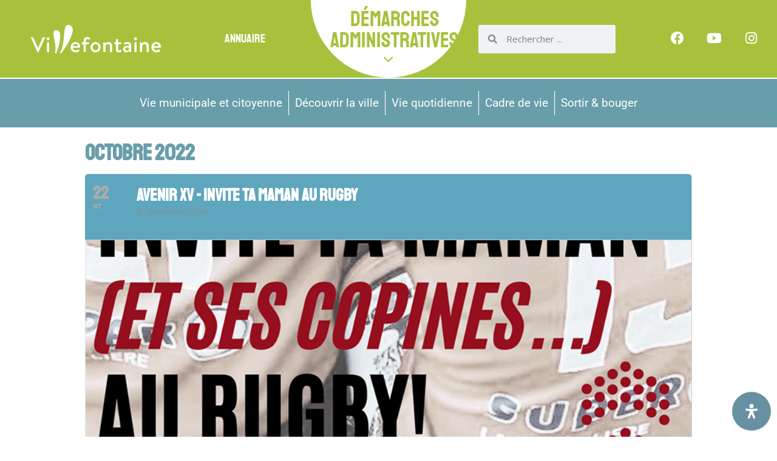

--- FILE ---
content_type: text/html; charset=UTF-8
request_url: https://villefontaine.fr/events/avenir-xv-invite-ta-maman-au-rugby/
body_size: 40742
content:
	

<!DOCTYPE html>
<html class="html" lang="fr-FR"itemscope="itemscope" itemtype="https://schema.org/WebPage">
<head>
	<meta charset="UTF-8">
	<link rel="profile" href="http://gmpg.org/xfn/11">

	<meta name='robots' content='index, follow, max-image-preview:large, max-snippet:-1, max-video-preview:-1' />
	<style>img:is([sizes="auto" i], [sizes^="auto," i]) { contain-intrinsic-size: 3000px 1500px }</style>
	<meta name="viewport" content="width=device-width, initial-scale=1">
	<!-- This site is optimized with the Yoast SEO plugin v26.3 - https://yoast.com/wordpress/plugins/seo/ -->
	<title>Avenir XV - Invite ta maman au rugby - Villefontaine</title>
	<meta name="description" content="L&#039;Avenir XV propose un entrainement découverte 100% féminin en rugby à 5 avec les red poules le samedi 22 octobre" />
	<link rel="canonical" href="https://villefontaine.fr/events/avenir-xv-invite-ta-maman-au-rugby/" />
	<meta property="og:locale" content="fr_FR" />
	<meta property="og:type" content="article" />
	<meta property="og:title" content="Avenir XV - Invite ta maman au rugby - Villefontaine" />
	<meta property="og:description" content="L&#039;Avenir XV propose un entrainement découverte 100% féminin en rugby à 5 avec les red poules le samedi 22 octobre" />
	<meta property="og:url" content="https://villefontaine.fr/events/avenir-xv-invite-ta-maman-au-rugby/" />
	<meta property="og:site_name" content="Villefontaine" />
	<meta property="og:image" content="https://villefontaine.fr/wp-content/uploads/2022/10/2022-10-17-Invite-ta-maman-au-rugby.png" />
	<meta property="og:image:width" content="800" />
	<meta property="og:image:height" content="533" />
	<meta property="og:image:type" content="image/png" />
	<meta name="twitter:card" content="summary_large_image" />
	<meta name="twitter:label1" content="Durée de lecture estimée" />
	<meta name="twitter:data1" content="1 minute" />
	<script type="application/ld+json" class="yoast-schema-graph">{"@context":"https://schema.org","@graph":[{"@type":"WebPage","@id":"https://villefontaine.fr/events/avenir-xv-invite-ta-maman-au-rugby/","url":"https://villefontaine.fr/events/avenir-xv-invite-ta-maman-au-rugby/","name":"Avenir XV - Invite ta maman au rugby - Villefontaine","isPartOf":{"@id":"https://villefontaine.fr/#website"},"primaryImageOfPage":{"@id":"https://villefontaine.fr/events/avenir-xv-invite-ta-maman-au-rugby/#primaryimage"},"image":{"@id":"https://villefontaine.fr/events/avenir-xv-invite-ta-maman-au-rugby/#primaryimage"},"thumbnailUrl":"https://villefontaine.fr/wp-content/uploads/2022/10/2022-10-17-Invite-ta-maman-au-rugby.png","datePublished":"2022-10-17T09:56:38+00:00","description":"L'Avenir XV propose un entrainement découverte 100% féminin en rugby à 5 avec les red poules le samedi 22 octobre","breadcrumb":{"@id":"https://villefontaine.fr/events/avenir-xv-invite-ta-maman-au-rugby/#breadcrumb"},"inLanguage":"fr-FR","potentialAction":[{"@type":"ReadAction","target":["https://villefontaine.fr/events/avenir-xv-invite-ta-maman-au-rugby/"]}]},{"@type":"ImageObject","inLanguage":"fr-FR","@id":"https://villefontaine.fr/events/avenir-xv-invite-ta-maman-au-rugby/#primaryimage","url":"https://villefontaine.fr/wp-content/uploads/2022/10/2022-10-17-Invite-ta-maman-au-rugby.png","contentUrl":"https://villefontaine.fr/wp-content/uploads/2022/10/2022-10-17-Invite-ta-maman-au-rugby.png","width":800,"height":533,"caption":"Avenir XV - Invite ta maman au rugby"},{"@type":"BreadcrumbList","@id":"https://villefontaine.fr/events/avenir-xv-invite-ta-maman-au-rugby/#breadcrumb","itemListElement":[{"@type":"ListItem","position":1,"name":"Accueil","item":"https://villefontaine.fr/"},{"@type":"ListItem","position":2,"name":"Events","item":"https://villefontaine.fr/events/"},{"@type":"ListItem","position":3,"name":"Avenir XV &#8211; Invite ta maman au rugby"}]},{"@type":"WebSite","@id":"https://villefontaine.fr/#website","url":"https://villefontaine.fr/","name":"Villefontaine","description":"Connectée par nature","publisher":{"@id":"https://villefontaine.fr/#organization"},"potentialAction":[{"@type":"SearchAction","target":{"@type":"EntryPoint","urlTemplate":"https://villefontaine.fr/?s={search_term_string}"},"query-input":{"@type":"PropertyValueSpecification","valueRequired":true,"valueName":"search_term_string"}}],"inLanguage":"fr-FR"},{"@type":"Organization","@id":"https://villefontaine.fr/#organization","name":"Villefontaine","url":"https://villefontaine.fr/","logo":{"@type":"ImageObject","inLanguage":"fr-FR","@id":"https://villefontaine.fr/#/schema/logo/image/","url":"https://villefontaine.fr/wp-content/uploads/2019/02/logo-villefontaine-v2.png","contentUrl":"https://villefontaine.fr/wp-content/uploads/2019/02/logo-villefontaine-v2.png","width":214,"height":47,"caption":"Villefontaine"},"image":{"@id":"https://villefontaine.fr/#/schema/logo/image/"}}]}</script>
	<!-- / Yoast SEO plugin. -->


<link rel='dns-prefetch' href='//maps.google.com' />
<link rel='dns-prefetch' href='//fonts.googleapis.com' />
<link rel="alternate" type="application/rss+xml" title="Villefontaine &raquo; Flux" href="https://villefontaine.fr/feed/" />
<link rel="alternate" type="application/rss+xml" title="Villefontaine &raquo; Flux des commentaires" href="https://villefontaine.fr/comments/feed/" />
<script>
window._wpemojiSettings = {"baseUrl":"https:\/\/s.w.org\/images\/core\/emoji\/16.0.1\/72x72\/","ext":".png","svgUrl":"https:\/\/s.w.org\/images\/core\/emoji\/16.0.1\/svg\/","svgExt":".svg","source":{"concatemoji":"https:\/\/villefontaine.fr\/wp-includes\/js\/wp-emoji-release.min.js?ver=6.8.3"}};
/*! This file is auto-generated */
!function(s,n){var o,i,e;function c(e){try{var t={supportTests:e,timestamp:(new Date).valueOf()};sessionStorage.setItem(o,JSON.stringify(t))}catch(e){}}function p(e,t,n){e.clearRect(0,0,e.canvas.width,e.canvas.height),e.fillText(t,0,0);var t=new Uint32Array(e.getImageData(0,0,e.canvas.width,e.canvas.height).data),a=(e.clearRect(0,0,e.canvas.width,e.canvas.height),e.fillText(n,0,0),new Uint32Array(e.getImageData(0,0,e.canvas.width,e.canvas.height).data));return t.every(function(e,t){return e===a[t]})}function u(e,t){e.clearRect(0,0,e.canvas.width,e.canvas.height),e.fillText(t,0,0);for(var n=e.getImageData(16,16,1,1),a=0;a<n.data.length;a++)if(0!==n.data[a])return!1;return!0}function f(e,t,n,a){switch(t){case"flag":return n(e,"\ud83c\udff3\ufe0f\u200d\u26a7\ufe0f","\ud83c\udff3\ufe0f\u200b\u26a7\ufe0f")?!1:!n(e,"\ud83c\udde8\ud83c\uddf6","\ud83c\udde8\u200b\ud83c\uddf6")&&!n(e,"\ud83c\udff4\udb40\udc67\udb40\udc62\udb40\udc65\udb40\udc6e\udb40\udc67\udb40\udc7f","\ud83c\udff4\u200b\udb40\udc67\u200b\udb40\udc62\u200b\udb40\udc65\u200b\udb40\udc6e\u200b\udb40\udc67\u200b\udb40\udc7f");case"emoji":return!a(e,"\ud83e\udedf")}return!1}function g(e,t,n,a){var r="undefined"!=typeof WorkerGlobalScope&&self instanceof WorkerGlobalScope?new OffscreenCanvas(300,150):s.createElement("canvas"),o=r.getContext("2d",{willReadFrequently:!0}),i=(o.textBaseline="top",o.font="600 32px Arial",{});return e.forEach(function(e){i[e]=t(o,e,n,a)}),i}function t(e){var t=s.createElement("script");t.src=e,t.defer=!0,s.head.appendChild(t)}"undefined"!=typeof Promise&&(o="wpEmojiSettingsSupports",i=["flag","emoji"],n.supports={everything:!0,everythingExceptFlag:!0},e=new Promise(function(e){s.addEventListener("DOMContentLoaded",e,{once:!0})}),new Promise(function(t){var n=function(){try{var e=JSON.parse(sessionStorage.getItem(o));if("object"==typeof e&&"number"==typeof e.timestamp&&(new Date).valueOf()<e.timestamp+604800&&"object"==typeof e.supportTests)return e.supportTests}catch(e){}return null}();if(!n){if("undefined"!=typeof Worker&&"undefined"!=typeof OffscreenCanvas&&"undefined"!=typeof URL&&URL.createObjectURL&&"undefined"!=typeof Blob)try{var e="postMessage("+g.toString()+"("+[JSON.stringify(i),f.toString(),p.toString(),u.toString()].join(",")+"));",a=new Blob([e],{type:"text/javascript"}),r=new Worker(URL.createObjectURL(a),{name:"wpTestEmojiSupports"});return void(r.onmessage=function(e){c(n=e.data),r.terminate(),t(n)})}catch(e){}c(n=g(i,f,p,u))}t(n)}).then(function(e){for(var t in e)n.supports[t]=e[t],n.supports.everything=n.supports.everything&&n.supports[t],"flag"!==t&&(n.supports.everythingExceptFlag=n.supports.everythingExceptFlag&&n.supports[t]);n.supports.everythingExceptFlag=n.supports.everythingExceptFlag&&!n.supports.flag,n.DOMReady=!1,n.readyCallback=function(){n.DOMReady=!0}}).then(function(){return e}).then(function(){var e;n.supports.everything||(n.readyCallback(),(e=n.source||{}).concatemoji?t(e.concatemoji):e.wpemoji&&e.twemoji&&(t(e.twemoji),t(e.wpemoji)))}))}((window,document),window._wpemojiSettings);
</script>
<link rel='stylesheet' id='evo_single_event-css' href='//villefontaine.fr/wp-content/plugins/eventON/assets/css/evo_event_styles.css?ver=2.6.17' media='all' />
<style id='wp-emoji-styles-inline-css'>

	img.wp-smiley, img.emoji {
		display: inline !important;
		border: none !important;
		box-shadow: none !important;
		height: 1em !important;
		width: 1em !important;
		margin: 0 0.07em !important;
		vertical-align: -0.1em !important;
		background: none !important;
		padding: 0 !important;
	}
</style>
<link rel='stylesheet' id='wp-block-library-css' href='https://villefontaine.fr/wp-includes/css/dist/block-library/style.min.css?ver=6.8.3' media='all' />
<style id='wp-block-library-theme-inline-css'>
.wp-block-audio :where(figcaption){color:#555;font-size:13px;text-align:center}.is-dark-theme .wp-block-audio :where(figcaption){color:#ffffffa6}.wp-block-audio{margin:0 0 1em}.wp-block-code{border:1px solid #ccc;border-radius:4px;font-family:Menlo,Consolas,monaco,monospace;padding:.8em 1em}.wp-block-embed :where(figcaption){color:#555;font-size:13px;text-align:center}.is-dark-theme .wp-block-embed :where(figcaption){color:#ffffffa6}.wp-block-embed{margin:0 0 1em}.blocks-gallery-caption{color:#555;font-size:13px;text-align:center}.is-dark-theme .blocks-gallery-caption{color:#ffffffa6}:root :where(.wp-block-image figcaption){color:#555;font-size:13px;text-align:center}.is-dark-theme :root :where(.wp-block-image figcaption){color:#ffffffa6}.wp-block-image{margin:0 0 1em}.wp-block-pullquote{border-bottom:4px solid;border-top:4px solid;color:currentColor;margin-bottom:1.75em}.wp-block-pullquote cite,.wp-block-pullquote footer,.wp-block-pullquote__citation{color:currentColor;font-size:.8125em;font-style:normal;text-transform:uppercase}.wp-block-quote{border-left:.25em solid;margin:0 0 1.75em;padding-left:1em}.wp-block-quote cite,.wp-block-quote footer{color:currentColor;font-size:.8125em;font-style:normal;position:relative}.wp-block-quote:where(.has-text-align-right){border-left:none;border-right:.25em solid;padding-left:0;padding-right:1em}.wp-block-quote:where(.has-text-align-center){border:none;padding-left:0}.wp-block-quote.is-large,.wp-block-quote.is-style-large,.wp-block-quote:where(.is-style-plain){border:none}.wp-block-search .wp-block-search__label{font-weight:700}.wp-block-search__button{border:1px solid #ccc;padding:.375em .625em}:where(.wp-block-group.has-background){padding:1.25em 2.375em}.wp-block-separator.has-css-opacity{opacity:.4}.wp-block-separator{border:none;border-bottom:2px solid;margin-left:auto;margin-right:auto}.wp-block-separator.has-alpha-channel-opacity{opacity:1}.wp-block-separator:not(.is-style-wide):not(.is-style-dots){width:100px}.wp-block-separator.has-background:not(.is-style-dots){border-bottom:none;height:1px}.wp-block-separator.has-background:not(.is-style-wide):not(.is-style-dots){height:2px}.wp-block-table{margin:0 0 1em}.wp-block-table td,.wp-block-table th{word-break:normal}.wp-block-table :where(figcaption){color:#555;font-size:13px;text-align:center}.is-dark-theme .wp-block-table :where(figcaption){color:#ffffffa6}.wp-block-video :where(figcaption){color:#555;font-size:13px;text-align:center}.is-dark-theme .wp-block-video :where(figcaption){color:#ffffffa6}.wp-block-video{margin:0 0 1em}:root :where(.wp-block-template-part.has-background){margin-bottom:0;margin-top:0;padding:1.25em 2.375em}
</style>
<style id='classic-theme-styles-inline-css'>
/*! This file is auto-generated */
.wp-block-button__link{color:#fff;background-color:#32373c;border-radius:9999px;box-shadow:none;text-decoration:none;padding:calc(.667em + 2px) calc(1.333em + 2px);font-size:1.125em}.wp-block-file__button{background:#32373c;color:#fff;text-decoration:none}
</style>
<style id='global-styles-inline-css'>
:root{--wp--preset--aspect-ratio--square: 1;--wp--preset--aspect-ratio--4-3: 4/3;--wp--preset--aspect-ratio--3-4: 3/4;--wp--preset--aspect-ratio--3-2: 3/2;--wp--preset--aspect-ratio--2-3: 2/3;--wp--preset--aspect-ratio--16-9: 16/9;--wp--preset--aspect-ratio--9-16: 9/16;--wp--preset--color--black: #000000;--wp--preset--color--cyan-bluish-gray: #abb8c3;--wp--preset--color--white: #ffffff;--wp--preset--color--pale-pink: #f78da7;--wp--preset--color--vivid-red: #cf2e2e;--wp--preset--color--luminous-vivid-orange: #ff6900;--wp--preset--color--luminous-vivid-amber: #fcb900;--wp--preset--color--light-green-cyan: #7bdcb5;--wp--preset--color--vivid-green-cyan: #00d084;--wp--preset--color--pale-cyan-blue: #8ed1fc;--wp--preset--color--vivid-cyan-blue: #0693e3;--wp--preset--color--vivid-purple: #9b51e0;--wp--preset--gradient--vivid-cyan-blue-to-vivid-purple: linear-gradient(135deg,rgba(6,147,227,1) 0%,rgb(155,81,224) 100%);--wp--preset--gradient--light-green-cyan-to-vivid-green-cyan: linear-gradient(135deg,rgb(122,220,180) 0%,rgb(0,208,130) 100%);--wp--preset--gradient--luminous-vivid-amber-to-luminous-vivid-orange: linear-gradient(135deg,rgba(252,185,0,1) 0%,rgba(255,105,0,1) 100%);--wp--preset--gradient--luminous-vivid-orange-to-vivid-red: linear-gradient(135deg,rgba(255,105,0,1) 0%,rgb(207,46,46) 100%);--wp--preset--gradient--very-light-gray-to-cyan-bluish-gray: linear-gradient(135deg,rgb(238,238,238) 0%,rgb(169,184,195) 100%);--wp--preset--gradient--cool-to-warm-spectrum: linear-gradient(135deg,rgb(74,234,220) 0%,rgb(151,120,209) 20%,rgb(207,42,186) 40%,rgb(238,44,130) 60%,rgb(251,105,98) 80%,rgb(254,248,76) 100%);--wp--preset--gradient--blush-light-purple: linear-gradient(135deg,rgb(255,206,236) 0%,rgb(152,150,240) 100%);--wp--preset--gradient--blush-bordeaux: linear-gradient(135deg,rgb(254,205,165) 0%,rgb(254,45,45) 50%,rgb(107,0,62) 100%);--wp--preset--gradient--luminous-dusk: linear-gradient(135deg,rgb(255,203,112) 0%,rgb(199,81,192) 50%,rgb(65,88,208) 100%);--wp--preset--gradient--pale-ocean: linear-gradient(135deg,rgb(255,245,203) 0%,rgb(182,227,212) 50%,rgb(51,167,181) 100%);--wp--preset--gradient--electric-grass: linear-gradient(135deg,rgb(202,248,128) 0%,rgb(113,206,126) 100%);--wp--preset--gradient--midnight: linear-gradient(135deg,rgb(2,3,129) 0%,rgb(40,116,252) 100%);--wp--preset--font-size--small: 13px;--wp--preset--font-size--medium: 20px;--wp--preset--font-size--large: 36px;--wp--preset--font-size--x-large: 42px;--wp--preset--spacing--20: 0.44rem;--wp--preset--spacing--30: 0.67rem;--wp--preset--spacing--40: 1rem;--wp--preset--spacing--50: 1.5rem;--wp--preset--spacing--60: 2.25rem;--wp--preset--spacing--70: 3.38rem;--wp--preset--spacing--80: 5.06rem;--wp--preset--shadow--natural: 6px 6px 9px rgba(0, 0, 0, 0.2);--wp--preset--shadow--deep: 12px 12px 50px rgba(0, 0, 0, 0.4);--wp--preset--shadow--sharp: 6px 6px 0px rgba(0, 0, 0, 0.2);--wp--preset--shadow--outlined: 6px 6px 0px -3px rgba(255, 255, 255, 1), 6px 6px rgba(0, 0, 0, 1);--wp--preset--shadow--crisp: 6px 6px 0px rgba(0, 0, 0, 1);}:where(.is-layout-flex){gap: 0.5em;}:where(.is-layout-grid){gap: 0.5em;}body .is-layout-flex{display: flex;}.is-layout-flex{flex-wrap: wrap;align-items: center;}.is-layout-flex > :is(*, div){margin: 0;}body .is-layout-grid{display: grid;}.is-layout-grid > :is(*, div){margin: 0;}:where(.wp-block-columns.is-layout-flex){gap: 2em;}:where(.wp-block-columns.is-layout-grid){gap: 2em;}:where(.wp-block-post-template.is-layout-flex){gap: 1.25em;}:where(.wp-block-post-template.is-layout-grid){gap: 1.25em;}.has-black-color{color: var(--wp--preset--color--black) !important;}.has-cyan-bluish-gray-color{color: var(--wp--preset--color--cyan-bluish-gray) !important;}.has-white-color{color: var(--wp--preset--color--white) !important;}.has-pale-pink-color{color: var(--wp--preset--color--pale-pink) !important;}.has-vivid-red-color{color: var(--wp--preset--color--vivid-red) !important;}.has-luminous-vivid-orange-color{color: var(--wp--preset--color--luminous-vivid-orange) !important;}.has-luminous-vivid-amber-color{color: var(--wp--preset--color--luminous-vivid-amber) !important;}.has-light-green-cyan-color{color: var(--wp--preset--color--light-green-cyan) !important;}.has-vivid-green-cyan-color{color: var(--wp--preset--color--vivid-green-cyan) !important;}.has-pale-cyan-blue-color{color: var(--wp--preset--color--pale-cyan-blue) !important;}.has-vivid-cyan-blue-color{color: var(--wp--preset--color--vivid-cyan-blue) !important;}.has-vivid-purple-color{color: var(--wp--preset--color--vivid-purple) !important;}.has-black-background-color{background-color: var(--wp--preset--color--black) !important;}.has-cyan-bluish-gray-background-color{background-color: var(--wp--preset--color--cyan-bluish-gray) !important;}.has-white-background-color{background-color: var(--wp--preset--color--white) !important;}.has-pale-pink-background-color{background-color: var(--wp--preset--color--pale-pink) !important;}.has-vivid-red-background-color{background-color: var(--wp--preset--color--vivid-red) !important;}.has-luminous-vivid-orange-background-color{background-color: var(--wp--preset--color--luminous-vivid-orange) !important;}.has-luminous-vivid-amber-background-color{background-color: var(--wp--preset--color--luminous-vivid-amber) !important;}.has-light-green-cyan-background-color{background-color: var(--wp--preset--color--light-green-cyan) !important;}.has-vivid-green-cyan-background-color{background-color: var(--wp--preset--color--vivid-green-cyan) !important;}.has-pale-cyan-blue-background-color{background-color: var(--wp--preset--color--pale-cyan-blue) !important;}.has-vivid-cyan-blue-background-color{background-color: var(--wp--preset--color--vivid-cyan-blue) !important;}.has-vivid-purple-background-color{background-color: var(--wp--preset--color--vivid-purple) !important;}.has-black-border-color{border-color: var(--wp--preset--color--black) !important;}.has-cyan-bluish-gray-border-color{border-color: var(--wp--preset--color--cyan-bluish-gray) !important;}.has-white-border-color{border-color: var(--wp--preset--color--white) !important;}.has-pale-pink-border-color{border-color: var(--wp--preset--color--pale-pink) !important;}.has-vivid-red-border-color{border-color: var(--wp--preset--color--vivid-red) !important;}.has-luminous-vivid-orange-border-color{border-color: var(--wp--preset--color--luminous-vivid-orange) !important;}.has-luminous-vivid-amber-border-color{border-color: var(--wp--preset--color--luminous-vivid-amber) !important;}.has-light-green-cyan-border-color{border-color: var(--wp--preset--color--light-green-cyan) !important;}.has-vivid-green-cyan-border-color{border-color: var(--wp--preset--color--vivid-green-cyan) !important;}.has-pale-cyan-blue-border-color{border-color: var(--wp--preset--color--pale-cyan-blue) !important;}.has-vivid-cyan-blue-border-color{border-color: var(--wp--preset--color--vivid-cyan-blue) !important;}.has-vivid-purple-border-color{border-color: var(--wp--preset--color--vivid-purple) !important;}.has-vivid-cyan-blue-to-vivid-purple-gradient-background{background: var(--wp--preset--gradient--vivid-cyan-blue-to-vivid-purple) !important;}.has-light-green-cyan-to-vivid-green-cyan-gradient-background{background: var(--wp--preset--gradient--light-green-cyan-to-vivid-green-cyan) !important;}.has-luminous-vivid-amber-to-luminous-vivid-orange-gradient-background{background: var(--wp--preset--gradient--luminous-vivid-amber-to-luminous-vivid-orange) !important;}.has-luminous-vivid-orange-to-vivid-red-gradient-background{background: var(--wp--preset--gradient--luminous-vivid-orange-to-vivid-red) !important;}.has-very-light-gray-to-cyan-bluish-gray-gradient-background{background: var(--wp--preset--gradient--very-light-gray-to-cyan-bluish-gray) !important;}.has-cool-to-warm-spectrum-gradient-background{background: var(--wp--preset--gradient--cool-to-warm-spectrum) !important;}.has-blush-light-purple-gradient-background{background: var(--wp--preset--gradient--blush-light-purple) !important;}.has-blush-bordeaux-gradient-background{background: var(--wp--preset--gradient--blush-bordeaux) !important;}.has-luminous-dusk-gradient-background{background: var(--wp--preset--gradient--luminous-dusk) !important;}.has-pale-ocean-gradient-background{background: var(--wp--preset--gradient--pale-ocean) !important;}.has-electric-grass-gradient-background{background: var(--wp--preset--gradient--electric-grass) !important;}.has-midnight-gradient-background{background: var(--wp--preset--gradient--midnight) !important;}.has-small-font-size{font-size: var(--wp--preset--font-size--small) !important;}.has-medium-font-size{font-size: var(--wp--preset--font-size--medium) !important;}.has-large-font-size{font-size: var(--wp--preset--font-size--large) !important;}.has-x-large-font-size{font-size: var(--wp--preset--font-size--x-large) !important;}
:where(.wp-block-post-template.is-layout-flex){gap: 1.25em;}:where(.wp-block-post-template.is-layout-grid){gap: 1.25em;}
:where(.wp-block-columns.is-layout-flex){gap: 2em;}:where(.wp-block-columns.is-layout-grid){gap: 2em;}
:root :where(.wp-block-pullquote){font-size: 1.5em;line-height: 1.6;}
</style>
<link rel='stylesheet' id='ecs_exacore_studio_loopmatic_scripts-css' href='https://villefontaine.fr/wp-content/plugins/EXA-Loopmatic-Plugin/assets/css/style.css' media='all' />
<link rel='stylesheet' id='ae-pro-css-css' href='https://villefontaine.fr/wp-content/plugins/anywhere-elementor-pro/includes/assets/css/ae-pro.min.css?ver=2.29.2' media='all' />
<link rel='stylesheet' id='wpdm-fonticon-css' href='https://villefontaine.fr/wp-content/plugins/download-manager/assets/wpdm-iconfont/css/wpdm-icons.css?ver=6.8.3' media='all' />
<link rel='stylesheet' id='wpdm-front-css' href='https://villefontaine.fr/wp-content/plugins/download-manager/assets/css/front.min.css?ver=6.8.3' media='all' />
<link rel='stylesheet' id='megamenu-css' href='https://villefontaine.fr/wp-content/uploads/maxmegamenu/style.css?ver=ca39b2' media='all' />
<link rel='stylesheet' id='dashicons-css' href='https://villefontaine.fr/wp-includes/css/dashicons.min.css?ver=6.8.3' media='all' />
<link rel='stylesheet' id='megamenu-google-fonts-css' href='//fonts.googleapis.com/css?family=Roboto%3A400%2C700&#038;ver=6.8.3' media='all' />
<link rel='stylesheet' id='megamenu-genericons-css' href='https://villefontaine.fr/wp-content/plugins/megamenu-pro/icons/genericons/genericons/genericons.css?ver=1.9.1' media='all' />
<link rel='stylesheet' id='megamenu-fontawesome-css' href='https://villefontaine.fr/wp-content/plugins/megamenu-pro/icons/fontawesome/css/font-awesome.min.css?ver=1.9.1' media='all' />
<link rel='stylesheet' id='megamenu-fontawesome5-css' href='https://villefontaine.fr/wp-content/plugins/megamenu-pro/icons/fontawesome5/css/all.min.css?ver=1.9.1' media='all' />
<link rel='stylesheet' id='font-awesome-css' href='https://villefontaine.fr/wp-content/themes/oceanwp/assets/fonts/fontawesome/css/all.min.css?ver=6.7.2' media='all' />
<link rel='stylesheet' id='simple-line-icons-css' href='https://villefontaine.fr/wp-content/themes/oceanwp/assets/css/third/simple-line-icons.min.css?ver=2.4.0' media='all' />
<link rel='stylesheet' id='oceanwp-style-css' href='https://villefontaine.fr/wp-content/themes/oceanwp/assets/css/style.min.css?ver=1.6.1.1548085305' media='all' />
<style id='oceanwp-style-inline-css'>
div.wpforms-container-full .wpforms-form input[type=submit]:hover,
			div.wpforms-container-full .wpforms-form input[type=submit]:focus,
			div.wpforms-container-full .wpforms-form input[type=submit]:active,
			div.wpforms-container-full .wpforms-form button[type=submit]:hover,
			div.wpforms-container-full .wpforms-form button[type=submit]:focus,
			div.wpforms-container-full .wpforms-form button[type=submit]:active,
			div.wpforms-container-full .wpforms-form .wpforms-page-button:hover,
			div.wpforms-container-full .wpforms-form .wpforms-page-button:active,
			div.wpforms-container-full .wpforms-form .wpforms-page-button:focus {
				border: none;
			}
</style>
<link rel='stylesheet' id='elementor-frontend-css' href='https://villefontaine.fr/wp-content/plugins/elementor/assets/css/frontend.min.css?ver=3.32.4' media='all' />
<link rel='stylesheet' id='widget-image-css' href='https://villefontaine.fr/wp-content/plugins/elementor/assets/css/widget-image.min.css?ver=3.32.4' media='all' />
<link rel='stylesheet' id='widget-heading-css' href='https://villefontaine.fr/wp-content/plugins/elementor/assets/css/widget-heading.min.css?ver=3.32.4' media='all' />
<link rel='stylesheet' id='pp-hamburgers-css' href='https://villefontaine.fr/wp-content/plugins/powerpack-elements/assets/lib/hamburgers/hamburgers.min.css?ver=2.12.2' media='all' />
<link rel='stylesheet' id='widget-pp-offcanvas-content-css' href='https://villefontaine.fr/wp-content/plugins/powerpack-elements/assets/css/min/widget-offcanvas-content.min.css?ver=2.12.2' media='all' />
<link rel='stylesheet' id='widget-search-form-css' href='https://villefontaine.fr/wp-content/plugins/elementor-pro/assets/css/widget-search-form.min.css?ver=3.32.2' media='all' />
<link rel='stylesheet' id='elementor-icons-shared-0-css' href='https://villefontaine.fr/wp-content/plugins/elementor/assets/lib/font-awesome/css/fontawesome.min.css?ver=5.15.3' media='all' />
<link rel='stylesheet' id='elementor-icons-fa-solid-css' href='https://villefontaine.fr/wp-content/plugins/elementor/assets/lib/font-awesome/css/solid.min.css?ver=5.15.3' media='all' />
<link rel='stylesheet' id='widget-social-icons-css' href='https://villefontaine.fr/wp-content/plugins/elementor/assets/css/widget-social-icons.min.css?ver=3.32.4' media='all' />
<link rel='stylesheet' id='e-apple-webkit-css' href='https://villefontaine.fr/wp-content/plugins/elementor/assets/css/conditionals/apple-webkit.min.css?ver=3.32.4' media='all' />
<link rel='stylesheet' id='e-sticky-css' href='https://villefontaine.fr/wp-content/plugins/elementor-pro/assets/css/modules/sticky.min.css?ver=3.32.2' media='all' />
<link rel='stylesheet' id='swiper-css' href='https://villefontaine.fr/wp-content/plugins/elementor/assets/lib/swiper/v8/css/swiper.min.css?ver=8.4.5' media='all' />
<link rel='stylesheet' id='e-swiper-css' href='https://villefontaine.fr/wp-content/plugins/elementor/assets/css/conditionals/e-swiper.min.css?ver=3.32.4' media='all' />
<link rel='stylesheet' id='widget-icon-list-css' href='https://villefontaine.fr/wp-content/plugins/elementor/assets/css/widget-icon-list.min.css?ver=3.32.4' media='all' />
<link rel='stylesheet' id='widget-divider-css' href='https://villefontaine.fr/wp-content/plugins/elementor/assets/css/widget-divider.min.css?ver=3.32.4' media='all' />
<link rel='stylesheet' id='elementor-icons-css' href='https://villefontaine.fr/wp-content/plugins/elementor/assets/lib/eicons/css/elementor-icons.min.css?ver=5.44.0' media='all' />
<link rel='stylesheet' id='elementor-post-5579-css' href='https://villefontaine.fr/wp-content/uploads/elementor/css/post-5579.css?ver=1762574000' media='all' />
<link rel='stylesheet' id='wpforms-classic-full-css' href='https://villefontaine.fr/wp-content/plugins/wpforms-lite/assets/css/frontend/classic/wpforms-full.min.css?ver=1.9.8.4' media='all' />
<link rel='stylesheet' id='atmo-level-css-css' href='https://villefontaine.fr/wp-content/plugins/elementor-atmo-level/assets/css/atmo-level.css?ver=6.8.3' media='all' />
<link rel='stylesheet' id='font-awesome-5-all-css' href='https://villefontaine.fr/wp-content/plugins/elementor/assets/lib/font-awesome/css/all.min.css?ver=3.32.4' media='all' />
<link rel='stylesheet' id='font-awesome-4-shim-css' href='https://villefontaine.fr/wp-content/plugins/elementor/assets/lib/font-awesome/css/v4-shims.min.css?ver=3.32.4' media='all' />
<link rel='stylesheet' id='pp-extensions-css' href='https://villefontaine.fr/wp-content/plugins/powerpack-elements/assets/css/min/extensions.min.css?ver=2.12.2' media='all' />
<link rel='stylesheet' id='pp-tooltip-css' href='https://villefontaine.fr/wp-content/plugins/powerpack-elements/assets/css/min/tooltip.min.css?ver=2.12.2' media='all' />
<link rel='stylesheet' id='elementor-post-116-css' href='https://villefontaine.fr/wp-content/uploads/elementor/css/post-116.css?ver=1762573966' media='all' />
<link rel='stylesheet' id='elementor-post-543-css' href='https://villefontaine.fr/wp-content/uploads/elementor/css/post-543.css?ver=1762573966' media='all' />
<link rel='stylesheet' id='vegas-css-css' href='https://villefontaine.fr/wp-content/plugins/anywhere-elementor-pro/includes/assets/lib/vegas/vegas.min.css?ver=2.4.0' media='all' />
<link rel='stylesheet' id='evcal_google_fonts-css' href='//fonts.googleapis.com/css?family=Oswald%3A400%2C300%7COpen+Sans%3A700%2C400%2C400i%7CRoboto%3A700%2C400&#038;ver=6.8.3' media='screen' />
<link rel='stylesheet' id='evcal_cal_default-css' href='//villefontaine.fr/wp-content/plugins/eventON/assets/css/eventon_styles.css?ver=2.6.17' media='all' />
<link rel='stylesheet' id='evo_font_icons-css' href='//villefontaine.fr/wp-content/plugins/eventON/assets/fonts/font-awesome.css?ver=2.6.17' media='all' />
<link rel='stylesheet' id='eventon_dynamic_styles-css' href='//villefontaine.fr/wp-content/plugins/eventON/assets/css/eventon_dynamic_styles.css?ver=6.8.3' media='all' />
<link rel='stylesheet' id='evo_el_styles-css' href='//villefontaine.fr/wp-content/plugins/eventon-event-lists/assets/el_styles.css?ver=6.8.3' media='all' />
<link rel='stylesheet' id='mdp-readabler-css' href='https://villefontaine.fr/wp-content/plugins/readabler/css/readabler.min.css?ver=2.0.6' media='all' />
<style id='mdp-readabler-inline-css'>

		:root{
			--readabler-overlay: rgba(2, 83, 238, 1);--readabler-bg: rgba(255, 255, 255, 1);--readabler-bg-dark: rgba(22, 25, 27, 1);--readabler-text: rgba(51, 51, 51, 1);--readabler-text-dark: rgba(222, 239, 253, 1);--readabler-color: rgba(104, 144, 163, 1);--readabler-color-dark: rgba(104, 144, 163, 1);--readabler-color-transparent: rgba(104,144,163,.2);--readabler-color-transparent-dark: rgba(104,144,163,.2);--readabler-color-transparent-15: rgba(104,144,163,.15);--readabler-color-transparent-15-dark: rgba(104,144,163,.15);--readabler-color-transparent-25: rgba(104,144,163,.25);--readabler-color-transparent-25-dark: rgba(104,144,163,.25);--readabler-color-transparent-50: rgba(104,144,163,.5);--readabler-color-transparent-50-dark: rgba(104,144,163,.5);--readabler-border-radius: 20px;--readabler-animate: 600ms;--readabler-text-magnifier-bg-color: rgba(51, 51, 51, 1);--readabler-text-magnifier-color: rgba(255, 255, 255, 1);--readabler-text-magnifier-font-size: 36px;--readabler-highlight-titles-style: solid;--readabler-highlight-titles-color: rgba(104, 144, 163, 1);--readabler-highlight-titles-width: 2px;--readabler-highlight-titles-offset: 2px;--readabler-highlight-links-style: solid;--readabler-highlight-links-color: rgba(255, 0, 3, 1);--readabler-highlight-links-width: 2px;--readabler-highlight-links-offset: 2px;
		}
		.mdp-readabler-tts {
		
			--readabler-tts-bg: transparent;
			--readabler-tts-color: transparent;
			
		}
        .mdp-readabler-trigger-button-box{
        
            --readabler-btn-margin: 10px;
            --readabler-btn-padding: 20px;
            --readabler-btn-radius: 50px;
            --readabler-btn-color: rgba(255, 255, 255, 1);
            --readabler-btn-color-hover: rgba(104, 144, 163, 1);
            --readabler-btn-bg: rgba(104, 144, 163, 1);
            --readabler-btn-bg-hover: rgba(255, 255, 255, 1);
            --readabler-btn-size: 24px;
            --readabler-btn-delay: 0s;
        
        }
		#mdp-readabler-voice-navigation{
			--readabler-bg: rgba(255, 255, 255, 1);
            --readabler-bg-dark: rgba(22, 25, 27, 1);
            --readabler-text: rgba(51, 51, 51, 1);
            --readabler-text-dark: rgba(222, 239, 253, 1);
            --readabler-color: rgba(104, 144, 163, 1);
            --readabler-color-dark: rgba(104, 144, 163, 1);
            --readabler-color-transparent: rgba(104,144,163,.2);
            --readabler-color-transparent-dark: rgba(104,144,163,.2);
            --readabler-border-radius: 20px;
            --readabler-animate: 600ms;
		}
		
</style>
<link rel='stylesheet' id='mg-fontawesome-css' href='https://villefontaine.fr/wp-content/plugins/media-grid-new/css/font-awesome/css/font-awesome.min.css?ver=4.7.0' media='all' />
<link rel='stylesheet' id='mediaelement-css' href='https://villefontaine.fr/wp-includes/js/mediaelement/mediaelementplayer-legacy.min.css?ver=4.2.17' media='all' />
<link rel='stylesheet' id='wp-mediaelement-css' href='https://villefontaine.fr/wp-includes/js/mediaelement/wp-mediaelement.min.css?ver=6.8.3' media='all' />
<link rel='stylesheet' id='mg-frontend-css-css' href='https://villefontaine.fr/wp-content/plugins/media-grid-new/css/frontend.min.css?ver=6.47' media='all' />
<link rel='stylesheet' id='mg-lightbox-css-css' href='https://villefontaine.fr/wp-content/plugins/media-grid-new/css/lightbox.min.css?ver=6.47' media='all' />
<link rel='stylesheet' id='mg-galleria-css-css' href='https://villefontaine.fr/wp-content/plugins/media-grid-new/js/jquery.galleria/themes/mediagrid/galleria.mediagrid.css?ver=6.47' media='all' />
<link rel='stylesheet' id='mg-micro-slider-css-css' href='https://villefontaine.fr/wp-content/plugins/media-grid-new/js/lc-micro-slider/lc-micro-slider.min.css?ver=1.3' media='all' />
<link rel='stylesheet' id='mg-custom-css-css' href='https://villefontaine.fr/wp-content/plugins/media-grid-new/css/custom.css?ver=6.47' media='all' />
<link rel='stylesheet' id='oe-widgets-style-css' href='https://villefontaine.fr/wp-content/plugins/ocean-extra/assets/css/widgets.css?ver=6.8.3' media='all' />
<link rel='stylesheet' id='elementor-gf-local-roboto-css' href='https://villefontaine.fr/wp-content/uploads/elementor/google-fonts/css/roboto.css?ver=1742286968' media='all' />
<link rel='stylesheet' id='elementor-gf-local-robotoslab-css' href='https://villefontaine.fr/wp-content/uploads/elementor/google-fonts/css/robotoslab.css?ver=1742286970' media='all' />
<link rel='stylesheet' id='elementor-gf-local-robotocondensed-css' href='https://villefontaine.fr/wp-content/uploads/elementor/google-fonts/css/robotocondensed.css?ver=1742286974' media='all' />
<link rel='stylesheet' id='elementor-icons-fa-brands-css' href='https://villefontaine.fr/wp-content/plugins/elementor/assets/lib/font-awesome/css/brands.min.css?ver=5.15.3' media='all' />
<script id="jquery-core-js-extra">
var pp = {"ajax_url":"https:\/\/villefontaine.fr\/wp-admin\/admin-ajax.php"};
</script>
<script src="https://villefontaine.fr/wp-includes/js/jquery/jquery.min.js?ver=3.7.1" id="jquery-core-js"></script>
<script src="https://villefontaine.fr/wp-includes/js/jquery/jquery-migrate.min.js?ver=3.4.1" id="jquery-migrate-js"></script>
<script src="https://villefontaine.fr/wp-content/plugins/download-manager/assets/js/wpdm.min.js?ver=6.8.3" id="wpdm-frontend-js-js"></script>
<script id="wpdm-frontjs-js-extra">
var wpdm_url = {"home":"https:\/\/villefontaine.fr\/","site":"https:\/\/villefontaine.fr\/","ajax":"https:\/\/villefontaine.fr\/wp-admin\/admin-ajax.php"};
var wpdm_js = {"spinner":"<i class=\"wpdm-icon wpdm-sun wpdm-spin\"><\/i>","client_id":"205b26ea1d873c9e10b1cf9dbcf5cd04"};
var wpdm_strings = {"pass_var":"Mot de passe v\u00e9rifi\u00e9\u00a0!","pass_var_q":"Veuillez cliquer sur le bouton suivant pour commencer le t\u00e9l\u00e9chargement.","start_dl":"Commencer le t\u00e9l\u00e9chargement"};
</script>
<script src="https://villefontaine.fr/wp-content/plugins/download-manager/assets/js/front.min.js?ver=3.3.32" id="wpdm-frontjs-js"></script>
<script src="https://villefontaine.fr/wp-content/plugins/elementor/assets/lib/font-awesome/js/v4-shims.min.js?ver=3.32.4" id="font-awesome-4-shim-js"></script>
<link rel="https://api.w.org/" href="https://villefontaine.fr/wp-json/" /><link rel="EditURI" type="application/rsd+xml" title="RSD" href="https://villefontaine.fr/xmlrpc.php?rsd" />
<link rel='shortlink' href='https://villefontaine.fr/?p=22567' />
<link rel="alternate" title="oEmbed (JSON)" type="application/json+oembed" href="https://villefontaine.fr/wp-json/oembed/1.0/embed?url=https%3A%2F%2Fvillefontaine.fr%2Fevents%2Favenir-xv-invite-ta-maman-au-rugby%2F" />
<link rel="alternate" title="oEmbed (XML)" type="text/xml+oembed" href="https://villefontaine.fr/wp-json/oembed/1.0/embed?url=https%3A%2F%2Fvillefontaine.fr%2Fevents%2Favenir-xv-invite-ta-maman-au-rugby%2F&#038;format=xml" />
<!-- start Simple Custom CSS and JS -->
<style>
#mega-menu-wrap-main_menu #mega-menu-main_menu .search-toggle-li{
	width:0;
	height:0;
	display:none;
}</style>
<!-- end Simple Custom CSS and JS -->
<meta name="generator" content="Elementor 3.32.4; features: additional_custom_breakpoints; settings: css_print_method-external, google_font-enabled, font_display-auto">


<!-- EventON Version -->
<meta name="generator" content="EventON 2.6.17" />

				<meta name="robots" content="all"/>
				<meta property="description" content="Le club de rugby "Avenir XV"

L'Avenir XV est le club de rugby des communes de La Verpillière, Saint-Quentin-Fallavier et de" />
				<meta property="og:type" content="event" /> 
				<meta property="og:title" content="Avenir XV - Invite ta maman au rugby" />
				<meta property="og:url" content="https://villefontaine.fr/events/avenir-xv-invite-ta-maman-au-rugby/" />
				<meta property="og:description" content="Le club de rugby "Avenir XV"

L'Avenir XV est le club de rugby des communes de La Verpillière, Saint-Quentin-Fallavier et de" />
									<meta property="og:image" content="https://villefontaine.fr/wp-content/uploads/2022/10/2022-10-17-Invite-ta-maman-au-rugby.png" /> 
					<meta property="og:image:width" content="800" /> 
					<meta property="og:image:height" content="533" /> 
											<style>
				.e-con.e-parent:nth-of-type(n+4):not(.e-lazyloaded):not(.e-no-lazyload),
				.e-con.e-parent:nth-of-type(n+4):not(.e-lazyloaded):not(.e-no-lazyload) * {
					background-image: none !important;
				}
				@media screen and (max-height: 1024px) {
					.e-con.e-parent:nth-of-type(n+3):not(.e-lazyloaded):not(.e-no-lazyload),
					.e-con.e-parent:nth-of-type(n+3):not(.e-lazyloaded):not(.e-no-lazyload) * {
						background-image: none !important;
					}
				}
				@media screen and (max-height: 640px) {
					.e-con.e-parent:nth-of-type(n+2):not(.e-lazyloaded):not(.e-no-lazyload),
					.e-con.e-parent:nth-of-type(n+2):not(.e-lazyloaded):not(.e-no-lazyload) * {
						background-image: none !important;
					}
				}
			</style>
			<link rel="icon" href="https://villefontaine.fr/wp-content/uploads/2021/07/cropped-FAVICON-VILLEFONTAINE-32x32.png" sizes="32x32" />
<link rel="icon" href="https://villefontaine.fr/wp-content/uploads/2021/07/cropped-FAVICON-VILLEFONTAINE-192x192.png" sizes="192x192" />
<link rel="apple-touch-icon" href="https://villefontaine.fr/wp-content/uploads/2021/07/cropped-FAVICON-VILLEFONTAINE-180x180.png" />
<meta name="msapplication-TileImage" content="https://villefontaine.fr/wp-content/uploads/2021/07/cropped-FAVICON-VILLEFONTAINE-270x270.png" />
	<script type="text/javascript">
	// Media Grid global dynamic vars
	mg_boxMargin = 15;
	mg_boxBorder = 0;
	mg_imgPadding = 0;
	mg_delayed_fx = true;
	mg_filters_behav = 'standard';
	mg_monopage_filter = false;
	mg_lightbox_mode = "mg_classic_lb";
	mg_lb_carousel = false;
	mg_lb_touchswipe = false;
	mg_audio_loop = false;
	mg_rtl = false;
	mg_mobile = 800; 
	
	mg_deeplinked_elems = ['item','category','search','page'];
	mg_full_deeplinking = false;

	// Galleria global vars
	mg_galleria_fx = '';
	mg_galleria_fx_time = 400; 
	mg_galleria_interval = 3000;
	
    // LC micro slider vars
	mg_inl_slider_fx 		= 'fadeslide';
	mg_inl_slider_easing 	= 'ease';
	mg_inl_slider_fx_time 	= 400; 
	mg_inl_slider_intval 	= 3000;
	mg_inl_slider_play_btn 	= false;
	mg_inl_slider_pause_on_h = false;
	mg_inl_slider_touch 	= true;
	mg_kenburns_timing 		= 8600;
	
	// woocommerce strings - multilang
	mg_add_to_cart_str  = "Add to cart";
	mg_out_of_stock_str = "Out of stock";
    </script>	
			<style id="wp-custom-css">
			#site-header{z-index:1000}#main #content-wrap{padding-top:0;padding-bottom:0}p{margin:0}.link-hover a:hover{color:#679eaa}#breadcrumbs,.elementor-widget-breadcrumbs{display:none}.page-id-98 .elementor-element.elementor-element-a374d5d.elementor-widget.elementor-widget-breadcrumbs{display:none}.page-id-98 section.has_ae_slider.elementor-section.elementor-top-section.elementor-element.elementor-element-fa61412.elementor-section-stretched.elementor-section-boxed.elementor-section-height-default.elementor-section-height-default.ae-bg-gallery-type-default{display:none}.page-id-98 section.has_ae_slider.elementor-section.elementor-top-section.elementor-element.elementor-element-8155fb7.elementor-section-stretched.elementor-section-boxed.elementor-section-height-default.elementor-section-height-default.ae-bg-gallery-type-default{margin-bottom:-70px}.elementor-widget-theme-post-content{font-size:16px;line-height:1.4em}@media (max-width:1024px) and (min-width:768px){.elementor-95 .elementor-element.elementor-element-76ef68e,.elementor-116 .elementor-element.elementor-element-bacaf92{width:100%}}@media (max-width:680px){.evo_metarow_fimg.evcal_evdata_img{height:245px !important}main_menu{margin-top:0 !important;height:auto !important}}@media (max-width:514px){#mega-menu-wrap-main_menu .mega-menu-toggle + #mega-menu-main_menu{margin-top:0 !important;height:auto !important}}@media (max-width:767px){.elementor-swiper-button-prev,.elementor-swiper-button-next{display:none !important}}strong{font-weight:inherit}/* démarches off-canvas */span.pp-offcanvas-toggle-text{font-family:'Staatliches','Roboto',sans-serif;text-transform:uppercase;font-weight:500;font-size:1.5em}.elementor-widget-heading .elementor-heading-title>a{font-family:'Staatliches','Roboto',sans-serif;font-weight:500}.fa-angle-down:before{font-size:1.3em}/* Marge au dessus des titres des sommaires (actu cards) */.elementor-posts--thumbnail-top .elementor-post__thumbnail__link{margin:0}/**** Hauteur démarches administratives ****/.pp-offcanvas-content.pp-offcanvas-content-top,.pp-offcanvas-content.pp-offcanvas-content-bottom{height:500px}/**** enlève le titre sur la gallerie au survol ****/span.mg_overlay_tit{display:none}/**** trait séparation et couleurs docs/chiffres clés ****//* docs */#documents .ae-acf-repeater-item{border-bottom:1px solid #72924e}#documents .ae-acf-repeater-item:last-child{border:none}/* chiffre 1 */#chiffrescles .ae-acf-repeater-item{border-bottom:2px solid rgba(103,158,170,0.29)}/* chiffre 1 et 3 */.ae-acf-repeater-item:nth-child(2n+1) .ae-element-custom-field{color:#679eaa}/* chiffre 2 */.ae-acf-repeater-item:nth-child(2n) .ae-element-custom-field{color:#72924e}#chiffrescles .ae-acf-repeater-item:nth-child(2n){border-bottom:2px solid rgb(114,146,78,0.29)}/* chiffre 3 */#chiffrescles .ae-acf-repeater-item:last-child{border:none}/* largeur des chiffres et bordures */#chiffrescles .ae-acf-repeater-item{margin-left:30px;margin-right:30px}/* @media all and (max-width:414px){#chiffrescles .ae-acf-repeater-item{margin-left:100px;margin-right:100px}}*//**** carte ****/.wpgmp_filter_wrappers{background-color:rgba(0,0,0,0) !important}.wpgmp_before_listing{display:none}div.categories_filter select{background-color:#679eaa !important}#horaires ul{margin:0 0 0 20px}@media only screen and (max-width:959px){.content-area{margin-bottom:0}}/* search logo */li.search-toggle-li{display:none}#mega-menu-item-581 .dashicons{font-size:26px}@media all and (max-width:414px){#docschiffres{order:2}}@media all and (max-width:414px){#quelquesdates{order:2}}/* pop-up galeries*/h1.mg_item_title{color:#679eaa;text-transform:uppercase;font-family:'Staatliches','Roboto',sans-serif;font-size:30px;font-weight:400}form.mega-search.expand-to-left.mega-search-closed {display:none}/* docs a télécharger texte qui passe pas à la ligne a.ae-element-custom-field{display:initial}*//* WEATHER & ATMO */.weather-atmo{color:#fff;font-family:'Staatliches','Roboto',sans-serif;font-size:1.3em}a.weather-atmo:hover{color:#fff}#icon-apixu{filter:grayscale(1) invert(1) brightness(9)}/* carte */.wpgmp_listing_container .fc-component-content ul li.fc-component-text{background-color:#ecf2d7}div.categories_filter select{text-transform:uppercase !important;font-style:italic;font-family:roboto;font-weight:500}/* logo menu et search picto */@media all and (max-width:1166px) and (min-width:1025px){#mega-menu-wrap-main_menu #mega-menu-main_menu img{max-width:70%}}@media all and (min-width:768px){img.mega-menu-logo,form.mega-search.expand-to-left.mega-search-closed{display:none !important}}#menu-other img.mega-menu-logo,#menu-other form.mega-search.expand-to-left.mega-search-closed{display:block !important}@media all and (min-width:767px){.has_ae_slider.elementor-element.elementor-element-97f3ff6.elementor-section-content-middle.elementor-section-full_width.elementor-section-height-default.elementor-section-height-default.ae-bg-gallery-type-default.elementor-section.elementor-top-section.elementor-sticky.elementor-sticky--active.elementor-section--handles-inside.elementor-sticky--effects .mega-menu-logo,.has_ae_slider.elementor-element.elementor-element-97f3ff6.elementor-section-content-middle.elementor-section-full_width.elementor-section-height-default.elementor-section-height-default.ae-bg-gallery-type-default.elementor-section.elementor-top-section.elementor-sticky.elementor-sticky--active.elementor-section--handles-inside.elementor-sticky--effects form.mega-search.expand-to-left.mega-search-closed{display:block !important}}@media all and (max-width:1035px) and (min-width:356px){.has_ae_slider.elementor-element.elementor-element-ec66c14.elementor-section-content-middle.elementor-section-full_width.elementor-section-height-default.elementor-section-height-default.ae-bg-gallery-type-default.elementor-section.elementor-top-section.elementor-sticky.elementor-sticky--active.elementor-section--handles-inside.elementor-sticky--effects,.has_ae_slider.elementor-element.elementor-element-97f3ff6.elementor-section-content-middle.elementor-section-full_width.elementor-section-height-default.elementor-section-height-default.ae-bg-gallery-type-default.elementor-section.elementor-top-section.elementor-sticky.elementor-sticky--effects.elementor-sticky--active.elementor-section--handles-inside{top:68px !important}}/* portraits home*/#portraits .elementor-post__thumbnail img{filter:grayscale(1) contrast(1.5)}a.elementor-post__thumbnail__link.no-lightbox{cursor:pointer}#element-port{position:absolute;top:0;z-index:800;width:100%;height:100%;background-color:rgba(81,132,143,0.5);padding:24px}#port-container {padding:16px;border:1px solid #fff;height:-webkit-fill-available;position:relative}#port-titre{color:#679eaa;text-transform:uppercase;font-family:'Staatliches','Roboto',sans-serif;font-size:1.5em;font-weight:500;position:absolute;bottom:0;left:0;padding:5px 16px;background-color:#fff}.elementor-portfolio-item__img.elementor-post__thumbnail{filter:contrast(150%)}/* ACTUS */#art2{width:70%}@media all and (max-width:767px){#art2{width:100%}}/* PORTRAIT */.elementor-posts--thumbnail-top .elementor-post__thumbnail__link{margin-bottom:0 !important}#art1 .elementor-portfolio-item__overlay,#art4 .elementor-portfolio-item__overlay{background-color:#a7c13c}#art3 .elementor-portfolio-item__overlay,#art5 .elementor-portfolio-item__overlay{background-color:#679eaa}#art2 .elementor-portfolio-item__overlay{background-color:#72924e}/* KIOSQUE */.swiper-button-next{right:0}.swiper-button-prev{left:0}.elementor-widget-ae-acf-repeater .ae-swiper-container .ae-swiper-button-prev,.elementor-widget-ae-acf-repeater .ae-swiper-container .ae-swiper-button-next{padding:0}/* fil d'ariane */strong.breadcrumb_last{font-weight:bold}#breadcrumbs a:hover{color:#679eaa}#breadcrumbs{font-family:'Roboto';font-size:1.4rem}/* posts cards */.elementor-posts .elementor-post__card .elementor-post__excerpt{margin-bottom:15px}/* CARTE */.fc-item-title.fc-item-primary-text-color a{font-family:'Staatliches','Roboto',sans-serif !important;font-size:1.3em !important;font-weight:500 !important;color:#72924e !important}.wpgmp-map-1 .fc-item-meta.fc-item-secondary-text-color.fc-css{text-transform:uppercase}address{font-family:roboto condensed}/* MENU */li#mega-menu-item-183>.mega-sub-menu,li#mega-menu-item-184>.mega-sub-menu,li#mega-menu-item-185>.mega-sub-menu{margin-top:20px !important}span{vertical-align:middle}@media only screen and (min-width:1036px){#mega-menu-wrap-main_menu #mega-menu-main_menu[data-effect="fade_up"] li.mega-menu-item.mega-menu-megamenu >ul.mega-sub-menu,#mega-menu-wrap-main_menu #mega-menu-main_menu[data-effect="fade_up"] li.mega-menu-item.mega-menu-flyout ul.mega-sub-menu{transform:none}}.elementor-element.elementor-element-e7b3956.elementor-widget.elementor-widget-image,.elementor-element.elementor-element-8394996.elementor-widget.elementor-widget-weather-apixu,.elementor-element.elementor-element-ff6173d.elementor-widget.elementor-widget-atmo-level,.elementor-element.elementor-element-46f176e.elementor-widget.elementor-widget-weather-apixu,.elementor-element.elementor-element-ff36d82.elementor-widget.elementor-widget-atmo-level{text-align:center}#atmo{line-height:1}@media all and (max-width:1186px){.qualif-atmo{display:none}}/* GALLERIE */.mgi_primary_ol{background:rgba(0,0,0,0);/* transparent;*/}.mgi_overlays{background:rgba(87,134,35,0.57)}/* petit picto dy type de fichier (photo,vidéo,...) .mgi_item_type_ol{display:none}*/.mgi_thumb{filter:grayscale(1) contrast(2)}/* page gallerie */#gallery-page .mgi_overlays{background:none}#gallery-page .mgi_thumb{filter:none}/* enlever les filtres de l'image survolée */.mgi_elems_wrap:hover .mgi_thumb{filter:none}.mgi_overlays:hover{background:rgba(0,0,0,0);/* transparent;*/}/* CITATION */.citation{border-bottom:2px solid rgba(103,158,170,0.29);border-top:2px solid rgba(103,158,170,0.29)}/* FOOTER */#horaires ul{margin:0 0 0 10px;line-height:1.3}/* DEMARCHES ADMIN */.elementor-240 .elementor-element.elementor-element-a5f856b .elementor-icon-list-text{font-family:'Staatliches','Roboto',sans-serif }/* CARTE *//* pagination page carte */.location_pagination1.wpgmp_pagination{text-align:center}.wpgmp_tabs_container .wpgmp_tabs li a.active,.wpgmp_direction_container p input.wpgmp_find_direction,.wpgmp_nearby_container .wpgmp_find_nearby_button,.wpgmp_pagination span.current,.wpgmp_pagination a:hover,.wpgmp_toggle_main_container .amenity_type:hover{background-color:#679eaa !important}.fc-item-content a:hover{color:#679eaa}/* champ de recherche */.wpgmp_search_form input.wpgmp_search_input{border-color:#679eaa !important}/* titres texte pages de contenu*/#contenu-txt h2,#contenu-txt h3,#contenu-txt h4,#contenu-txt h5,#contenu-txt h6{font-size:18px;color:#54595f}#contenu-txt a:hover{color:#679eaa}/* bouton recrutement */#btn-postule:hover{color:#679eaa;border-color:#679eaa}#btn-postule{font-family:'Staatliches','Roboto',sans-serif;font-size:1.6em;font-weight:500;text-transform:uppercase;color:#a7c13c;background-color:rgba(255,255,255,0);border-radius:0 0 0 0;padding:10px 20px 10px 20px;border:2px solid #a7c13c}/* site map */span.plan-site-title{font-size:2rem;color:#679eaa}#plan-site a:hover{color:#679eaa}/* message alerte */.alerte{padding-top:5px;padding-bottom:5px;background-color:#e46315}		</style>
		<!-- OceanWP CSS -->
<style type="text/css">
/* Colors */table th,table td,hr,.content-area,body.content-left-sidebar #content-wrap .content-area,.content-left-sidebar .content-area,#top-bar-wrap,#site-header,#site-header.top-header #search-toggle,.dropdown-menu ul li,.centered-minimal-page-header,.blog-entry.post,.blog-entry.grid-entry .blog-entry-inner,.blog-entry.thumbnail-entry .blog-entry-bottom,.single-post .entry-title,.single .entry-share-wrap .entry-share,.single .entry-share,.single .entry-share ul li a,.single nav.post-navigation,.single nav.post-navigation .nav-links .nav-previous,#author-bio,#author-bio .author-bio-avatar,#author-bio .author-bio-social li a,#related-posts,#comments,.comment-body,#respond #cancel-comment-reply-link,#blog-entries .type-page,.page-numbers a,.page-numbers span:not(.elementor-screen-only),.page-links span,body #wp-calendar caption,body #wp-calendar th,body #wp-calendar tbody,body .contact-info-widget.default i,body .contact-info-widget.big-icons i,body .contact-info-widget.big-icons .owp-icon,body .contact-info-widget.default .owp-icon,body .posts-thumbnails-widget li,body .tagcloud a{border-color:rgba(233,233,233,0)}body .theme-button,body input[type="submit"],body button[type="submit"],body button,body .button,body div.wpforms-container-full .wpforms-form input[type=submit],body div.wpforms-container-full .wpforms-form button[type=submit],body div.wpforms-container-full .wpforms-form .wpforms-page-button,.woocommerce-cart .wp-element-button,.woocommerce-checkout .wp-element-button,.wp-block-button__link{border-color:#ffffff}body .theme-button:hover,body input[type="submit"]:hover,body button[type="submit"]:hover,body button:hover,body .button:hover,body div.wpforms-container-full .wpforms-form input[type=submit]:hover,body div.wpforms-container-full .wpforms-form input[type=submit]:active,body div.wpforms-container-full .wpforms-form button[type=submit]:hover,body div.wpforms-container-full .wpforms-form button[type=submit]:active,body div.wpforms-container-full .wpforms-form .wpforms-page-button:hover,body div.wpforms-container-full .wpforms-form .wpforms-page-button:active,.woocommerce-cart .wp-element-button:hover,.woocommerce-checkout .wp-element-button:hover,.wp-block-button__link:hover{border-color:#ffffff}/* OceanWP Style Settings CSS */@media only screen and (min-width:960px){.content-area,.content-left-sidebar .content-area{width:100%}}.theme-button,input[type="submit"],button[type="submit"],button,.button,body div.wpforms-container-full .wpforms-form input[type=submit],body div.wpforms-container-full .wpforms-form button[type=submit],body div.wpforms-container-full .wpforms-form .wpforms-page-button{border-style:solid}.theme-button,input[type="submit"],button[type="submit"],button,.button,body div.wpforms-container-full .wpforms-form input[type=submit],body div.wpforms-container-full .wpforms-form button[type=submit],body div.wpforms-container-full .wpforms-form .wpforms-page-button{border-width:1px}form input[type="text"],form input[type="password"],form input[type="email"],form input[type="url"],form input[type="date"],form input[type="month"],form input[type="time"],form input[type="datetime"],form input[type="datetime-local"],form input[type="week"],form input[type="number"],form input[type="search"],form input[type="tel"],form input[type="color"],form select,form textarea,.woocommerce .woocommerce-checkout .select2-container--default .select2-selection--single{border-style:solid}body div.wpforms-container-full .wpforms-form input[type=date],body div.wpforms-container-full .wpforms-form input[type=datetime],body div.wpforms-container-full .wpforms-form input[type=datetime-local],body div.wpforms-container-full .wpforms-form input[type=email],body div.wpforms-container-full .wpforms-form input[type=month],body div.wpforms-container-full .wpforms-form input[type=number],body div.wpforms-container-full .wpforms-form input[type=password],body div.wpforms-container-full .wpforms-form input[type=range],body div.wpforms-container-full .wpforms-form input[type=search],body div.wpforms-container-full .wpforms-form input[type=tel],body div.wpforms-container-full .wpforms-form input[type=text],body div.wpforms-container-full .wpforms-form input[type=time],body div.wpforms-container-full .wpforms-form input[type=url],body div.wpforms-container-full .wpforms-form input[type=week],body div.wpforms-container-full .wpforms-form select,body div.wpforms-container-full .wpforms-form textarea{border-style:solid}form input[type="text"],form input[type="password"],form input[type="email"],form input[type="url"],form input[type="date"],form input[type="month"],form input[type="time"],form input[type="datetime"],form input[type="datetime-local"],form input[type="week"],form input[type="number"],form input[type="search"],form input[type="tel"],form input[type="color"],form select,form textarea{border-radius:3px}body div.wpforms-container-full .wpforms-form input[type=date],body div.wpforms-container-full .wpforms-form input[type=datetime],body div.wpforms-container-full .wpforms-form input[type=datetime-local],body div.wpforms-container-full .wpforms-form input[type=email],body div.wpforms-container-full .wpforms-form input[type=month],body div.wpforms-container-full .wpforms-form input[type=number],body div.wpforms-container-full .wpforms-form input[type=password],body div.wpforms-container-full .wpforms-form input[type=range],body div.wpforms-container-full .wpforms-form input[type=search],body div.wpforms-container-full .wpforms-form input[type=tel],body div.wpforms-container-full .wpforms-form input[type=text],body div.wpforms-container-full .wpforms-form input[type=time],body div.wpforms-container-full .wpforms-form input[type=url],body div.wpforms-container-full .wpforms-form input[type=week],body div.wpforms-container-full .wpforms-form select,body div.wpforms-container-full .wpforms-form textarea{border-radius:3px}/* Header */#site-header.has-header-media .overlay-header-media{background-color:rgba(0,0,0,0.5)}/* Blog CSS */.single-post.content-max-width #wrap .thumbnail,.single-post.content-max-width #wrap .wp-block-buttons,.single-post.content-max-width #wrap .wp-block-verse,.single-post.content-max-width #wrap .entry-header,.single-post.content-max-width #wrap ul.meta,.single-post.content-max-width #wrap .entry-content p,.single-post.content-max-width #wrap .entry-content h1,.single-post.content-max-width #wrap .entry-content h2,.single-post.content-max-width #wrap .entry-content h3,.single-post.content-max-width #wrap .entry-content h4,.single-post.content-max-width #wrap .entry-content h5,.single-post.content-max-width #wrap .entry-content h6,.single-post.content-max-width #wrap .wp-block-image,.single-post.content-max-width #wrap .wp-block-gallery,.single-post.content-max-width #wrap .wp-block-video,.single-post.content-max-width #wrap .wp-block-quote,.single-post.content-max-width #wrap .wp-block-text-columns,.single-post.content-max-width #wrap .wp-block-code,.single-post.content-max-width #wrap .entry-content ul,.single-post.content-max-width #wrap .entry-content ol,.single-post.content-max-width #wrap .wp-block-cover-text,.single-post.content-max-width #wrap .wp-block-cover,.single-post.content-max-width #wrap .wp-block-columns,.single-post.content-max-width #wrap .post-tags,.single-post.content-max-width #wrap .comments-area,.single-post.content-max-width #wrap .wp-block-embed,#wrap .wp-block-separator.is-style-wide:not(.size-full){max-width:1200px}.single-post.content-max-width #wrap .wp-block-image.alignleft,.single-post.content-max-width #wrap .wp-block-image.alignright{max-width:600px}.single-post.content-max-width #wrap .wp-block-image.alignleft{margin-left:calc( 50% - 600px)}.single-post.content-max-width #wrap .wp-block-image.alignright{margin-right:calc( 50% - 600px)}.single-post.content-max-width #wrap .wp-block-embed,.single-post.content-max-width #wrap .wp-block-verse{margin-left:auto;margin-right:auto}.ocean-single-post-header ul.meta-item li a:hover{color:#333333}/* Typography */body{font-size:14px;line-height:1.8}h1,h2,h3,h4,h5,h6,.theme-heading,.widget-title,.oceanwp-widget-recent-posts-title,.comment-reply-title,.entry-title,.sidebar-box .widget-title{line-height:1.4}h1{font-size:23px;line-height:1.4}h2{font-size:20px;line-height:1.4}h3{font-size:18px;line-height:1.4}h4{font-size:17px;line-height:1.4}h5{font-size:14px;line-height:1.4}h6{font-size:15px;line-height:1.4}.page-header .page-header-title,.page-header.background-image-page-header .page-header-title{font-size:32px;line-height:1.4}.page-header .page-subheading{font-size:15px;line-height:1.8}.site-breadcrumbs,.site-breadcrumbs a{font-size:13px;line-height:1.4}#top-bar-content,#top-bar-social-alt{font-size:12px;line-height:1.8}#site-logo a.site-logo-text{font-size:24px;line-height:1.8}.dropdown-menu ul li a.menu-link,#site-header.full_screen-header .fs-dropdown-menu ul.sub-menu li a{font-size:12px;line-height:1.2;letter-spacing:.6px}.sidr-class-dropdown-menu li a,a.sidr-class-toggle-sidr-close,#mobile-dropdown ul li a,body #mobile-fullscreen ul li a{font-size:15px;line-height:1.8}.blog-entry.post .blog-entry-header .entry-title a{font-size:24px;line-height:1.4}.ocean-single-post-header .single-post-title{font-size:34px;line-height:1.4;letter-spacing:.6px}.ocean-single-post-header ul.meta-item li,.ocean-single-post-header ul.meta-item li a{font-size:13px;line-height:1.4;letter-spacing:.6px}.ocean-single-post-header .post-author-name,.ocean-single-post-header .post-author-name a{font-size:14px;line-height:1.4;letter-spacing:.6px}.ocean-single-post-header .post-author-description{font-size:12px;line-height:1.4;letter-spacing:.6px}.single-post .entry-title{line-height:1.4;letter-spacing:.6px}.single-post ul.meta li,.single-post ul.meta li a{font-size:14px;line-height:1.4;letter-spacing:.6px}.sidebar-box .widget-title,.sidebar-box.widget_block .wp-block-heading{font-size:13px;line-height:1;letter-spacing:1px}#footer-widgets .footer-box .widget-title{font-size:13px;line-height:1;letter-spacing:1px}#footer-bottom #copyright{font-size:12px;line-height:1}#footer-bottom #footer-bottom-menu{font-size:12px;line-height:1}.woocommerce-store-notice.demo_store{line-height:2;letter-spacing:1.5px}.demo_store .woocommerce-store-notice__dismiss-link{line-height:2;letter-spacing:1.5px}.woocommerce ul.products li.product li.title h2,.woocommerce ul.products li.product li.title a{font-size:14px;line-height:1.5}.woocommerce ul.products li.product li.category,.woocommerce ul.products li.product li.category a{font-size:12px;line-height:1}.woocommerce ul.products li.product .price{font-size:18px;line-height:1}.woocommerce ul.products li.product .button,.woocommerce ul.products li.product .product-inner .added_to_cart{font-size:12px;line-height:1.5;letter-spacing:1px}.woocommerce ul.products li.owp-woo-cond-notice span,.woocommerce ul.products li.owp-woo-cond-notice a{font-size:16px;line-height:1;letter-spacing:1px;font-weight:600;text-transform:capitalize}.woocommerce div.product .product_title{font-size:24px;line-height:1.4;letter-spacing:.6px}.woocommerce div.product p.price{font-size:36px;line-height:1}.woocommerce .owp-btn-normal .summary form button.button,.woocommerce .owp-btn-big .summary form button.button,.woocommerce .owp-btn-very-big .summary form button.button{font-size:12px;line-height:1.5;letter-spacing:1px;text-transform:uppercase}.woocommerce div.owp-woo-single-cond-notice span,.woocommerce div.owp-woo-single-cond-notice a{font-size:18px;line-height:2;letter-spacing:1.5px;font-weight:600;text-transform:capitalize}.ocean-preloader--active .preloader-after-content{font-size:20px;line-height:1.8;letter-spacing:.6px}
</style><meta name="generator" content="WordPress Download Manager 3.3.32" />
<style type="text/css">/** Mega Menu CSS: fs **/</style>
                <style>
        /* WPDM Link Template Styles */        </style>
                <style>

            :root {
                --color-primary: #4a8eff;
                --color-primary-rgb: 74, 142, 255;
                --color-primary-hover: #5998ff;
                --color-primary-active: #3281ff;
                --clr-sec: #6c757d;
                --clr-sec-rgb: 108, 117, 125;
                --clr-sec-hover: #6c757d;
                --clr-sec-active: #6c757d;
                --color-secondary: #6c757d;
                --color-secondary-rgb: 108, 117, 125;
                --color-secondary-hover: #6c757d;
                --color-secondary-active: #6c757d;
                --color-success: #018e11;
                --color-success-rgb: 1, 142, 17;
                --color-success-hover: #0aad01;
                --color-success-active: #0c8c01;
                --color-info: #2CA8FF;
                --color-info-rgb: 44, 168, 255;
                --color-info-hover: #2CA8FF;
                --color-info-active: #2CA8FF;
                --color-warning: #FFB236;
                --color-warning-rgb: 255, 178, 54;
                --color-warning-hover: #FFB236;
                --color-warning-active: #FFB236;
                --color-danger: #ff5062;
                --color-danger-rgb: 255, 80, 98;
                --color-danger-hover: #ff5062;
                --color-danger-active: #ff5062;
                --color-green: #30b570;
                --color-blue: #0073ff;
                --color-purple: #8557D3;
                --color-red: #ff5062;
                --color-muted: rgba(69, 89, 122, 0.6);
                --wpdm-font: "Sen", -apple-system, BlinkMacSystemFont, "Segoe UI", Roboto, Helvetica, Arial, sans-serif, "Apple Color Emoji", "Segoe UI Emoji", "Segoe UI Symbol";
            }

            .wpdm-download-link.btn.btn-primary {
                border-radius: 4px;
            }


        </style>
        </head>

<body class="wp-singular ajde_events-template-default single single-ajde_events postid-22567 wp-custom-logo wp-embed-responsive wp-theme-oceanwp wp-child-theme-oceanwp-child mega-menu-main-menu mega-menu-mobile-menu oceanwp-theme dropdown-mobile default-breakpoint has-sidebar content-right-sidebar page-header-disabled elementor-default elementor-kit-5579">

	
	<div id="outer-wrap" class="site clr">

		
		<div id="wrap" class="clr">

			
			
<header id="site-header" class="clr" data-height="74" itemscope="itemscope" itemtype="https://schema.org/WPHeader" role="banner">

			<header data-elementor-type="header" data-elementor-id="116" class="elementor elementor-116 elementor-location-header" data-elementor-post-type="elementor_library">
					<div class="has_ae_slider elementor-section elementor-top-section elementor-element elementor-element-e153bdc elementor-section-height-min-height elementor-section-content-middle elementor-section-full_width elementor-section-height-default elementor-section-items-middle ae-bg-gallery-type-default" data-id="e153bdc" data-element_type="section" data-settings="{&quot;background_background&quot;:&quot;classic&quot;,&quot;sticky&quot;:&quot;top&quot;,&quot;sticky_on&quot;:[&quot;desktop&quot;,&quot;tablet&quot;,&quot;mobile&quot;],&quot;sticky_offset&quot;:0,&quot;sticky_effects_offset&quot;:0,&quot;sticky_anchor_link_offset&quot;:0}">
						<div class="elementor-container elementor-column-gap-default">
					<div class="has_ae_slider elementor-column elementor-col-33 elementor-top-column elementor-element elementor-element-27c2f45 ae-bg-gallery-type-default" data-id="27c2f45" data-element_type="column">
			<div class="elementor-widget-wrap elementor-element-populated">
						<section class="has_ae_slider elementor-section elementor-inner-section elementor-element elementor-element-4acef11 elementor-hidden-tablet elementor-hidden-phone elementor-section-boxed elementor-section-height-default elementor-section-height-default ae-bg-gallery-type-default" data-id="4acef11" data-element_type="section">
						<div class="elementor-container elementor-column-gap-no">
					<div class="has_ae_slider elementor-column elementor-col-50 elementor-inner-column elementor-element elementor-element-7fceee2 ae-bg-gallery-type-default" data-id="7fceee2" data-element_type="column">
			<div class="elementor-widget-wrap elementor-element-populated">
						<div class="elementor-element elementor-element-c248cd1 elementor-widget elementor-widget-theme-site-logo elementor-widget-image" data-id="c248cd1" data-element_type="widget" id="logodesktop" data-widget_type="theme-site-logo.default">
				<div class="elementor-widget-container">
											<a href="https://villefontaine.fr">
			<img width="214" height="47" src="https://villefontaine.fr/wp-content/uploads/2019/02/logo-villefontaine-v2.png" class="attachment-full size-full wp-image-660" alt="logo Villefontaine" />				</a>
											</div>
				</div>
					</div>
		</div>
				<div class="has_ae_slider elementor-column elementor-col-50 elementor-inner-column elementor-element elementor-element-ad4f172 ae-bg-gallery-type-default" data-id="ad4f172" data-element_type="column">
			<div class="elementor-widget-wrap elementor-element-populated">
						<div class="elementor-element elementor-element-ca78a8b elementor-widget elementor-widget-heading" data-id="ca78a8b" data-element_type="widget" data-widget_type="heading.default">
				<div class="elementor-widget-container">
					<h2 class="elementor-heading-title elementor-size-default"><a href="https://villefontaine.fr/carte-villefontaine/">Annuaire</a></h2>				</div>
				</div>
					</div>
		</div>
					</div>
		</section>
					</div>
		</div>
				<div class="has_ae_slider elementor-column elementor-col-33 elementor-top-column elementor-element elementor-element-52ba28d ae-bg-gallery-type-default" data-id="52ba28d" data-element_type="column" id="clip-demarches">
			<div class="elementor-widget-wrap elementor-element-populated">
						<div class="elementor-element elementor-element-6685b7a elementor-widget elementor-widget-pp-offcanvas-content" data-id="6685b7a" data-element_type="widget" data-widget_type="pp-offcanvas-content.default">
				<div class="elementor-widget-container">
							<div class="pp-offcanvas-content-wrap" data-settings="{&quot;toggle_source&quot;:&quot;button&quot;,&quot;toggle_id&quot;:&quot;&quot;,&quot;toggle_class&quot;:&quot;&quot;,&quot;content_id&quot;:&quot;6685b7a&quot;,&quot;transition&quot;:&quot;slide&quot;,&quot;direction&quot;:&quot;top&quot;,&quot;esc_close&quot;:&quot;yes&quot;,&quot;body_click_close&quot;:&quot;yes&quot;,&quot;links_click_close&quot;:&quot;&quot;}">
							<div class="pp-offcanvas-toggle-wrap">
					<div class="pp-offcanvas-toggle pp-offcanvas-toggle-6685b7a elementor-button elementor-size-md">
												<span class="pp-offcanvas-toggle-text">
							Démarches Administratives						</span>
					</div>
				</div>
							<div id="pp-offcanvas-6685b7a" class="pp-offcanvas-content pp-offcanvas-6685b7a pp-offcanvas-slide pp-offcanvas-top elementor-element-6685b7a">
						<div class="pp-offcanvas-header">
			<div class="pp-icon pp-offcanvas-close pp-offcanvas-close-6685b7a" role="button">
				<i aria-hidden="true" class="fas fa-times"></i>			</div>
		</div>
						<div class="pp-offcanvas-body">
						<div data-elementor-type="section" data-elementor-id="240" class="elementor elementor-240 elementor-location-header" data-elementor-post-type="elementor_library">
					<section class="has_ae_slider elementor-section elementor-top-section elementor-element elementor-element-0b52dc1 elementor-section-boxed elementor-section-height-default elementor-section-height-default ae-bg-gallery-type-default" data-id="0b52dc1" data-element_type="section">
						<div class="elementor-container elementor-column-gap-default">
					<div class="has_ae_slider elementor-column elementor-col-100 elementor-top-column elementor-element elementor-element-bf02ba8 ae-bg-gallery-type-default" data-id="bf02ba8" data-element_type="column">
			<div class="elementor-widget-wrap elementor-element-populated">
						<div class="elementor-element elementor-element-9a4547e elementor-widget elementor-widget-heading" data-id="9a4547e" data-element_type="widget" data-widget_type="heading.default">
				<div class="elementor-widget-container">
					<p class="elementor-heading-title elementor-size-default">Je suis</p>				</div>
				</div>
				<div class="elementor-element elementor-element-56c03c2 elementor-widget-divider--view-line elementor-widget elementor-widget-divider" data-id="56c03c2" data-element_type="widget" data-widget_type="divider.default">
				<div class="elementor-widget-container">
							<div class="elementor-divider">
			<span class="elementor-divider-separator">
						</span>
		</div>
						</div>
				</div>
				<section class="has_ae_slider elementor-section elementor-inner-section elementor-element elementor-element-e4b65be elementor-section-boxed elementor-section-height-default elementor-section-height-default ae-bg-gallery-type-default" data-id="e4b65be" data-element_type="section">
						<div class="elementor-container elementor-column-gap-default">
					<div class="has_ae_slider elementor-column elementor-col-50 elementor-inner-column elementor-element elementor-element-de858d6 ae-bg-gallery-type-default" data-id="de858d6" data-element_type="column">
			<div class="elementor-widget-wrap elementor-element-populated">
						<div class="elementor-element elementor-element-bccc87d elementor-widget elementor-widget-image" data-id="bccc87d" data-element_type="widget" data-widget_type="image.default">
				<div class="elementor-widget-container">
																<a href="https://villefontaine.fr/habitant/">
							<img width="85" height="70" src="https://villefontaine.fr/wp-content/uploads/2019/02/picto-habitant.png" class="attachment-full size-full wp-image-444" alt="je suis un habitant" />								</a>
															</div>
				</div>
				<div class="elementor-element elementor-element-32deacb elementor-widget elementor-widget-heading" data-id="32deacb" data-element_type="widget" data-widget_type="heading.default">
				<div class="elementor-widget-container">
					<p class="elementor-heading-title elementor-size-default"><a href="https://villefontaine.fr/habitant/">Un PARTICULIER</a></p>				</div>
				</div>
					</div>
		</div>
				<div class="has_ae_slider elementor-column elementor-col-33 elementor-inner-column elementor-element elementor-element-6028679 ae-bg-gallery-type-default" data-id="6028679" data-element_type="column">
			<div class="elementor-widget-wrap elementor-element-populated">
						<div class="elementor-element elementor-element-ccba874 elementor-widget elementor-widget-image" data-id="ccba874" data-element_type="widget" data-widget_type="image.default">
				<div class="elementor-widget-container">
																<a href="https://villefontaine.fr/entreprise/">
							<img width="90" height="70" src="https://villefontaine.fr/wp-content/uploads/2019/02/picto-entreprise.png" class="attachment-full size-full wp-image-445" alt="je suis une entreprise" />								</a>
															</div>
				</div>
				<div class="elementor-element elementor-element-947e6b9 elementor-widget elementor-widget-heading" data-id="947e6b9" data-element_type="widget" data-widget_type="heading.default">
				<div class="elementor-widget-container">
					<p class="elementor-heading-title elementor-size-default"><a href="https://villefontaine.fr/entreprise/">Une entreprise</a></p>				</div>
				</div>
					</div>
		</div>
				<div class="has_ae_slider elementor-column elementor-col-33 elementor-inner-column elementor-element elementor-element-1122665 ae-bg-gallery-type-default" data-id="1122665" data-element_type="column">
			<div class="elementor-widget-wrap elementor-element-populated">
						<div class="elementor-element elementor-element-6a703ea elementor-widget elementor-widget-image" data-id="6a703ea" data-element_type="widget" data-widget_type="image.default">
				<div class="elementor-widget-container">
																<a href="https://villefontaine.fr/association/">
							<img loading="lazy" width="110" height="70" src="https://villefontaine.fr/wp-content/uploads/2019/02/picto-association.png" class="attachment-full size-full wp-image-446" alt="je suis une association" />								</a>
															</div>
				</div>
				<div class="elementor-element elementor-element-b469d13 elementor-widget elementor-widget-heading" data-id="b469d13" data-element_type="widget" data-widget_type="heading.default">
				<div class="elementor-widget-container">
					<p class="elementor-heading-title elementor-size-default"><a href="https://villefontaine.fr/association/">Une association</a></p>				</div>
				</div>
					</div>
		</div>
				<div class="has_ae_slider elementor-column elementor-col-33 elementor-inner-column elementor-element elementor-element-43188ca ae-bg-gallery-type-default" data-id="43188ca" data-element_type="column">
			<div class="elementor-widget-wrap elementor-element-populated">
						<div class="elementor-element elementor-element-e1ae7be elementor-widget elementor-widget-image" data-id="e1ae7be" data-element_type="widget" data-widget_type="image.default">
				<div class="elementor-widget-container">
																<a href="https://villefontaine.fr/recherche-emploi/">
							<img loading="lazy" width="65" height="70" src="https://villefontaine.fr/wp-content/uploads/2019/02/picto-emploi.png" class="attachment-full size-full wp-image-447" alt="" />								</a>
															</div>
				</div>
				<div class="elementor-element elementor-element-a98b53f elementor-widget elementor-widget-heading" data-id="a98b53f" data-element_type="widget" data-widget_type="heading.default">
				<div class="elementor-widget-container">
					<p class="elementor-heading-title elementor-size-default"><a href="https://villefontaine.fr/recherche-emploi/">En recherche d'emploi</a></p>				</div>
				</div>
					</div>
		</div>
					</div>
		</section>
					</div>
		</div>
					</div>
		</section>
				</div>
						</div>
			</div>
		</div>
						</div>
				</div>
				<div class="elementor-element elementor-element-9ae847b elementor-widget elementor-widget-pp-offcanvas-content" data-id="9ae847b" data-element_type="widget" data-widget_type="pp-offcanvas-content.default">
				<div class="elementor-widget-container">
							<div class="pp-offcanvas-content-wrap" data-settings="{&quot;toggle_source&quot;:&quot;button&quot;,&quot;toggle_id&quot;:&quot;&quot;,&quot;toggle_class&quot;:&quot;&quot;,&quot;content_id&quot;:&quot;9ae847b&quot;,&quot;transition&quot;:&quot;slide&quot;,&quot;direction&quot;:&quot;top&quot;,&quot;esc_close&quot;:&quot;yes&quot;,&quot;body_click_close&quot;:&quot;yes&quot;,&quot;links_click_close&quot;:&quot;&quot;}">
							<div class="pp-offcanvas-toggle-wrap">
					<div class="pp-offcanvas-toggle pp-offcanvas-toggle-9ae847b elementor-button elementor-size-sm">
													<span class="pp-offcanvas-toggle-icon pp-icon pp-no-trans">
								<i class="fa fa-angle-down" aria-hidden="true"></i>							</span>
												<span class="pp-offcanvas-toggle-text">
													</span>
					</div>
				</div>
							<div id="pp-offcanvas-9ae847b" class="pp-offcanvas-content pp-offcanvas-9ae847b pp-offcanvas-slide pp-offcanvas-top elementor-element-9ae847b">
						<div class="pp-offcanvas-header">
			<div class="pp-icon pp-offcanvas-close pp-offcanvas-close-9ae847b" role="button">
				<i aria-hidden="true" class="fas fa-times"></i>			</div>
		</div>
						<div class="pp-offcanvas-body">
						<div data-elementor-type="section" data-elementor-id="240" class="elementor elementor-240 elementor-location-header" data-elementor-post-type="elementor_library">
					<section class="has_ae_slider elementor-section elementor-top-section elementor-element elementor-element-0b52dc1 elementor-section-boxed elementor-section-height-default elementor-section-height-default ae-bg-gallery-type-default" data-id="0b52dc1" data-element_type="section">
						<div class="elementor-container elementor-column-gap-default">
					<div class="has_ae_slider elementor-column elementor-col-100 elementor-top-column elementor-element elementor-element-bf02ba8 ae-bg-gallery-type-default" data-id="bf02ba8" data-element_type="column">
			<div class="elementor-widget-wrap elementor-element-populated">
						<div class="elementor-element elementor-element-9a4547e elementor-widget elementor-widget-heading" data-id="9a4547e" data-element_type="widget" data-widget_type="heading.default">
				<div class="elementor-widget-container">
					<p class="elementor-heading-title elementor-size-default">Je suis</p>				</div>
				</div>
				<div class="elementor-element elementor-element-56c03c2 elementor-widget-divider--view-line elementor-widget elementor-widget-divider" data-id="56c03c2" data-element_type="widget" data-widget_type="divider.default">
				<div class="elementor-widget-container">
							<div class="elementor-divider">
			<span class="elementor-divider-separator">
						</span>
		</div>
						</div>
				</div>
				<section class="has_ae_slider elementor-section elementor-inner-section elementor-element elementor-element-e4b65be elementor-section-boxed elementor-section-height-default elementor-section-height-default ae-bg-gallery-type-default" data-id="e4b65be" data-element_type="section">
						<div class="elementor-container elementor-column-gap-default">
					<div class="has_ae_slider elementor-column elementor-col-50 elementor-inner-column elementor-element elementor-element-de858d6 ae-bg-gallery-type-default" data-id="de858d6" data-element_type="column">
			<div class="elementor-widget-wrap elementor-element-populated">
						<div class="elementor-element elementor-element-bccc87d elementor-widget elementor-widget-image" data-id="bccc87d" data-element_type="widget" data-widget_type="image.default">
				<div class="elementor-widget-container">
																<a href="https://villefontaine.fr/habitant/">
							<img width="85" height="70" src="https://villefontaine.fr/wp-content/uploads/2019/02/picto-habitant.png" class="attachment-full size-full wp-image-444" alt="je suis un habitant" />								</a>
															</div>
				</div>
				<div class="elementor-element elementor-element-32deacb elementor-widget elementor-widget-heading" data-id="32deacb" data-element_type="widget" data-widget_type="heading.default">
				<div class="elementor-widget-container">
					<p class="elementor-heading-title elementor-size-default"><a href="https://villefontaine.fr/habitant/">Un PARTICULIER</a></p>				</div>
				</div>
					</div>
		</div>
				<div class="has_ae_slider elementor-column elementor-col-33 elementor-inner-column elementor-element elementor-element-6028679 ae-bg-gallery-type-default" data-id="6028679" data-element_type="column">
			<div class="elementor-widget-wrap elementor-element-populated">
						<div class="elementor-element elementor-element-ccba874 elementor-widget elementor-widget-image" data-id="ccba874" data-element_type="widget" data-widget_type="image.default">
				<div class="elementor-widget-container">
																<a href="https://villefontaine.fr/entreprise/">
							<img width="90" height="70" src="https://villefontaine.fr/wp-content/uploads/2019/02/picto-entreprise.png" class="attachment-full size-full wp-image-445" alt="je suis une entreprise" />								</a>
															</div>
				</div>
				<div class="elementor-element elementor-element-947e6b9 elementor-widget elementor-widget-heading" data-id="947e6b9" data-element_type="widget" data-widget_type="heading.default">
				<div class="elementor-widget-container">
					<p class="elementor-heading-title elementor-size-default"><a href="https://villefontaine.fr/entreprise/">Une entreprise</a></p>				</div>
				</div>
					</div>
		</div>
				<div class="has_ae_slider elementor-column elementor-col-33 elementor-inner-column elementor-element elementor-element-1122665 ae-bg-gallery-type-default" data-id="1122665" data-element_type="column">
			<div class="elementor-widget-wrap elementor-element-populated">
						<div class="elementor-element elementor-element-6a703ea elementor-widget elementor-widget-image" data-id="6a703ea" data-element_type="widget" data-widget_type="image.default">
				<div class="elementor-widget-container">
																<a href="https://villefontaine.fr/association/">
							<img loading="lazy" width="110" height="70" src="https://villefontaine.fr/wp-content/uploads/2019/02/picto-association.png" class="attachment-full size-full wp-image-446" alt="je suis une association" />								</a>
															</div>
				</div>
				<div class="elementor-element elementor-element-b469d13 elementor-widget elementor-widget-heading" data-id="b469d13" data-element_type="widget" data-widget_type="heading.default">
				<div class="elementor-widget-container">
					<p class="elementor-heading-title elementor-size-default"><a href="https://villefontaine.fr/association/">Une association</a></p>				</div>
				</div>
					</div>
		</div>
				<div class="has_ae_slider elementor-column elementor-col-33 elementor-inner-column elementor-element elementor-element-43188ca ae-bg-gallery-type-default" data-id="43188ca" data-element_type="column">
			<div class="elementor-widget-wrap elementor-element-populated">
						<div class="elementor-element elementor-element-e1ae7be elementor-widget elementor-widget-image" data-id="e1ae7be" data-element_type="widget" data-widget_type="image.default">
				<div class="elementor-widget-container">
																<a href="https://villefontaine.fr/recherche-emploi/">
							<img loading="lazy" width="65" height="70" src="https://villefontaine.fr/wp-content/uploads/2019/02/picto-emploi.png" class="attachment-full size-full wp-image-447" alt="" />								</a>
															</div>
				</div>
				<div class="elementor-element elementor-element-a98b53f elementor-widget elementor-widget-heading" data-id="a98b53f" data-element_type="widget" data-widget_type="heading.default">
				<div class="elementor-widget-container">
					<p class="elementor-heading-title elementor-size-default"><a href="https://villefontaine.fr/recherche-emploi/">En recherche d'emploi</a></p>				</div>
				</div>
					</div>
		</div>
					</div>
		</section>
					</div>
		</div>
					</div>
		</section>
				</div>
						</div>
			</div>
		</div>
						</div>
				</div>
					</div>
		</div>
				<div class="has_ae_slider elementor-column elementor-col-33 elementor-top-column elementor-element elementor-element-7b9982d ae-bg-gallery-type-default" data-id="7b9982d" data-element_type="column">
			<div class="elementor-widget-wrap elementor-element-populated">
						<section class="has_ae_slider elementor-section elementor-inner-section elementor-element elementor-element-e5695c9 elementor-section-boxed elementor-section-height-default elementor-section-height-default ae-bg-gallery-type-default" data-id="e5695c9" data-element_type="section">
						<div class="elementor-container elementor-column-gap-default">
					<div class="has_ae_slider elementor-column elementor-col-50 elementor-inner-column elementor-element elementor-element-0bc3a4c ae-bg-gallery-type-default" data-id="0bc3a4c" data-element_type="column">
			<div class="elementor-widget-wrap elementor-element-populated">
						<div class="elementor-element elementor-element-432d208 elementor-search-form--skin-minimal elementor-widget__width-initial elementor-widget elementor-widget-search-form" data-id="432d208" data-element_type="widget" data-settings="{&quot;skin&quot;:&quot;minimal&quot;}" data-widget_type="search-form.default">
				<div class="elementor-widget-container">
							<search role="search">
			<form class="elementor-search-form" action="https://villefontaine.fr" method="get">
												<div class="elementor-search-form__container">
					<label class="elementor-screen-only" for="elementor-search-form-432d208">Rechercher </label>

											<div class="elementor-search-form__icon">
							<i aria-hidden="true" class="fas fa-search"></i>							<span class="elementor-screen-only">Rechercher </span>
						</div>
					
					<input id="elementor-search-form-432d208" placeholder="Rechercher ..." class="elementor-search-form__input" type="search" name="s" value="">
					
					
									</div>
			</form>
		</search>
						</div>
				</div>
					</div>
		</div>
				<div class="has_ae_slider elementor-column elementor-col-50 elementor-inner-column elementor-element elementor-element-0e6a526 ae-bg-gallery-type-default" data-id="0e6a526" data-element_type="column">
			<div class="elementor-widget-wrap elementor-element-populated">
						<div class="elementor-element elementor-element-19fb22a e-grid-align-right e-grid-align-mobile-center elementor-hidden-tablet elementor-hidden-phone elementor-shape-rounded elementor-grid-0 elementor-widget elementor-widget-social-icons" data-id="19fb22a" data-element_type="widget" data-widget_type="social-icons.default">
				<div class="elementor-widget-container">
							<div class="elementor-social-icons-wrapper elementor-grid" role="list">
							<span class="elementor-grid-item" role="listitem">
					<a class="elementor-icon elementor-social-icon elementor-social-icon-facebook-f elementor-repeater-item-5646027" href="https://www.facebook.com/VilledeVillefontaine/" target="_blank">
						<span class="elementor-screen-only">Facebook-f</span>
						<i aria-hidden="true" class="fab fa-facebook-f"></i>					</a>
				</span>
							<span class="elementor-grid-item" role="listitem">
					<a class="elementor-icon elementor-social-icon elementor-social-icon-youtube elementor-repeater-item-6974dfe" href="https://www.youtube.com/channel/UCdWo26SRWQdrvBMrQLtw6GQ" target="_blank">
						<span class="elementor-screen-only">Youtube</span>
						<i aria-hidden="true" class="fab fa-youtube"></i>					</a>
				</span>
							<span class="elementor-grid-item" role="listitem">
					<a class="elementor-icon elementor-social-icon elementor-social-icon-instagram elementor-repeater-item-7c2bcc0" href="https://www.instagram.com/villedevillefontaine/" target="_blank">
						<span class="elementor-screen-only">Instagram</span>
						<i aria-hidden="true" class="fab fa-instagram"></i>					</a>
				</span>
					</div>
						</div>
				</div>
					</div>
		</div>
					</div>
		</section>
					</div>
		</div>
					</div>
		</div>
				<div class="has_ae_slider elementor-section elementor-top-section elementor-element elementor-element-ec66c14 elementor-section-content-middle elementor-section-full_width elementor-section-height-default elementor-section-height-default ae-bg-gallery-type-default" data-id="ec66c14" data-element_type="section" id="menusticky" data-settings="{&quot;background_background&quot;:&quot;classic&quot;,&quot;sticky&quot;:&quot;top&quot;,&quot;sticky_offset&quot;:130,&quot;sticky_on&quot;:[&quot;desktop&quot;,&quot;tablet&quot;,&quot;mobile&quot;],&quot;sticky_effects_offset&quot;:0,&quot;sticky_anchor_link_offset&quot;:0}">
						<div class="elementor-container elementor-column-gap-no">
					<div class="has_ae_slider elementor-column elementor-col-100 elementor-top-column elementor-element elementor-element-38660dc ae-bg-gallery-type-default" data-id="38660dc" data-element_type="column">
			<div class="elementor-widget-wrap elementor-element-populated">
						<section class="has_ae_slider elementor-section elementor-inner-section elementor-element elementor-element-ba8afad elementor-section-full_width elementor-section-height-default elementor-section-height-default ae-bg-gallery-type-default" data-id="ba8afad" data-element_type="section">
						<div class="elementor-container elementor-column-gap-no">
					<div class="has_ae_slider elementor-column elementor-col-100 elementor-inner-column elementor-element elementor-element-bacaf92 ae-bg-gallery-type-default" data-id="bacaf92" data-element_type="column">
			<div class="elementor-widget-wrap elementor-element-populated">
						<div class="elementor-element elementor-element-023689f elementor-widget elementor-widget-wp-widget-maxmegamenu" data-id="023689f" data-element_type="widget" id="menu-other" data-widget_type="wp-widget-maxmegamenu.default">
				<div class="elementor-widget-container">
					<div id="mega-menu-wrap-main_menu" class="mega-menu-wrap"><div class="mega-menu-toggle"><div class="mega-toggle-blocks-left"><div class='mega-toggle-block mega-logo-block mega-toggle-block-1' id='mega-toggle-block-1'><a class='mega-menu-logo' href='https://villefontaine.fr' target='_self'><img class='mega-menu-logo' src='https://villefontaine.fr/wp-content/uploads/2019/02/logo-villefontaine-v2.png' alt='logo Villefontaine' /></a></div></div><div class="mega-toggle-blocks-center"></div><div class="mega-toggle-blocks-right"><div class='mega-toggle-block mega-menu-toggle-block mega-toggle-block-2' id='mega-toggle-block-2' tabindex='0'><span class='mega-toggle-label' role='button' aria-expanded='false'><span class='mega-toggle-label-closed'></span><span class='mega-toggle-label-open'></span></span></div></div></div><ul id="mega-menu-main_menu" class="mega-menu max-mega-menu mega-menu-horizontal mega-no-js" data-event="hover_intent" data-effect="fade_up" data-effect-speed="200" data-effect-mobile="disabled" data-effect-speed-mobile="0" data-panel-inner-width=".container" data-mobile-force-width="false" data-second-click="close" data-document-click="collapse" data-vertical-behaviour="accordion" data-breakpoint="1024" data-unbind="true" data-mobile-state="collapse_all" data-mobile-direction="vertical" data-hover-intent-timeout="300" data-hover-intent-interval="100"><li class="mega-menu-item mega-menu-item-type-custom mega-menu-item-object-custom mega-menu-item-has-children mega-menu-megamenu mega-menu-grid mega-align-bottom-left mega-menu-grid mega-hide-arrow mega-menu-item-183" id="mega-menu-item-183"><a class="mega-menu-link" href="#" aria-expanded="false" tabindex="0">Vie municipale et citoyenne<span class="mega-indicator" aria-hidden="true"></span></a>
<ul class="mega-sub-menu" role='presentation'>
<li class="mega-menu-row" id="mega-menu-183-0">
	<ul class="mega-sub-menu" style='--columns:12' role='presentation'>
<li class="mega-menu-column mega-menu-columns-4-of-12" style="--columns:12; --span:4" id="mega-menu-183-0-0">
		<ul class="mega-sub-menu">
<li class="mega-menu-item mega-menu-item-type-custom mega-menu-item-object-custom mega-menu-item-has-children mega-menu-item-32362" id="mega-menu-item-32362"><a class="mega-menu-link">LA MAIRIE<span class="mega-indicator" aria-hidden="true"></span></a>
			<ul class="mega-sub-menu">
<li class="mega-menu-item mega-menu-item-type-post_type mega-menu-item-object-page mega-menu-item-17540" id="mega-menu-item-17540"><a class="mega-menu-link" href="https://villefontaine.fr/la-mairie/presentation-ville/">Bienvenue à Villefontaine</a></li><li class="mega-menu-item mega-menu-item-type-post_type mega-menu-item-object-page mega-menu-item-1111" id="mega-menu-item-1111"><a class="mega-menu-link" href="https://villefontaine.fr/la-mairie/presentation-mairie-services-entites/">Services et structures de la mairie</a></li><li class="mega-menu-item mega-menu-item-type-post_type mega-menu-item-object-page mega-menu-item-4075" id="mega-menu-item-4075"><a class="mega-menu-link" href="https://villefontaine.fr/la-mairie/budget/">Le budget de la commune</a></li><li class="mega-menu-item mega-menu-item-type-post_type mega-menu-item-object-page mega-menu-item-3500" id="mega-menu-item-3500"><a class="mega-menu-link" href="https://villefontaine.fr/la-mairie/marches-publics/">Les marchés publics</a></li><li class="mega-menu-item mega-menu-item-type-post_type mega-menu-item-object-page mega-menu-item-16413" id="mega-menu-item-16413"><a class="mega-menu-link" href="https://villefontaine.fr/emploi-et-insertion/recrutement-ville/">Recrutement</a></li>			</ul>
</li>		</ul>
</li><li class="mega-menu-column mega-menu-columns-4-of-12" style="--columns:12; --span:4" id="mega-menu-183-0-1">
		<ul class="mega-sub-menu">
<li class="mega-menu-item mega-menu-item-type-custom mega-menu-item-object-custom mega-menu-item-has-children mega-menu-item-32359" id="mega-menu-item-32359"><a class="mega-menu-link">VIE MUNICIPALE<span class="mega-indicator" aria-hidden="true"></span></a>
			<ul class="mega-sub-menu">
<li class="mega-menu-item mega-menu-item-type-post_type mega-menu-item-object-page mega-menu-item-1110" id="mega-menu-item-1110"><a class="mega-menu-link" href="https://villefontaine.fr/vie-municipale/elus/">Les élus</a></li><li class="mega-menu-item mega-menu-item-type-post_type mega-menu-item-object-page mega-menu-item-13000" id="mega-menu-item-13000"><a class="mega-menu-link" href="https://villefontaine.fr/vie-municipale/conseil-municipal/">Le Conseil municipal</a></li><li class="mega-menu-item mega-menu-item-type-post_type mega-menu-item-object-page mega-menu-item-9102" id="mega-menu-item-9102"><a class="mega-menu-link" href="https://villefontaine.fr/vie-municipale/nos-engagements/">Nos engagements 2020-2026</a></li><li class="mega-menu-item mega-menu-item-type-post_type mega-menu-item-object-page mega-menu-item-9119" id="mega-menu-item-9119"><a class="mega-menu-link" href="https://villefontaine.fr/vie-municipale/expressions-politiques/">Expressions des groupes politiques</a></li>			</ul>
</li>		</ul>
</li><li class="mega-menu-column mega-menu-columns-4-of-12" style="--columns:12; --span:4" id="mega-menu-183-0-2">
		<ul class="mega-sub-menu">
<li class="mega-menu-item mega-menu-item-type-custom mega-menu-item-object-custom mega-menu-item-has-children mega-menu-item-32358" id="mega-menu-item-32358"><a class="mega-menu-link">PARTICIPER<span class="mega-indicator" aria-hidden="true"></span></a>
			<ul class="mega-sub-menu">
<li class="mega-menu-item mega-menu-item-type-post_type mega-menu-item-object-page mega-menu-item-12539" id="mega-menu-item-12539"><a class="mega-menu-link" href="https://villefontaine.fr/participer/budget-participatif-2-0/">Budget Participatif : proposez, soutenez !</a></li><li class="mega-menu-item mega-menu-item-type-post_type mega-menu-item-object-page mega-menu-item-16400" id="mega-menu-item-16400"><a class="mega-menu-link" href="https://villefontaine.fr/participer/les-instances-citoyennes/">Instances citoyennes</a></li><li class="mega-menu-item mega-menu-item-type-post_type mega-menu-item-object-page mega-menu-item-1105" id="mega-menu-item-1105"><a class="mega-menu-link" href="https://villefontaine.fr/participer/conseil-municipal-des-enfants/">Conseil Municipal des Enfants</a></li><li class="mega-menu-item mega-menu-item-type-post_type mega-menu-item-object-page mega-menu-item-1106" id="mega-menu-item-1106"><a class="mega-menu-link" href="https://villefontaine.fr/participer/election/">Élections</a></li>			</ul>
</li>		</ul>
</li>	</ul>
</li><li class="mega-menu-row" id="mega-menu-183-1">
	<ul class="mega-sub-menu" style='--columns:12' role='presentation'>
<li class="mega-menu-column mega-menu-columns-4-of-12" style="--columns:12; --span:4" id="mega-menu-183-1-0">
		<ul class="mega-sub-menu">
<li class="mega-menu-item mega-menu-item-type-custom mega-menu-item-object-custom mega-menu-item-has-children mega-menu-item-32357" id="mega-menu-item-32357"><a class="mega-menu-link">INSTITUTIONS ET PARTENAIRES<span class="mega-indicator" aria-hidden="true"></span></a>
			<ul class="mega-sub-menu">
<li class="mega-menu-item mega-menu-item-type-post_type mega-menu-item-object-page mega-menu-item-1100" id="mega-menu-item-1100"><a class="mega-menu-link" href="https://villefontaine.fr/institutions-partenaires/capi/">CAPI, Communauté d’agglo</a></li><li class="mega-menu-item mega-menu-item-type-post_type mega-menu-item-object-page mega-menu-item-15907" id="mega-menu-item-15907"><a class="mega-menu-link" href="https://villefontaine.fr/participer/les-institutions/">Les Institutions</a></li><li class="mega-menu-item mega-menu-item-type-post_type mega-menu-item-object-page mega-menu-item-4381" id="mega-menu-item-4381"><a class="mega-menu-link" href="https://villefontaine.fr/institutions-partenaires/dispositifs-partenariaux/">La gestion urbaine de proximité - GUSP</a></li><li class="mega-menu-item mega-menu-item-type-post_type mega-menu-item-object-page mega-menu-item-15910" id="mega-menu-item-15910"><a class="mega-menu-link" href="https://villefontaine.fr/institutions-partenaires/services-publics/">Les services publics à Villefontaine</a></li><li class="mega-menu-item mega-menu-item-type-post_type mega-menu-item-object-page mega-menu-item-4243" id="mega-menu-item-4243"><a class="mega-menu-link" href="https://villefontaine.fr/institutions-partenaires/jumelages-internationaux/">Nos jumelages internationaux</a></li>			</ul>
</li>		</ul>
</li><li class="mega-menu-column mega-menu-columns-4-of-12" style="--columns:12; --span:4" id="mega-menu-183-1-1">
		<ul class="mega-sub-menu">
<li class="mega-menu-item mega-menu-item-type-custom mega-menu-item-object-custom mega-menu-item-has-children mega-menu-item-32356" id="mega-menu-item-32356"><a class="mega-menu-link">PUBLICATIONS<span class="mega-indicator" aria-hidden="true"></span></a>
			<ul class="mega-sub-menu">
<li class="mega-menu-item mega-menu-item-type-custom mega-menu-item-object-custom mega-menu-item-20872" id="mega-menu-item-20872"><a class="mega-menu-link" href="https://datahall.digilor-apps.fr/app/autoconnect.php?id=283">Affichage légal</a></li><li class="mega-menu-item mega-menu-item-type-post_type mega-menu-item-object-page mega-menu-item-7426" id="mega-menu-item-7426"><a class="mega-menu-link" href="https://villefontaine.fr/publications/le-magazine-municipal-villefontaine-le-mag/">Le magazine municipal « Villefontaine Le Mag »</a></li>			</ul>
</li>		</ul>
</li>	</ul>
</li></ul>
</li><li class="mega-menu-item mega-menu-item-type-custom mega-menu-item-object-custom mega-menu-item-has-children mega-menu-megamenu mega-menu-grid mega-align-bottom-left mega-menu-grid mega-hide-arrow mega-menu-item-184" id="mega-menu-item-184"><a class="mega-menu-link" href="#" aria-expanded="false" tabindex="0">Découvrir la ville<span class="mega-indicator" aria-hidden="true"></span></a>
<ul class="mega-sub-menu" role='presentation'>
<li class="mega-menu-row" id="mega-menu-184-0">
	<ul class="mega-sub-menu" style='--columns:12' role='presentation'>
<li class="mega-menu-column mega-menu-columns-4-of-12" style="--columns:12; --span:4" id="mega-menu-184-0-0">
		<ul class="mega-sub-menu">
<li class="mega-menu-item mega-menu-item-type-custom mega-menu-item-object-custom mega-menu-item-has-children mega-menu-item-32355" id="mega-menu-item-32355"><a class="mega-menu-link">VILLE DURABLE<span class="mega-indicator" aria-hidden="true"></span></a>
			<ul class="mega-sub-menu">
<li class="mega-menu-item mega-menu-item-type-post_type mega-menu-item-object-page mega-menu-item-16448" id="mega-menu-item-16448"><a class="mega-menu-link" href="https://villefontaine.fr/ville-durable/objectifs-developpement-durable/">Développement durable et cadre de vie</a></li><li class="mega-menu-item mega-menu-item-type-post_type mega-menu-item-object-page mega-menu-item-15514" id="mega-menu-item-15514"><a class="mega-menu-link" href="https://villefontaine.fr/patrimoine-naturel-environnement/lutte-contre-les-nuisibles-invasifs/">Lutte contre les nuisibles &#038; invasifs</a></li><li class="mega-menu-item mega-menu-item-type-post_type mega-menu-item-object-page mega-menu-item-17557" id="mega-menu-item-17557"><a class="mega-menu-link" href="https://villefontaine.fr/grands-projets-de-mandat/plan-velo/">Plan vélo</a></li>			</ul>
</li>		</ul>
</li><li class="mega-menu-column mega-menu-columns-4-of-12" style="--columns:12; --span:4" id="mega-menu-184-0-1">
		<ul class="mega-sub-menu">
<li class="mega-menu-item mega-menu-item-type-custom mega-menu-item-object-custom mega-menu-item-has-children mega-menu-item-32354" id="mega-menu-item-32354"><a class="mega-menu-link">VILLE ATTRACTIVE<span class="mega-indicator" aria-hidden="true"></span></a>
			<ul class="mega-sub-menu">
<li class="mega-menu-item mega-menu-item-type-post_type mega-menu-item-object-page mega-menu-item-17661" id="mega-menu-item-17661"><a class="mega-menu-link" href="https://villefontaine.fr/services-et-commerces/le-patio-coworking/">Le Patio – Tiers lieu et coworking éclairé</a></li><li class="mega-menu-item mega-menu-item-type-post_type mega-menu-item-object-page mega-menu-item-17659" id="mega-menu-item-17659"><a class="mega-menu-link" href="https://villefontaine.fr/services-et-commerces/commercants-villards/">Les commerçants villards</a></li><li class="mega-menu-item mega-menu-item-type-post_type mega-menu-item-object-page mega-menu-item-1458" id="mega-menu-item-1458"><a class="mega-menu-link" href="https://villefontaine.fr/ville-attractive/the-village/">The Village outlet</a></li><li class="mega-menu-item mega-menu-item-type-post_type mega-menu-item-object-page mega-menu-item-1457" id="mega-menu-item-1457"><a class="mega-menu-link" href="https://villefontaine.fr/ville-attractive/zones-activite-economique/">Les zones d’activité économique</a></li><li class="mega-menu-item mega-menu-item-type-post_type mega-menu-item-object-page mega-menu-item-17660" id="mega-menu-item-17660"><a class="mega-menu-link" href="https://villefontaine.fr/services-et-commerces/implanter-villefontaine/">S’implanter à Villefontaine</a></li>			</ul>
</li>		</ul>
</li><li class="mega-menu-column mega-menu-columns-4-of-12" style="--columns:12; --span:4" id="mega-menu-184-0-2">
		<ul class="mega-sub-menu">
<li class="mega-menu-item mega-menu-item-type-custom mega-menu-item-object-custom mega-menu-item-has-children mega-menu-item-32352" id="mega-menu-item-32352"><a class="mega-menu-link">VILLE INNOVANTE<span class="mega-indicator" aria-hidden="true"></span></a>
			<ul class="mega-sub-menu">
<li class="mega-menu-item mega-menu-item-type-post_type mega-menu-item-object-page mega-menu-item-4700" id="mega-menu-item-4700"><a class="mega-menu-link" href="https://villefontaine.fr/ville-innovante/campus-construction-durable/">Le campus de la construction durable</a></li>			</ul>
</li>		</ul>
</li>	</ul>
</li><li class="mega-menu-row" id="mega-menu-184-1">
	<ul class="mega-sub-menu" style='--columns:12' role='presentation'>
<li class="mega-menu-column mega-menu-columns-4-of-12" style="--columns:12; --span:4" id="mega-menu-184-1-0">
		<ul class="mega-sub-menu">
<li class="mega-menu-item mega-menu-item-type-custom mega-menu-item-object-custom mega-menu-item-has-children mega-menu-item-32351" id="mega-menu-item-32351"><a class="mega-menu-link">VILLE ACTIVE<span class="mega-indicator" aria-hidden="true"></span></a>
			<ul class="mega-sub-menu">
<li class="mega-menu-item mega-menu-item-type-post_type mega-menu-item-object-page mega-menu-item-1473" id="mega-menu-item-1473"><a class="mega-menu-link" href="https://villefontaine.fr/portraits/">Ils font Villefontaine</a></li><li class="mega-menu-item mega-menu-item-type-post_type mega-menu-item-object-page mega-menu-item-1474" id="mega-menu-item-1474"><a class="mega-menu-link" href="https://villefontaine.fr/galerie/">La galerie d’images de Villefontaine</a></li>			</ul>
</li>		</ul>
</li><li class="mega-menu-column mega-menu-columns-4-of-12" style="--columns:12; --span:4" id="mega-menu-184-1-1"></li><li class="mega-menu-column mega-menu-columns-4-of-12" style="--columns:12; --span:4" id="mega-menu-184-1-2"></li>	</ul>
</li></ul>
</li><li class="mega-menu-item mega-menu-item-type-custom mega-menu-item-object-custom mega-menu-item-has-children mega-menu-megamenu mega-menu-grid mega-align-bottom-left mega-menu-grid mega-hide-arrow mega-menu-item-185" id="mega-menu-item-185"><a class="mega-menu-link" href="#" aria-expanded="false" tabindex="0">Vie quotidienne<span class="mega-indicator" aria-hidden="true"></span></a>
<ul class="mega-sub-menu" role='presentation'>
<li class="mega-menu-row" id="mega-menu-185-0">
	<ul class="mega-sub-menu" style='--columns:12' role='presentation'>
<li class="mega-menu-column mega-menu-columns-4-of-12" style="--columns:12; --span:4" id="mega-menu-185-0-0">
		<ul class="mega-sub-menu">
<li class="mega-menu-item mega-menu-item-type-custom mega-menu-item-object-custom mega-menu-item-has-children mega-menu-item-32348" id="mega-menu-item-32348"><a class="mega-menu-link">FAMILLE, ENFANCE<span class="mega-indicator" aria-hidden="true"></span></a>
			<ul class="mega-sub-menu">
<li class="mega-menu-item mega-menu-item-type-post_type mega-menu-item-object-page mega-menu-item-1530" id="mega-menu-item-1530"><a class="mega-menu-link" href="https://villefontaine.fr/famille-enfance/scolarite/">Scolariser votre enfant à Villefontaine</a></li><li class="mega-menu-item mega-menu-item-type-post_type mega-menu-item-object-page mega-menu-item-14985" id="mega-menu-item-14985"><a class="mega-menu-link" href="https://villefontaine.fr/famille-enfance/scolarite/restauration-scolaire/">Restauration scolaire, accueil de loisirs</a></li><li class="mega-menu-item mega-menu-item-type-post_type mega-menu-item-object-page mega-menu-item-1527" id="mega-menu-item-1527"><a class="mega-menu-link" href="https://villefontaine.fr/famille-enfance/petite-enfance/">Petite enfance</a></li>			</ul>
</li>		</ul>
</li><li class="mega-menu-column mega-menu-columns-4-of-12" style="--columns:12; --span:4" id="mega-menu-185-0-1">
		<ul class="mega-sub-menu">
<li class="mega-menu-item mega-menu-item-type-custom mega-menu-item-object-custom mega-menu-item-has-children mega-menu-item-32347" id="mega-menu-item-32347"><a class="mega-menu-link">JEUNESSE<span class="mega-indicator" aria-hidden="true"></span></a>
			<ul class="mega-sub-menu">
<li class="mega-menu-item mega-menu-item-type-post_type mega-menu-item-object-page mega-menu-item-1526" id="mega-menu-item-1526"><a class="mega-menu-link" href="https://villefontaine.fr/jeunesse-villarde/infojeunes/">Info Jeunes</a></li><li class="mega-menu-item mega-menu-item-type-post_type mega-menu-item-object-page mega-menu-item-1554" id="mega-menu-item-1554"><a class="mega-menu-link" href="https://villefontaine.fr/jeunesse-villarde/colleges-lycee/">Collèges et lycée</a></li><li class="mega-menu-item mega-menu-item-type-post_type mega-menu-item-object-page mega-menu-item-1555" id="mega-menu-item-1555"><a class="mega-menu-link" href="https://villefontaine.fr/jeunesse-villarde/formations-superieures-et-continues/">Formations supérieures et continues</a></li>			</ul>
</li>		</ul>
</li><li class="mega-menu-column mega-menu-columns-4-of-12" style="--columns:12; --span:4" id="mega-menu-185-0-2">
		<ul class="mega-sub-menu">
<li class="mega-menu-item mega-menu-item-type-custom mega-menu-item-object-custom mega-menu-item-has-children mega-menu-item-32340" id="mega-menu-item-32340"><a class="mega-menu-link">SERVICES ET COMMERCES<span class="mega-indicator" aria-hidden="true"></span></a>
			<ul class="mega-sub-menu">
<li class="mega-menu-item mega-menu-item-type-post_type mega-menu-item-object-page mega-menu-item-1578" id="mega-menu-item-1578"><a class="mega-menu-link" href="https://villefontaine.fr/services-et-commerces/commercants-villards/">Les commerçants villards</a></li><li class="mega-menu-item mega-menu-item-type-post_type mega-menu-item-object-page mega-menu-item-8649" id="mega-menu-item-8649"><a class="mega-menu-link" href="https://villefontaine.fr/services-et-commerces/les-marches/">Les marchés de plein air</a></li><li class="mega-menu-item mega-menu-item-type-post_type mega-menu-item-object-page mega-menu-item-15624" id="mega-menu-item-15624"><a class="mega-menu-link" href="https://villefontaine.fr/services-et-commerces/le-patio-coworking/">Le Patio – Tiers lieu et coworking éclairé</a></li><li class="mega-menu-item mega-menu-item-type-post_type mega-menu-item-object-page mega-menu-item-17901" id="mega-menu-item-17901"><a class="mega-menu-link" href="https://villefontaine.fr/institutions-partenaires/services-publics/">Les services publics à Villefontaine</a></li><li class="mega-menu-item mega-menu-item-type-post_type mega-menu-item-object-page mega-menu-item-28000" id="mega-menu-item-28000"><a class="mega-menu-link" href="https://villefontaine.fr/taxe-locale-sur-la-publicite-exterieure/">Taxe Locale sur la Publicité Extérieure</a></li>			</ul>
</li>		</ul>
</li>	</ul>
</li><li class="mega-menu-row" id="mega-menu-185-1">
	<ul class="mega-sub-menu" style='--columns:12' role='presentation'>
<li class="mega-menu-column mega-menu-columns-4-of-12" style="--columns:12; --span:4" id="mega-menu-185-1-0">
		<ul class="mega-sub-menu">
<li class="mega-menu-item mega-menu-item-type-custom mega-menu-item-object-custom mega-menu-item-has-children mega-menu-item-32345" id="mega-menu-item-32345"><a class="mega-menu-link">SÉNIORS<span class="mega-indicator" aria-hidden="true"></span></a>
			<ul class="mega-sub-menu">
<li class="mega-menu-item mega-menu-item-type-post_type mega-menu-item-object-page mega-menu-item-1553" id="mega-menu-item-1553"><a class="mega-menu-link" href="https://villefontaine.fr/seniors/phare-senior-ccas/">Le Phare : foyer des retraités de Villefontaine</a></li><li class="mega-menu-item mega-menu-item-type-post_type mega-menu-item-object-page mega-menu-item-2833" id="mega-menu-item-2833"><a class="mega-menu-link" href="https://villefontaine.fr/seniors/animations-et-associations-retraites/">Les animations et les associations de retraités</a></li><li class="mega-menu-item mega-menu-item-type-post_type mega-menu-item-object-page mega-menu-item-1552" id="mega-menu-item-1552"><a class="mega-menu-link" href="https://villefontaine.fr/seniors/voltaire/">Le Voltaire : un lieu intimiste</a></li>			</ul>
</li>		</ul>
</li><li class="mega-menu-column mega-menu-columns-4-of-12" style="--columns:12; --span:4" id="mega-menu-185-1-1">
		<ul class="mega-sub-menu">
<li class="mega-menu-item mega-menu-item-type-custom mega-menu-item-object-custom mega-menu-item-has-children mega-menu-item-32344" id="mega-menu-item-32344"><a class="mega-menu-link">MAISON POUR TOUS<span class="mega-indicator" aria-hidden="true"></span></a>
			<ul class="mega-sub-menu">
<li class="mega-menu-item mega-menu-item-type-post_type mega-menu-item-object-page mega-menu-item-4515" id="mega-menu-item-4515"><a class="mega-menu-link" href="https://villefontaine.fr/maison-pour-tous/maisons-pour-tous/">Les Maisons Pour Tous : animations et activités</a></li>			</ul>
</li>		</ul>
</li><li class="mega-menu-column mega-menu-columns-4-of-12" style="--columns:12; --span:4" id="mega-menu-185-1-2">
		<ul class="mega-sub-menu">
<li class="mega-menu-item mega-menu-item-type-custom mega-menu-item-object-custom mega-menu-item-has-children mega-menu-item-32343" id="mega-menu-item-32343"><a class="mega-menu-link">MOBILITÉ ET STATIONNEMENT<span class="mega-indicator" aria-hidden="true"></span></a>
			<ul class="mega-sub-menu">
<li class="mega-menu-item mega-menu-item-type-post_type mega-menu-item-object-page mega-menu-item-1590" id="mega-menu-item-1590"><a class="mega-menu-link" href="https://villefontaine.fr/deplacements-transport/acces-villefontaine/">Accéder à Villefontaine</a></li><li class="mega-menu-item mega-menu-item-type-post_type mega-menu-item-object-page mega-menu-item-1591" id="mega-menu-item-1591"><a class="mega-menu-link" href="https://villefontaine.fr/deplacements-transport/plateformes-locales-covoiturage/">Les plateformes locales de covoiturage</a></li><li class="mega-menu-item mega-menu-item-type-post_type mega-menu-item-object-page mega-menu-item-1606" id="mega-menu-item-1606"><a class="mega-menu-link" href="https://villefontaine.fr/deplacements-transport/transports-en-commun/">Les transports en commun</a></li><li class="mega-menu-item mega-menu-item-type-post_type mega-menu-item-object-page mega-menu-item-1605" id="mega-menu-item-1605"><a class="mega-menu-link" href="https://villefontaine.fr/deplacements-transport/mode-doux/">Mobilité douce</a></li><li class="mega-menu-item mega-menu-item-type-post_type mega-menu-item-object-page mega-menu-item-1824" id="mega-menu-item-1824"><a class="mega-menu-link" href="https://villefontaine.fr/deplacements-transport/stationnement/">Stationnement gratuit pour tous</a></li>			</ul>
</li>		</ul>
</li>	</ul>
</li><li class="mega-menu-row" id="mega-menu-185-2">
	<ul class="mega-sub-menu" style='--columns:12' role='presentation'>
<li class="mega-menu-column mega-menu-columns-4-of-12" style="--columns:12; --span:4" id="mega-menu-185-2-0">
		<ul class="mega-sub-menu">
<li class="mega-menu-item mega-menu-item-type-custom mega-menu-item-object-custom mega-menu-item-has-children mega-menu-item-32342" id="mega-menu-item-32342"><a class="mega-menu-link">SANTÉ ET SOLIDARITÉ<span class="mega-indicator" aria-hidden="true"></span></a>
			<ul class="mega-sub-menu">
<li class="mega-menu-item mega-menu-item-type-post_type mega-menu-item-object-page mega-menu-item-3198" id="mega-menu-item-3198"><a class="mega-menu-link" href="https://villefontaine.fr/sante-et-solidarite/professionnels-sante-villefontaine/">Santé à Villefontaine</a></li><li class="mega-menu-item mega-menu-item-type-post_type mega-menu-item-object-page mega-menu-item-1600" id="mega-menu-item-1600"><a class="mega-menu-link" href="https://villefontaine.fr/sante-et-solidarite/missions-ccas/">Les missions du CCAS</a></li><li class="mega-menu-item mega-menu-item-type-post_type mega-menu-item-object-page mega-menu-item-3197" id="mega-menu-item-3197"><a class="mega-menu-link" href="https://villefontaine.fr/sante-et-solidarite/jardin-solidaire-vaugelas/">Le jardin collectif de Vaugelas</a></li><li class="mega-menu-item mega-menu-item-type-post_type mega-menu-item-object-page mega-menu-item-1599" id="mega-menu-item-1599"><a class="mega-menu-link" href="https://villefontaine.fr/sante-et-solidarite/accompagnement/">Médiation et accompagnement</a></li><li class="mega-menu-item mega-menu-item-type-post_type mega-menu-item-object-page mega-menu-item-3965" id="mega-menu-item-3965"><a class="mega-menu-link" href="https://villefontaine.fr/sante-et-solidarite/indicateurs/">Indicateurs (eau/air)</a></li>			</ul>
</li>		</ul>
</li><li class="mega-menu-column mega-menu-columns-4-of-12" style="--columns:12; --span:4" id="mega-menu-185-2-1">
		<ul class="mega-sub-menu">
<li class="mega-menu-item mega-menu-item-type-custom mega-menu-item-object-custom mega-menu-item-has-children mega-menu-item-32341" id="mega-menu-item-32341"><a class="mega-menu-link">EMPLOI ET INSERTION<span class="mega-indicator" aria-hidden="true"></span></a>
			<ul class="mega-sub-menu">
<li class="mega-menu-item mega-menu-item-type-post_type mega-menu-item-object-page mega-menu-item-1559" id="mega-menu-item-1559"><a class="mega-menu-link" href="https://villefontaine.fr/emploi-et-insertion/structures-emploi/">L’emploi à Villefontaine</a></li><li class="mega-menu-item mega-menu-item-type-post_type mega-menu-item-object-page mega-menu-item-1556" id="mega-menu-item-1556"><a class="mega-menu-link" href="https://villefontaine.fr/emploi-et-insertion/chantier-environnement-insertion/">Le Chantier Environnement Insertion</a></li><li class="mega-menu-item mega-menu-item-type-post_type mega-menu-item-object-page mega-menu-item-12686" id="mega-menu-item-12686"><a class="mega-menu-link" href="https://villefontaine.fr/emploi-et-insertion/recrutement-ville/">Recrutement de la Ville – offres d’emploi</a></li>			</ul>
</li>		</ul>
</li><li class="mega-menu-column mega-menu-columns-4-of-12" style="--columns:12; --span:4" id="mega-menu-185-2-2"></li>	</ul>
</li></ul>
</li><li class="mega-menu-item mega-menu-item-type-custom mega-menu-item-object-custom mega-menu-item-has-children mega-menu-megamenu mega-menu-grid mega-align-bottom-left mega-menu-grid mega-hide-arrow mega-menu-item-16294" id="mega-menu-item-16294"><a class="mega-menu-link" href="#" aria-expanded="false" tabindex="0">Cadre de vie<span class="mega-indicator" aria-hidden="true"></span></a>
<ul class="mega-sub-menu" role='presentation'>
<li class="mega-menu-row" id="mega-menu-16294-0">
	<ul class="mega-sub-menu" style='--columns:12' role='presentation'>
<li class="mega-menu-column mega-menu-columns-4-of-12" style="--columns:12; --span:4" id="mega-menu-16294-0-0">
		<ul class="mega-sub-menu">
<li class="mega-menu-item mega-menu-item-type-custom mega-menu-item-object-custom mega-menu-item-has-children mega-menu-item-32346" id="mega-menu-item-32346"><a class="mega-menu-link">LOGEMENT ET HABITAT<span class="mega-indicator" aria-hidden="true"></span></a>
			<ul class="mega-sub-menu">
<li class="mega-menu-item mega-menu-item-type-post_type mega-menu-item-object-page mega-menu-item-2834" id="mega-menu-item-2834"><a class="mega-menu-link" href="https://villefontaine.fr/logement-habitat/trouver-un-logement/">Trouver un logement</a></li><li class="mega-menu-item mega-menu-item-type-post_type mega-menu-item-object-page mega-menu-item-17605" id="mega-menu-item-17605"><a class="mega-menu-link" href="https://villefontaine.fr/logement-habitat/nouveaux-arrivants/">S’installer à Villefontaine</a></li><li class="mega-menu-item mega-menu-item-type-post_type mega-menu-item-object-post mega-menu-item-32807" id="mega-menu-item-32807"><a class="mega-menu-link" href="https://villefontaine.fr/info-enedis/">Info ENEDIS</a></li><li class="mega-menu-item mega-menu-item-type-post_type mega-menu-item-object-post mega-menu-item-32808" id="mega-menu-item-32808"><a class="mega-menu-link" href="https://villefontaine.fr/info-semidao-coupure-deau/">Infos SEMIDAO</a></li>			</ul>
</li>		</ul>
</li><li class="mega-menu-column mega-menu-columns-4-of-12" style="--columns:12; --span:4" id="mega-menu-16294-0-1">
		<ul class="mega-sub-menu">
<li class="mega-menu-item mega-menu-item-type-custom mega-menu-item-object-custom mega-menu-item-has-children mega-menu-item-32337" id="mega-menu-item-32337"><a class="mega-menu-link">TRANQUILLITÉ PUBLIQUE<span class="mega-indicator" aria-hidden="true"></span></a>
			<ul class="mega-sub-menu">
<li class="mega-menu-item mega-menu-item-type-post_type mega-menu-item-object-page mega-menu-item-1672" id="mega-menu-item-1672"><a class="mega-menu-link" href="https://villefontaine.fr/tranquillite-publique/gendarmerie/">Gendarmerie</a></li><li class="mega-menu-item mega-menu-item-type-post_type mega-menu-item-object-page mega-menu-item-1671" id="mega-menu-item-1671"><a class="mega-menu-link" href="https://villefontaine.fr/tranquillite-publique/police-municipale/">La Police Municipale</a></li><li class="mega-menu-item mega-menu-item-type-post_type mega-menu-item-object-page mega-menu-item-13243" id="mega-menu-item-13243"><a class="mega-menu-link" href="https://villefontaine.fr/tranquillite-publique/arretes-municipaux/">Arrêtés municipaux</a></li><li class="mega-menu-item mega-menu-item-type-post_type mega-menu-item-object-page mega-menu-item-1670" id="mega-menu-item-1670"><a class="mega-menu-link" href="https://villefontaine.fr/tranquillite-publique/ville-vigilante/">Ville vigilante</a></li><li class="mega-menu-item mega-menu-item-type-post_type mega-menu-item-object-page mega-menu-item-1584" id="mega-menu-item-1584"><a class="mega-menu-link" href="https://villefontaine.fr/tranquillite-publique/maison-justice-droit/">Maison de la Justice et du Droit</a></li><li class="mega-menu-item mega-menu-item-type-post_type mega-menu-item-object-page mega-menu-item-1666" id="mega-menu-item-1666"><a class="mega-menu-link" href="https://villefontaine.fr/tranquillite-publique/risques-majeurs/">Les risques majeurs</a></li>			</ul>
</li>		</ul>
</li><li class="mega-menu-column mega-menu-columns-4-of-12" style="--columns:12; --span:4" id="mega-menu-16294-0-2">
		<ul class="mega-sub-menu">
<li class="mega-menu-item mega-menu-item-type-custom mega-menu-item-object-custom mega-menu-item-has-children mega-menu-item-32339" id="mega-menu-item-32339"><a class="mega-menu-link">LA MAISON DU POUVOIR D'ACHAT<span class="mega-indicator" aria-hidden="true"></span></a>
			<ul class="mega-sub-menu">
<li class="mega-menu-item mega-menu-item-type-post_type mega-menu-item-object-page mega-menu-item-16491" id="mega-menu-item-16491"><a class="mega-menu-link" href="https://villefontaine.fr/grands-projets-de-mandat/maison-pouvoir-achat/">Présentation de la maison du pouvoir d'achat</a></li><li class="mega-menu-item mega-menu-item-type-post_type mega-menu-item-object-page mega-menu-item-14165" id="mega-menu-item-14165"><a class="mega-menu-link" href="https://villefontaine.fr/maison-du-pouvoir-achat/la-complementaire-sante-des-villards/">La complémentaire santé des Villards</a></li>			</ul>
</li><li class="mega-menu-item mega-menu-item-type-custom mega-menu-item-object-custom mega-menu-item-has-children mega-menu-item-32334" id="mega-menu-item-32334"><a class="mega-menu-link">ACCESSIBILITÉ<span class="mega-indicator" aria-hidden="true"></span></a>
			<ul class="mega-sub-menu">
<li class="mega-menu-item mega-menu-item-type-post_type mega-menu-item-object-page mega-menu-item-1103" id="mega-menu-item-1103"><a class="mega-menu-link" href="https://villefontaine.fr/accessibilite/commission-accessibilite/">Commission accessibilité</a></li>			</ul>
</li>		</ul>
</li>	</ul>
</li><li class="mega-menu-row" id="mega-menu-16294-1">
	<ul class="mega-sub-menu" style='--columns:12' role='presentation'>
<li class="mega-menu-column mega-menu-columns-4-of-12" style="--columns:12; --span:4" id="mega-menu-16294-1-0">
		<ul class="mega-sub-menu">
<li class="mega-menu-item mega-menu-item-type-custom mega-menu-item-object-custom mega-menu-item-has-children mega-menu-item-32338" id="mega-menu-item-32338"><a class="mega-menu-link">URBANISME<span class="mega-indicator" aria-hidden="true"></span></a>
			<ul class="mega-sub-menu">
<li class="mega-menu-item mega-menu-item-type-post_type mega-menu-item-object-page mega-menu-item-1622" id="mega-menu-item-1622"><a class="mega-menu-link" href="https://villefontaine.fr/urbanisme/plu/">Le Plan Local d'Urbanisme (PLU)</a></li><li class="mega-menu-item mega-menu-item-type-post_type mega-menu-item-object-page mega-menu-item-14761" id="mega-menu-item-14761"><a class="mega-menu-link" href="https://villefontaine.fr/urbanisme/demarches-urbanisme/">Les démarches d’urbanisme</a></li><li class="mega-menu-item mega-menu-item-type-post_type mega-menu-item-object-page mega-menu-item-28001" id="mega-menu-item-28001"><a class="mega-menu-link" href="https://villefontaine.fr/redevance-doccupation-du-domaine-public/">Redevance d’Occupation du Domaine Public</a></li>			</ul>
</li>		</ul>
</li><li class="mega-menu-column mega-menu-columns-4-of-12" style="--columns:12; --span:4" id="mega-menu-16294-1-1">
		<ul class="mega-sub-menu">
<li class="mega-menu-item mega-menu-item-type-custom mega-menu-item-object-custom mega-menu-item-has-children mega-menu-item-32336" id="mega-menu-item-32336"><a class="mega-menu-link">PROPRETÉ<span class="mega-indicator" aria-hidden="true"></span></a>
			<ul class="mega-sub-menu">
<li class="mega-menu-item mega-menu-item-type-post_type mega-menu-item-object-page mega-menu-item-1686" id="mega-menu-item-1686"><a class="mega-menu-link" href="https://villefontaine.fr/voirie-proprete-dechets/collecte-dechets-compstage/">La collecte des déchets et compostage</a></li><li class="mega-menu-item mega-menu-item-type-post_type mega-menu-item-object-page mega-menu-item-1685" id="mega-menu-item-1685"><a class="mega-menu-link" href="https://villefontaine.fr/voirie-proprete-dechets/decheteries/">Déchèteries</a></li><li class="mega-menu-item mega-menu-item-type-post_type mega-menu-item-object-page mega-menu-item-1683" id="mega-menu-item-1683"><a class="mega-menu-link" href="https://villefontaine.fr/voirie-proprete-dechets/campagne-proprete/">Campagne propreté</a></li>			</ul>
</li>		</ul>
</li><li class="mega-menu-column mega-menu-columns-4-of-12" style="--columns:12; --span:4" id="mega-menu-16294-1-2">
		<ul class="mega-sub-menu">
<li class="mega-menu-item mega-menu-item-type-custom mega-menu-item-object-custom mega-menu-item-has-children mega-menu-item-32335" id="mega-menu-item-32335"><a class="mega-menu-link">TRAVAUX<span class="mega-indicator" aria-hidden="true"></span></a>
			<ul class="mega-sub-menu">
<li class="mega-menu-item mega-menu-item-type-post_type mega-menu-item-object-page mega-menu-item-19739" id="mega-menu-item-19739"><a class="mega-menu-link" href="https://villefontaine.fr/les-travaux/amenagement-du-village/">Aménagement du Village</a></li><li class="mega-menu-item mega-menu-item-type-post_type mega-menu-item-object-page mega-menu-item-17730" id="mega-menu-item-17730"><a class="mega-menu-link" href="https://villefontaine.fr/les-travaux/fibre-optique/">La fibre optique</a></li><li class="mega-menu-item mega-menu-item-type-post_type mega-menu-item-object-post mega-menu-item-32850" id="mega-menu-item-32850"><a class="mega-menu-link" href="https://villefontaine.fr/place-du-centre-ville/">Une nouvelle place pour le centre-ville</a></li>			</ul>
</li>		</ul>
</li>	</ul>
</li><li class="mega-menu-row" id="mega-menu-16294-2">
	<ul class="mega-sub-menu" style='--columns:12' role='presentation'>
<li class="mega-menu-column mega-menu-columns-3-of-12" style="--columns:12; --span:3" id="mega-menu-16294-2-0">
		<ul class="mega-sub-menu">
<li class="mega-menu-item mega-menu-item-type-custom mega-menu-item-object-custom mega-menu-item-has-children mega-menu-item-32301" id="mega-menu-item-32301"><a class="mega-menu-link">TOURISME & PATRIMOINE<span class="mega-indicator" aria-hidden="true"></span></a>
			<ul class="mega-sub-menu">
<li class="mega-menu-item mega-menu-item-type-post_type mega-menu-item-object-page mega-menu-item-1469" id="mega-menu-item-1469"><a class="mega-menu-link" href="https://villefontaine.fr/patrimoine-naturel-environnement/histoire-ville/">Histoire de Villefontaine</a></li><li class="mega-menu-item mega-menu-item-type-post_type mega-menu-item-object-page mega-menu-item-1471" id="mega-menu-item-1471"><a class="mega-menu-link" href="https://villefontaine.fr/patrimoine-naturel-environnement/sites-remarquables/">Les sites remarquables</a></li><li class="mega-menu-item mega-menu-item-type-post_type mega-menu-item-object-page mega-menu-item-1465" id="mega-menu-item-1465"><a class="mega-menu-link" href="https://villefontaine.fr/patrimoine-naturel-environnement/reserve-naturelle-etangs-forets/">Patrimoine naturel</a></li><li class="mega-menu-item mega-menu-item-type-post_type mega-menu-item-object-page mega-menu-item-1470" id="mega-menu-item-1470"><a class="mega-menu-link" href="https://villefontaine.fr/patrimoine-naturel-environnement/visiter-la-ville-autrement/">Explorez Villefontaine autrement</a></li>			</ul>
</li>		</ul>
</li>	</ul>
</li></ul>
</li><li class="mega-menu-item mega-menu-item-type-custom mega-menu-item-object-custom mega-menu-item-has-children mega-menu-megamenu mega-menu-grid mega-align-bottom-left mega-menu-grid mega-hide-arrow mega-menu-item-16415" id="mega-menu-item-16415"><a class="mega-menu-link" href="#" aria-expanded="false" tabindex="0">Sortir & bouger<span class="mega-indicator" aria-hidden="true"></span></a>
<ul class="mega-sub-menu" role='presentation'>
<li class="mega-menu-row" id="mega-menu-16415-0">
	<ul class="mega-sub-menu" style='--columns:12' role='presentation'>
<li class="mega-menu-column mega-menu-columns-4-of-12" style="--columns:12; --span:4" id="mega-menu-16415-0-0">
		<ul class="mega-sub-menu">
<li class="mega-menu-item mega-menu-item-type-custom mega-menu-item-object-custom mega-menu-item-has-children mega-menu-item-32298" id="mega-menu-item-32298"><a class="mega-menu-link">CULTURE<span class="mega-indicator" aria-hidden="true"></span></a>
			<ul class="mega-sub-menu">
<li class="mega-menu-item mega-menu-item-type-post_type mega-menu-item-object-page mega-menu-item-1651" id="mega-menu-item-1651"><a class="mega-menu-link" href="https://villefontaine.fr/culture/lecture/">Médiathèque et bibliothèques</a></li><li class="mega-menu-item mega-menu-item-type-post_type mega-menu-item-object-page mega-menu-item-1649" id="mega-menu-item-1649"><a class="mega-menu-link" href="https://villefontaine.fr/culture/cinema/">Cinéma</a></li><li class="mega-menu-item mega-menu-item-type-post_type mega-menu-item-object-page mega-menu-item-1647" id="mega-menu-item-1647"><a class="mega-menu-link" href="https://villefontaine.fr/culture/le-vellein-scenes-capi/">Théatre du Vellein, Scènes de la CAPI</a></li><li class="mega-menu-item mega-menu-item-type-post_type mega-menu-item-object-page mega-menu-item-22461" id="mega-menu-item-22461"><a class="mega-menu-link" href="https://villefontaine.fr/art/parcours-street-art/">Parcours Street Art</a></li><li class="mega-menu-item mega-menu-item-type-post_type mega-menu-item-object-page mega-menu-item-16575" id="mega-menu-item-16575"><a class="mega-menu-link" href="https://villefontaine.fr/les-grands-rdv/saison-culturelle/">Saison culturelle</a></li>			</ul>
</li>		</ul>
</li><li class="mega-menu-column mega-menu-columns-4-of-12" style="--columns:12; --span:4" id="mega-menu-16415-0-1">
		<ul class="mega-sub-menu">
<li class="mega-menu-item mega-menu-item-type-custom mega-menu-item-object-custom mega-menu-item-has-children mega-menu-item-32299" id="mega-menu-item-32299"><a class="mega-menu-link">SPORT<span class="mega-indicator" aria-hidden="true"></span></a>
			<ul class="mega-sub-menu">
<li class="mega-menu-item mega-menu-item-type-post_type mega-menu-item-object-page mega-menu-item-1636" id="mega-menu-item-1636"><a class="mega-menu-link" href="https://villefontaine.fr/sport/equipements-sportifs/">Equipements sportifs</a></li><li class="mega-menu-item mega-menu-item-type-post_type mega-menu-item-object-page mega-menu-item-22220" id="mega-menu-item-22220"><a class="mega-menu-link" href="https://villefontaine.fr/sport/des-parcours-sport-et-tourisme-a-villefontaine-avec-jooks/">Des parcours à Villefontaine</a></li><li class="mega-menu-item mega-menu-item-type-post_type mega-menu-item-object-page mega-menu-item-1635" id="mega-menu-item-1635"><a class="mega-menu-link" href="https://villefontaine.fr/sport/sport-nature/">Sport nature</a></li><li class="mega-menu-item mega-menu-item-type-post_type mega-menu-item-object-page mega-menu-item-1634" id="mega-menu-item-1634"><a class="mega-menu-link" href="https://villefontaine.fr/sport/parcours-fitness-plein-air/">Le parcours sportif plein air</a></li>			</ul>
</li>		</ul>
</li><li class="mega-menu-column mega-menu-columns-4-of-12" style="--columns:12; --span:4" id="mega-menu-16415-0-2">
		<ul class="mega-sub-menu">
<li class="mega-menu-item mega-menu-item-type-custom mega-menu-item-object-custom mega-menu-item-has-children mega-menu-item-32300" id="mega-menu-item-32300"><a class="mega-menu-link">ASSOCIATIONS<span class="mega-indicator" aria-hidden="true"></span></a>
			<ul class="mega-sub-menu">
<li class="mega-menu-item mega-menu-item-type-post_type mega-menu-item-object-page mega-menu-item-3641" id="mega-menu-item-3641"><a class="mega-menu-link" href="https://villefontaine.fr/associations-villardes/les-associations/">Les associations de la ville</a></li><li class="mega-menu-item mega-menu-item-type-post_type mega-menu-item-object-page mega-menu-item-16427" id="mega-menu-item-16427"><a class="mega-menu-link" href="https://villefontaine.fr/association/">Je suis une association</a></li>			</ul>
</li>		</ul>
</li>	</ul>
</li><li class="mega-menu-row" id="mega-menu-16415-1">
	<ul class="mega-sub-menu" style='--columns:12' role='presentation'>
<li class="mega-menu-column mega-menu-columns-4-of-12" style="--columns:12; --span:4" id="mega-menu-16415-1-0"></li><li class="mega-menu-column mega-menu-columns-4-of-12" style="--columns:12; --span:4" id="mega-menu-16415-1-1"></li><li class="mega-menu-column mega-menu-columns-4-of-12" style="--columns:12; --span:4" id="mega-menu-16415-1-2"></li>	</ul>
</li></ul>
</li><li class="search-toggle-li" ><a href="https://villefontaine.fr/#" class="site-search-toggle search-dropdown-toggle"><span class="screen-reader-text">Toggle website search</span><i class=" icon-magnifier" aria-hidden="true" role="img"></i></a></li></ul></div>				</div>
				</div>
					</div>
		</div>
					</div>
		</section>
					</div>
		</div>
					</div>
		</div>
				</header>
		
</header><!-- #site-header -->


						
			<main id="main" class="site-main clr" >

					

<div id='main'>
	<div class='evo_page_body'>

					<div class='evo_page_content '>
			
						
				<article id="post-22567" class="post-22567 ajde_events type-ajde_events status-publish has-post-thumbnail hentry event_location-stade-des-loipes event_type-animations_ateliers entry has-media">

					<div class="entry-content">

					<div class='eventon_main_section' >
				<div id='evcal_single_event_22567' class='ajde_evcal_calendar eventon_single_event evo_sin_page' data-eid='22567' data-l='L1' data-j='[]'>
					
		<div class='evo-data' data-mapformat="roadmap" data-mapzoom="18" data-mapscroll="true" data-evc_open="1" data-mapiconurl="" ></div>		
		<div id='evcal_head' class='calendar_header'><p id='evcal_cur'>octobre 2022</p></div>		

		
		<div id='evcal_list' class='eventon_events_list evo_sin_event_list'>
		<div id="event_22567" class="eventon_list_event evo_eventtop  event event_22567_0" data-event_id="22567" data-ri="0r" data-time="1666432800-1666438200" data-colr="#" itemscope itemtype='http://schema.org/Event'><div class="evo_event_schema" style="display:none" ><a itemprop='url'  href='https://villefontaine.fr/events/avenir-xv-invite-ta-maman-au-rugby/'></a><span itemprop='name'  >Avenir XV - Invite ta maman au rugby</span><meta itemprop='image' content='https://villefontaine.fr/wp-content/uploads/2022/10/2022-10-17-Invite-ta-maman-au-rugby.png' /><meta itemprop='description' content='Le club de rugby "Avenir XV"

L'Avenir XV est le club de rugby des communes de La Verpillière, Saint-Quentin-Fallavier et de Villefontaine. C'est un club aux valeurs fortes orientées sur l'esprit' /><meta itemprop='startDate' content='2022-10-22T10:00' /><meta itemprop='endDate' content='2022-10-22T11:30' /><meta itemprop='eventStatus' content='on-schedule' />
									<item style="display:none" itemprop="location" itemscope itemtype="http://schema.org/Place">
										<span itemprop="name">Stade des Loipes</span>
										<span itemprop="address" itemscope itemtype="http://schema.org/PostalAddress">
											<item itemprop="streetAddress">690 avenue du Général de Gaulle</item>
										</span></item><script type="application/ld+json">{	"@context": "http://schema.org",
							  	"@type": "Event",
							  	"name": "Avenir XV - Invite ta maman au rugby",
							  	"startDate": "2022-10-22T10-10-00-00",
							  	"endDate": "2022-10-22T11-11-30-00",
							  	"image":"https://villefontaine.fr/wp-content/uploads/2022/10/2022-10-17-Invite-ta-maman-au-rugby.png",
							  	"description":"Le club de rugby Avenir XV

L'Avenir XV est le club de rugby des communes de La Verpillière, Saint-Quentin-Fallavier et de Villefontaine. C'est un club aux valeurs fortes orientées sur l'esprit",
							  	"location":{
										"@type":"Place",
										"name":"Stade des Loipes",
										"address":"690 avenue du Général de Gaulle"
							  		}
							 }</script></div>
				<p class="desc_trig_outter"><a data-gmtrig="1" data-exlk="0" style="border-color: #;" id="evc_166643280022567" class="desc_trig gmaponload sin_val evcal_list_a" data-ux_val="1"  ><span class='evcal_cblock ' data-bgcolor='#' data-smon='octobre' data-syr='2022'><span class='evo_start '><em class='date'>22</em><em class='month'>oct</em><em class='time'>10:00</em></span><span class='evo_end only_time'><em class='time'>11:30</em></span><em class='clear'></em></span><span class='evcal_desc evo_info hide_eventtopdata '  data-location_address="690 avenue du Général de Gaulle" data-location_type="address" data-location_name="Stade des Loipes" data-location_status="true" ><span class='evo_above_title'></span><span class='evcal_desc2 evcal_event_title' itemprop='name'>Avenir XV - Invite ta maman au rugby</span><span class='evo_below_title'></span><span class='evcal_desc_info' ><em class="evcal_location"  data-add_str=""><em class="event_location_name">Stade des Loipes</em></em></span><span class='evcal_desc3'></span></span><em class='clear'></em></a></p><div class='event_description evcal_eventcard open' style="display:block"><div class='evo_metarow_fimg evorow evcal_evdata_img  evo_imghover' data-imgheight='533' data-imgwidth='800'  style='background-image: url("https://villefontaine.fr/wp-content/uploads/2022/10/2022-10-17-Invite-ta-maman-au-rugby.png")' data-imgstyle='minmized' data-minheight='400' data-status=''></div><div class='evo_metarow_details evorow evcal_evdata_row bordb evcal_event_details'>
							<div class="event_excerpt" style="display:none"><h3 class="padb5 evo_h3">Détails de l&#039;évènement</h3><p>Le club de rugby "Avenir XV"

L'Avenir XV est le club de rugby des communes de La Verpillière, Saint-Quentin-Fallavier et de Villefontaine. C'est un club aux valeurs fortes orientées sur l'esprit</p></div><span class='evcal_evdata_icons'><i class='fa fa-align-justify'></i></span>
							
							<div class='evcal_evdata_cell '><div class='eventon_full_description'>
									<h3 class='padb5 evo_h3'><span class='evcal_evdata_icons'><i class='fa fa-align-justify'></i></span>Détails de l&#039;évènement</h3><div class='eventon_desc_in' itemprop='description'>
									<p><strong>Le club de rugby « Avenir XV »</strong></p>
<p>L&rsquo;Avenir XV est le club de rugby des communes de La Verpillière, Saint-Quentin-Fallavier et de Villefontaine. C&rsquo;est un club aux valeurs fortes orientées sur l&rsquo;esprit d&rsquo;équipe et la passion du sport. Dans ce club vous trouverez :</p>
<ul>
<li>Une pratique école de rugby jusqu&rsquo;à Séniors (de 3 à 77 ans)</li>
<li>Des compétitions</li>
<li>Des équipes loisirs (rugby à 5) avec les Red Poules (équipe Féminine) et mixte (Red fox)</li>
</ul>
<p><strong>Invite ta maman (et ses copines&#8230;) au rugby </strong></p>
<p>Le samedi 22 octobre 2022 l&rsquo;équipe féminine loisirs (Rugby à 5 &#8211; Red poules) propose un entrainement découverte de 10h à 11h au stade des Loipes avec au programme un entrainement 100% féminin ludique, sans plaquages et ouvert à toutes.</p>
<p>Pour plus d&rsquo;information cliquez <a href="https://www.facebook.com/avenirxv" target="_blank" rel="noopener">ici</a>.</p>
<p>N&rsquo;hésitez pas à les contacter par mail : reds@avenirxv.com et de rejoindre leurs réseaux sociaux : <a href="https://www.facebook.com/avenirxv" target="_blank" rel="noopener">Facebook</a> et <a href="https://www.instagram.com/avenirxv_rugby/" target="_blank" rel="noopener">Instagram</a>.</p>
<p>Découvrez plus d&rsquo;événements <a href="https://villefontaine.fr/agenda/" target="_blank" rel="noopener">ici</a>.</p>
</div><div class='clear'></div>
								</div>
							</div>
						</div><div class='evo_metarow_time_location evorow bordb '>
						<div class='tb' >
							<div class='tbrow'>
							<div class='evcal_col50 bordr'>
								<div class='evcal_evdata_row evo_time'>
									<span class='evcal_evdata_icons'><i class='fa fa-clock-o'></i></span>
									<div class='evcal_evdata_cell'>							
										<h3 class='evo_h3'><span class='evcal_evdata_icons'><i class='fa fa-clock-o'></i></span>Horaires</h3>
										<p>(Samedi) 10:00 - 11:30</p>
									</div>
								</div>
							</div><div class='evcal_col50'>
								<div class='evcal_evdata_row evo_location'>
									<span class='evcal_evdata_icons'><i class='fa fa-map-marker'></i></span>
									<div class='evcal_evdata_cell' data-loc_tax_id='280'>							
										<h3 class='evo_h3'><span class='evcal_evdata_icons'><i class='fa fa-map-marker'></i></span>Localisation</h3><p class='evo_location_name'>Stade des Loipes</p><p class='evo_location_address'>690 avenue du Général de Gaulle</p>
									</div>
								</div>
							</div><div class='clear'></div>
							</div></div>
						</div><div class='evo_metarow_gmap evorow evcal_gmaps bordb ' id='evc1666432800690f81577f4c622567_gmap' style='max-width:none'></div></div><div class='clear end'></div></div>		</div>
	</div>
</div>
			<div id='eventon_comments'>
						</div>
					
					</div><!-- .entry-content -->

					<footer class="entry-meta">
											</footer><!-- .entry-meta -->
				</article><!-- #post -->
				

		<div class="clear"></div>
		</div><!-- #content -->
	</div><!-- #primary -->	

</div>	


        </main><!-- #main -->

        
        
        		<footer data-elementor-type="footer" data-elementor-id="543" class="elementor elementor-543 elementor-location-footer" data-elementor-post-type="elementor_library">
					<section class="has_ae_slider elementor-section elementor-top-section elementor-element elementor-element-0ae4a82 elementor-section-stretched elementor-section-boxed elementor-section-height-default elementor-section-height-default ae-bg-gallery-type-default" data-id="0ae4a82" data-element_type="section" id="droits" data-settings="{&quot;stretch_section&quot;:&quot;section-stretched&quot;,&quot;background_background&quot;:&quot;classic&quot;}">
						<div class="elementor-container elementor-column-gap-default">
					<div class="has_ae_slider elementor-column elementor-col-100 elementor-top-column elementor-element elementor-element-004c193 ae-bg-gallery-type-default" data-id="004c193" data-element_type="column">
			<div class="elementor-widget-wrap elementor-element-populated">
						<div class="elementor-element elementor-element-ff63a63 elementor-widget elementor-widget-text-editor" data-id="ff63a63" data-element_type="widget" data-widget_type="text-editor.default">
				<div class="elementor-widget-container">
									<p>Ⓒ 2025 &#8211; Tous droits réservés</p>								</div>
				</div>
					</div>
		</div>
					</div>
		</section>
				<section class="has_ae_slider elementor-section elementor-top-section elementor-element elementor-element-edd7b35 elementor-section-boxed elementor-section-height-default elementor-section-height-default ae-bg-gallery-type-default" data-id="edd7b35" data-element_type="section" data-settings="{&quot;background_background&quot;:&quot;classic&quot;}">
						<div class="elementor-container elementor-column-gap-default">
					<div class="has_ae_slider elementor-column elementor-col-33 elementor-top-column elementor-element elementor-element-28d8297 ae-bg-gallery-type-default" data-id="28d8297" data-element_type="column">
			<div class="elementor-widget-wrap elementor-element-populated">
						<section class="has_ae_slider elementor-section elementor-inner-section elementor-element elementor-element-0e3564b elementor-section-boxed elementor-section-height-default elementor-section-height-default ae-bg-gallery-type-default" data-id="0e3564b" data-element_type="section">
						<div class="elementor-container elementor-column-gap-no">
					<div class="has_ae_slider elementor-column elementor-col-100 elementor-inner-column elementor-element elementor-element-19881ff ae-bg-gallery-type-default" data-id="19881ff" data-element_type="column">
			<div class="elementor-widget-wrap elementor-element-populated">
						<div class="elementor-element elementor-element-815c842 elementor-widget elementor-widget-heading" data-id="815c842" data-element_type="widget" data-widget_type="heading.default">
				<div class="elementor-widget-container">
					<p class="elementor-heading-title elementor-size-default">Mairie de Villefontaine</p>				</div>
				</div>
				<div class="elementor-element elementor-element-5c7543b elementor-widget elementor-widget-text-editor" data-id="5c7543b" data-element_type="widget" data-widget_type="text-editor.default">
				<div class="elementor-widget-container">
									Place Pierre Mendès France<br>
BP 88<br>
38093 VILLEFONTAINE Cedex<br>
Tél : 04 74 96 00 00<br>
Les services accueillent le public uniquement sur rendez-vous.								</div>
				</div>
					</div>
		</div>
					</div>
		</section>
				<section class="has_ae_slider elementor-section elementor-inner-section elementor-element elementor-element-3ede96f elementor-section-boxed elementor-section-height-default elementor-section-height-default ae-bg-gallery-type-default" data-id="3ede96f" data-element_type="section" id="horaires">
						<div class="elementor-container elementor-column-gap-no">
					<div class="has_ae_slider elementor-column elementor-col-100 elementor-inner-column elementor-element elementor-element-a76ebea ae-bg-gallery-type-default" data-id="a76ebea" data-element_type="column">
			<div class="elementor-widget-wrap elementor-element-populated">
						<div class="elementor-element elementor-element-98c1a40 elementor-widget elementor-widget-heading" data-id="98c1a40" data-element_type="widget" data-widget_type="heading.default">
				<div class="elementor-widget-container">
					<p class="elementor-heading-title elementor-size-default">Horaires d’ouverture :</p>				</div>
				</div>
				<div class="elementor-element elementor-element-fae8bbb elementor-icon-list--layout-traditional elementor-list-item-link-full_width elementor-widget elementor-widget-icon-list" data-id="fae8bbb" data-element_type="widget" data-widget_type="icon-list.default">
				<div class="elementor-widget-container">
							<ul class="elementor-icon-list-items">
							<li class="elementor-icon-list-item">
											<span class="elementor-icon-list-icon">
							<i aria-hidden="true" class="fas fa-circle"></i>						</span>
										<span class="elementor-icon-list-text">Le lundi, mardi, mercredi et jeudi de 8h30 à 12h et de 13h30 à 17h</span>
									</li>
								<li class="elementor-icon-list-item">
											<span class="elementor-icon-list-icon">
							<i aria-hidden="true" class="fas fa-circle"></i>						</span>
										<span class="elementor-icon-list-text">Le vendredi de 8h30 à 12h et de 15h30 à 17h</span>
									</li>
								<li class="elementor-icon-list-item">
											<span class="elementor-icon-list-icon">
							<i aria-hidden="true" class="fas fa-circle"></i>						</span>
										<span class="elementor-icon-list-text">Ouverture le 1er samedi du mois : 8h30-12h</span>
									</li>
						</ul>
						</div>
				</div>
					</div>
		</div>
					</div>
		</section>
					</div>
		</div>
				<div class="has_ae_slider elementor-column elementor-col-33 elementor-top-column elementor-element elementor-element-95c100a ae-bg-gallery-type-default" data-id="95c100a" data-element_type="column">
			<div class="elementor-widget-wrap elementor-element-populated">
						<section class="has_ae_slider elementor-section elementor-inner-section elementor-element elementor-element-c004f1c elementor-section-boxed elementor-section-height-default elementor-section-height-default ae-bg-gallery-type-default" data-id="c004f1c" data-element_type="section">
						<div class="elementor-container elementor-column-gap-no">
					<div class="has_ae_slider elementor-column elementor-col-100 elementor-inner-column elementor-element elementor-element-54716c7 ae-bg-gallery-type-default" data-id="54716c7" data-element_type="column">
			<div class="elementor-widget-wrap elementor-element-populated">
						<div class="elementor-element elementor-element-481fd08 elementor-widget elementor-widget-heading" data-id="481fd08" data-element_type="widget" data-widget_type="heading.default">
				<div class="elementor-widget-container">
					<p class="elementor-heading-title elementor-size-default"><a href="https://villefontaine.fr/carte-villefontaine/">Carte de la ville</a></p>				</div>
				</div>
				<div class="elementor-element elementor-element-072d221 elementor-widget elementor-widget-image" data-id="072d221" data-element_type="widget" data-widget_type="image.default">
				<div class="elementor-widget-container">
																<a href="https://villefontaine.fr/carte-villefontaine/" target="_blank">
							<img loading="lazy" width="413" height="353" src="https://villefontaine.fr/wp-content/uploads/2019/02/footer-map.png" class="attachment-full size-full wp-image-547" alt="" srcset="https://villefontaine.fr/wp-content/uploads/2019/02/footer-map.png 413w, https://villefontaine.fr/wp-content/uploads/2019/02/footer-map-300x256.png 300w" sizes="(max-width: 413px) 100vw, 413px" />								</a>
															</div>
				</div>
					</div>
		</div>
					</div>
		</section>
					</div>
		</div>
				<div class="has_ae_slider elementor-column elementor-col-33 elementor-top-column elementor-element elementor-element-d4550ed ae-bg-gallery-type-default" data-id="d4550ed" data-element_type="column">
			<div class="elementor-widget-wrap elementor-element-populated">
						<section class="has_ae_slider elementor-section elementor-inner-section elementor-element elementor-element-5b3c029 elementor-section-boxed elementor-section-height-default elementor-section-height-default ae-bg-gallery-type-default" data-id="5b3c029" data-element_type="section">
						<div class="elementor-container elementor-column-gap-no">
					<div class="has_ae_slider elementor-column elementor-col-100 elementor-inner-column elementor-element elementor-element-9226103 ae-bg-gallery-type-default" data-id="9226103" data-element_type="column">
			<div class="elementor-widget-wrap elementor-element-populated">
						<div class="elementor-element elementor-element-eafc185 elementor-mobile-align-center elementor-icon-list--layout-traditional elementor-list-item-link-full_width elementor-widget elementor-widget-icon-list" data-id="eafc185" data-element_type="widget" data-widget_type="icon-list.default">
				<div class="elementor-widget-container">
							<ul class="elementor-icon-list-items">
							<li class="elementor-icon-list-item">
											<a href="https://villefontaine.fr/contact/">

											<span class="elementor-icon-list-text">Contact</span>
											</a>
									</li>
								<li class="elementor-icon-list-item">
											<a href="https://villefontaine.fr/emploi-et-insertion/recrutement-ville/">

											<span class="elementor-icon-list-text">La ville recrute</span>
											</a>
									</li>
								<li class="elementor-icon-list-item">
											<a href="https://villefontaine.fr/charte-graphique/">

											<span class="elementor-icon-list-text">Charte graphique</span>
											</a>
									</li>
								<li class="elementor-icon-list-item">
											<a href="https://villefontaine.fr/vie-municipale/marches-publics/">

											<span class="elementor-icon-list-text">Marchés publics</span>
											</a>
									</li>
								<li class="elementor-icon-list-item">
											<a href="https://villefontaine.fr/plan-site/">

											<span class="elementor-icon-list-text">Plan du site</span>
											</a>
									</li>
								<li class="elementor-icon-list-item">
											<a href="https://villefontaine.fr/mentions-legales/">

											<span class="elementor-icon-list-text">Mentions légales</span>
											</a>
									</li>
								<li class="elementor-icon-list-item">
											<a href="https://villefontaine.fr/politique-confidentialite/">

											<span class="elementor-icon-list-text">Politique de confidentialité</span>
											</a>
									</li>
						</ul>
						</div>
				</div>
					</div>
		</div>
					</div>
		</section>
					</div>
		</div>
					</div>
		</section>
				<section class="has_ae_slider elementor-section elementor-top-section elementor-element elementor-element-0a14824 elementor-section-boxed elementor-section-height-default elementor-section-height-default ae-bg-gallery-type-default" data-id="0a14824" data-element_type="section" data-settings="{&quot;background_background&quot;:&quot;classic&quot;}">
						<div class="elementor-container elementor-column-gap-default">
					<div class="has_ae_slider elementor-column elementor-col-100 elementor-top-column elementor-element elementor-element-cce67c8 ae-bg-gallery-type-default" data-id="cce67c8" data-element_type="column">
			<div class="elementor-widget-wrap elementor-element-populated">
						<div class="elementor-element elementor-element-1eb81d9 elementor-widget-divider--view-line elementor-widget elementor-widget-divider" data-id="1eb81d9" data-element_type="widget" data-widget_type="divider.default">
				<div class="elementor-widget-container">
							<div class="elementor-divider">
			<span class="elementor-divider-separator">
						</span>
		</div>
						</div>
				</div>
				<section class="has_ae_slider elementor-section elementor-inner-section elementor-element elementor-element-e6994f7 elementor-section-boxed elementor-section-height-default elementor-section-height-default ae-bg-gallery-type-default" data-id="e6994f7" data-element_type="section">
						<div class="elementor-container elementor-column-gap-default">
					<div class="has_ae_slider elementor-column elementor-col-16 elementor-inner-column elementor-element elementor-element-aa64140 ae-bg-gallery-type-default" data-id="aa64140" data-element_type="column">
			<div class="elementor-widget-wrap elementor-element-populated">
						<div class="elementor-element elementor-element-2927c1a elementor-widget elementor-widget-heading" data-id="2927c1a" data-element_type="widget" data-widget_type="heading.default">
				<div class="elementor-widget-container">
					<p class="elementor-heading-title elementor-size-default">Nos partenaires</p>				</div>
				</div>
					</div>
		</div>
				<div class="has_ae_slider elementor-column elementor-col-16 elementor-inner-column elementor-element elementor-element-f0a0fb3 ae-bg-gallery-type-default" data-id="f0a0fb3" data-element_type="column">
			<div class="elementor-widget-wrap elementor-element-populated">
						<div class="elementor-element elementor-element-28d2d20 elementor-widget elementor-widget-image" data-id="28d2d20" data-element_type="widget" data-widget_type="image.default">
				<div class="elementor-widget-container">
																<a href="https://capi-agglo.fr/" target="_blank">
							<img loading="lazy" width="116" height="58" src="https://villefontaine.fr/wp-content/uploads/2019/02/logo-CAPI.png" class="attachment-full size-full wp-image-553" alt="" />								</a>
															</div>
				</div>
					</div>
		</div>
				<div class="has_ae_slider elementor-column elementor-col-16 elementor-inner-column elementor-element elementor-element-177f526 ae-bg-gallery-type-default" data-id="177f526" data-element_type="column">
			<div class="elementor-widget-wrap elementor-element-populated">
						<div class="elementor-element elementor-element-4591a8c elementor-widget elementor-widget-image" data-id="4591a8c" data-element_type="widget" data-widget_type="image.default">
				<div class="elementor-widget-container">
																<a href="https://www.isere.fr/" target="_blank">
							<img loading="lazy" width="83" height="48" src="https://villefontaine.fr/wp-content/uploads/2019/02/logo-isere.png" class="attachment-full size-full wp-image-554" alt="" />								</a>
															</div>
				</div>
					</div>
		</div>
				<div class="has_ae_slider elementor-column elementor-col-16 elementor-inner-column elementor-element elementor-element-f72f3e0 ae-bg-gallery-type-default" data-id="f72f3e0" data-element_type="column">
			<div class="elementor-widget-wrap elementor-element-populated">
						<div class="elementor-element elementor-element-2977e60 elementor-widget elementor-widget-image" data-id="2977e60" data-element_type="widget" data-widget_type="image.default">
				<div class="elementor-widget-container">
																<a href="https://www.auvergnerhonealpes.fr/" target="_blank">
							<img loading="lazy" width="141" height="63" src="https://villefontaine.fr/wp-content/uploads/2019/02/logo-region.png" class="attachment-full size-full wp-image-555" alt="" />								</a>
															</div>
				</div>
					</div>
		</div>
				<div class="has_ae_slider elementor-column elementor-col-16 elementor-inner-column elementor-element elementor-element-5d206e3 ae-bg-gallery-type-default" data-id="5d206e3" data-element_type="column">
			<div class="elementor-widget-wrap elementor-element-populated">
						<div class="elementor-element elementor-element-1137bfb elementor-widget elementor-widget-image" data-id="1137bfb" data-element_type="widget" data-widget_type="image.default">
				<div class="elementor-widget-container">
																<a href="http://www.prefectures-regions.gouv.fr/auvergne-rhone-alpes" target="_blank">
							<img loading="lazy" width="79" height="103" src="https://villefontaine.fr/wp-content/uploads/2019/02/logo-blocmarque-prefetregion-auvergnerhonealpes.png" class="attachment-full size-full wp-image-552" alt="" />								</a>
															</div>
				</div>
					</div>
		</div>
				<div class="has_ae_slider elementor-column elementor-col-16 elementor-inner-column elementor-element elementor-element-6aa1eca ae-bg-gallery-type-default" data-id="6aa1eca" data-element_type="column">
			<div class="elementor-widget-wrap elementor-element-populated">
						<div class="elementor-element elementor-element-ed70248 elementor-widget elementor-widget-image" data-id="ed70248" data-element_type="widget" data-widget_type="image.default">
				<div class="elementor-widget-container">
																<a href="https://www.anru.fr/" target="_blank">
							<img loading="lazy" width="104" height="61" src="https://villefontaine.fr/wp-content/uploads/2019/02/logo-ANRU.png" class="attachment-full size-full wp-image-551" alt="" />								</a>
															</div>
				</div>
					</div>
		</div>
					</div>
		</section>
					</div>
		</div>
					</div>
		</section>
				</footer>
		
                        
    </div><!-- #wrap -->

    
</div><!-- #outer-wrap -->



<a aria-label="Scroll to the top of the page" href="#" id="scroll-top" class="scroll-top-right"><i class=" fa fa-angle-up" aria-hidden="true" role="img"></i></a>




    <script type="text/javascript">
	if(typeof( document.body.animate ) == 'undefined') {
		
		var s = document.createElement("script");
				
		s.type = "text/javascript";
		s.id = "mediaelement-js";
		s.src = "https://villefontaine.fr/wp-content/plugins/media-grid-new/js/web_animations_polyfill/web-animations.min.js";
		
		document.body.appendChild(s);
	}
	</script>
    <script type="speculationrules">
{"prefetch":[{"source":"document","where":{"and":[{"href_matches":"\/*"},{"not":{"href_matches":["\/wp-*.php","\/wp-admin\/*","\/wp-content\/uploads\/*","\/wp-content\/*","\/wp-content\/plugins\/*","\/wp-content\/themes\/oceanwp-child\/*","\/wp-content\/themes\/oceanwp\/*","\/*\\?(.+)"]}},{"not":{"selector_matches":"a[rel~=\"nofollow\"]"}},{"not":{"selector_matches":".no-prefetch, .no-prefetch a"}}]},"eagerness":"conservative"}]}
</script>
            <script>
                const abmsg = "We noticed an ad blocker. Consider whitelisting us to support the site ❤️";
                const abmsgd = "download";
                const iswpdmpropage = 0;
                jQuery(function($){

                    
                });
            </script>
            <div id="fb-root"></div>
            		<script type="text/javascript" alt='evo_map_styles'>
		/*<![CDATA[*/
		var gmapstyles = 'default';
		/* ]]> */
		</script>		
			    <!-- Start Readabler WordPress Plugin -->
        <div id="mdp-readabler-popup-box" class="mdp-readabler-modal-animation-fade mdp-readabler-modal-fixed  mdp-readabler-modal-shadow " aria-hidden="true" data-nosnippet style="display: none">

            <div id="mdp-readabler-popup" role="dialog" aria-modal="true" data-start="right" aria-labelledby="mdp-readabler-popup-box">
                <div id="mdp-readabler-popup-header">
                    <span class=mdp-readabler-h3>Accessibilité</span>
                    <button id="mdp-readabler-popup-close" aria-label="Fermer le panneau d&#039;accessibilité"></button>
                </div>
                <div id="mdp-readabler-popup-main">
                    
                    <div class="mdp-readabler-subheader"></div>

		<div id="mdp-readabler-accessibility-profiles-box">        <div id="mdp-readabler-accessibility-profile-epilepsy" class="mdp-readabler-accessibility-profile-item" >
            <div class="mdp-readabler-row">
                <div class="mdp-readabler-switch-box">
                    <label class="mdp-switch" tabindex="0">
	                    Mode sans échec pour l&#039;épilepsie                        <input type="checkbox" name="mdp-readabler-accessibility-profile-epilepsy" value="on" tabindex="-1">
                        <span class="mdp-slider"></span>
                    </label>
                </div>
                <div class="mdp-readabler-title-box">
                    <div class="mdp-readabler-profile-title">Mode sans échec pour l&#039;épilepsie</div>
                    <div class="mdp-readabler-profile-short">Atténue la couleur et supprime les clignements</div>
                </div>
            </div>
            <div class="mdp-readabler-profile-description">Ce mode permet aux personnes épileptiques d&#039;utiliser le site Web en toute sécurité en éliminant le risque de convulsions résultant d&#039;animations clignotantes ou clignotantes et de combinaisons de couleurs à risque.</div>
        </div>
                <div id="mdp-readabler-accessibility-profile-visually-impaired" class="mdp-readabler-accessibility-profile-item" >
            <div class="mdp-readabler-row">
                <div class="mdp-readabler-switch-box">
                    <label class="mdp-switch" tabindex="0">
	                    Mode malvoyant                        <input type="checkbox" name="mdp-readabler-accessibility-profile-visually-impaired" value="on" tabindex="-1">
                        <span class="mdp-slider"></span>
                    </label>
                </div>
                <div class="mdp-readabler-title-box">
                    <div class="mdp-readabler-profile-title">Mode malvoyant</div>
                    <div class="mdp-readabler-profile-short">Améliore les visuels du site Web</div>
                </div>
            </div>
            <div class="mdp-readabler-profile-description">Ce mode ajuste le site Web pour la commodité des utilisateurs souffrant de déficiences visuelles telles que la vue dégradante, la vision tunnel, la cataracte, le glaucome et autres.</div>
        </div>
                <div id="mdp-readabler-accessibility-profile-cognitive-disability" class="mdp-readabler-accessibility-profile-item" >
            <div class="mdp-readabler-row">
                <div class="mdp-readabler-switch-box">
                    <label class="mdp-switch" tabindex="0">
	                    Mode handicap cognitif                        <input type="checkbox" name="mdp-readabler-accessibility-profile-cognitive-disability" value="on" tabindex="-1">
                        <span class="mdp-slider"></span>
                    </label>
                </div>
                <div class="mdp-readabler-title-box">
                    <div class="mdp-readabler-profile-title">Mode handicap cognitif</div>
                    <div class="mdp-readabler-profile-short">Aide à se concentrer sur un contenu spécifique</div>
                </div>
            </div>
            <div class="mdp-readabler-profile-description">Ce mode offre différentes options d&#039;assistance pour aider les utilisateurs souffrant de troubles cognitifs tels que la dyslexie, l&#039;autisme, l&#039;AVC et autres, à se concentrer plus facilement sur les éléments essentiels du site Web.</div>
        </div>
                <div id="mdp-readabler-accessibility-profile-adhd-friendly" class="mdp-readabler-accessibility-profile-item" >
            <div class="mdp-readabler-row">
                <div class="mdp-readabler-switch-box">
                    <label class="mdp-switch" tabindex="0">
	                    Mode adapté au TDAH                        <input type="checkbox" name="mdp-readabler-accessibility-profile-adhd-friendly" value="on" tabindex="-1">
                        <span class="mdp-slider"></span>
                    </label>
                </div>
                <div class="mdp-readabler-title-box">
                    <div class="mdp-readabler-profile-title">Mode adapté au TDAH</div>
                    <div class="mdp-readabler-profile-short">Réduit les distractions et améliore la concentration</div>
                </div>
            </div>
            <div class="mdp-readabler-profile-description">Ce mode aide les utilisateurs atteints de TDAH et de troubles neurodéveloppementaux à lire, parcourir et se concentrer plus facilement sur les principaux éléments du site Web tout en réduisant considérablement les distractions.</div>
        </div>
        </div>
                    
                    <div class="mdp-readabler-subheader">                <span class="mdp-readabler-h4">Expérience lisible</span>
	        </div><div id="mdp-readabler-readable-experience-box">        <div id="mdp-readabler-action-content-scaling" class="mdp-readabler-action-box mdp-readabler-spinner-box">
            <div class="mdp-readabler-action-box-content">
                <span class="mdp-readabler-title">Mise à l&#039;échelle du contenu</span>
            </div>
            <div class="mdp-readabler-input-spinner-box" data-step="5">
                <div class="mdp-readabler-control">
                    <button class="mdp-readabler-plus"
                            tabindex="0"
                            aria-label="Augmenter Taille du contenu" ></button>
                    <div class="mdp-readabler-value" data-value="0" data-default="Défaut">Défaut</div>
                    <button class="mdp-readabler-minus"
                            tabindex="0"
                            aria-label="Diminuer Taille du contenu" ></button>
                </div>
            </div>
        </div>
                <div id="mdp-readabler-action-text-magnifier"
             class="mdp-readabler-action-box mdp-readabler-toggle-box"
             tabindex="0"            role="button"
        >
            <div class="mdp-readabler-action-box-content">
                <span class="mdp-readabler-icon"></span>
                <span class="mdp-readabler-title">Loupe de texte</span>
            </div>
        </div>
	            <div id="mdp-readabler-action-readable-font"
             class="mdp-readabler-action-box mdp-readabler-toggle-box mdp-hidden"
             tabindex="0"            role="button"
        >
            <div class="mdp-readabler-action-box-content">
                <span class="mdp-readabler-icon"></span>
                <span class="mdp-readabler-title">Police lisible</span>
            </div>
        </div>
	            <div id="mdp-readabler-action-highlight-titles"
             class="mdp-readabler-action-box mdp-readabler-toggle-box mdp-hidden"
             tabindex="0"            role="button"
        >
            <div class="mdp-readabler-action-box-content">
                <span class="mdp-readabler-icon"></span>
                <span class="mdp-readabler-title">Titres en surbrillance</span>
            </div>
        </div>
	            <div id="mdp-readabler-action-highlight-links"
             class="mdp-readabler-action-box mdp-readabler-toggle-box mdp-hidden"
             tabindex="0"            role="button"
        >
            <div class="mdp-readabler-action-box-content">
                <span class="mdp-readabler-icon"></span>
                <span class="mdp-readabler-title">Mettre en surbrillance les liens</span>
            </div>
        </div>
	    </div>
                    <div id="mdp-readabler-visually-pleasing-experience-box">        <div id="mdp-readabler-action-high-saturation"
             class="mdp-readabler-action-box mdp-readabler-toggle-box mdp-hidden"
             tabindex="0"            role="button"
        >
            <div class="mdp-readabler-action-box-content">
                <span class="mdp-readabler-icon"></span>
                <span class="mdp-readabler-title">Haute saturation</span>
            </div>
        </div>
	            <div id="mdp-readabler-action-low-saturation"
             class="mdp-readabler-action-box mdp-readabler-toggle-box mdp-hidden"
             tabindex="0"            role="button"
        >
            <div class="mdp-readabler-action-box-content">
                <span class="mdp-readabler-icon"></span>
                <span class="mdp-readabler-title">Faible saturation</span>
            </div>
        </div>
	    </div>
                    <div class="mdp-readabler-subheader"></div><div id="mdp-readabler-easy-orientation-box">        <div id="mdp-readabler-action-hide-emoji"
             class="mdp-readabler-action-box mdp-readabler-toggle-box"
             tabindex="0"            role="button"
        >
            <div class="mdp-readabler-action-box-content">
                <span class="mdp-readabler-icon"></span>
                <span class="mdp-readabler-title">Masquer les emojis</span>
            </div>
        </div>
	            <div id="mdp-readabler-action-stop-animations"
             class="mdp-readabler-action-box mdp-readabler-toggle-box mdp-hidden"
             tabindex="0"            role="button"
        >
            <div class="mdp-readabler-action-box-content">
                <span class="mdp-readabler-icon"></span>
                <span class="mdp-readabler-title">Arrêter les animations</span>
            </div>
        </div>
	            <div id="mdp-readabler-action-reading-mask"
             class="mdp-readabler-action-box mdp-readabler-toggle-box mdp-hidden"
             tabindex="0"            role="button"
        >
            <div class="mdp-readabler-action-box-content">
                <span class="mdp-readabler-icon"></span>
                <span class="mdp-readabler-title">Masque de lecture</span>
            </div>
        </div>
	    </div>
                </div>
                <div id="mdp-readabler-popup-footer">
                                        <button id="mdp-readabler-reset-btn" aria-label="Réinitialiser les options">
                        <span>Réinitialiser les options</span>
                    </button>
                    	                                    <button id="mdp-readabler-hide-btn" aria-label="Cacher pour toujours" >
                        <span>Cacher pour toujours</span>
                    </button>
	                                    <p class="mdp-readabler-statement">
					<span>Villefontaine</span> <button id="mdp-readabler-statement-btn" aria-label="Déclaration d&#039;accessibilité" title="Déclaration d&#039;accessibilité">Déclaration d&#039;accessibilité</button>
				</p>                </div>
                        <div id="mdp-readabler-accessibility-statement-box">
            <button id="mdp-readabler-close-statement-btn" aria-label="Fermer Déclaration d&#039;accessibilité"></button>
            <div class="mdp-readabler-statement-content"><section>
<h2>Déclaration d'accessibilité</h2>
<ul>
<li>https://villefontaine.fr</li>
</ul>
</section>
<h3>Statut de conformité</h3>
<p>Nous croyons fermement que l'internet devrait être disponible et accessible à tous, et nous nous engageons à fournir un site web qui soit accessible au public le plus large possible, quelles que soient les circonstances et les capacités.</p>
<p>Pour atteindre cet objectif, nous visons à respecter aussi strictement que possible les Directives pour l'accessibilité des contenus web 2.1 (WCAG 2.1) du World Wide Web Consortium (W3C) au niveau AA. Ces directives expliquent comment rendre le contenu web accessible aux personnes présentant une grande variété de handicaps. Le respect de ces directives nous aide à garantir que le site web est accessible à tous : les personnes aveugles, celles ayant des troubles moteurs, des déficiences visuelles, des handicaps cognitifs, et plus encore.</p>
<p>Ce site web utilise diverses technologies destinées à le rendre aussi accessible que possible à tout moment. Nous utilisons une interface d'accessibilité qui permet aux personnes ayant des handicaps spécifiques d'ajuster l'interface utilisateur (UI) du site web et de la personnaliser selon leurs besoins personnels.</p>
<p>De plus, le site web utilise une application basée sur l'IA qui fonctionne en arrière-plan et optimise constamment son niveau d'accessibilité. Cette application corrige le HTML du site web, adapte ses fonctionnalités et son comportement pour les lecteurs d'écran utilisés par les utilisateurs aveugles, et pour les fonctions clavier utilisées par les personnes ayant des troubles moteurs.</p>
<p>Si vous avez constaté un dysfonctionnement ou si vous avez des idées d'amélioration, nous serons ravis d'avoir de vos nouvelles. Vous pouvez contacter les opérateurs du site web en utilisant l'email suivant : contact@villefontaine.fr</p>
<h3>Navigation par lecteur d'écran et clavier</h3>
<p>Notre site web met en œuvre la technique des attributs ARIA (Accessible Rich Internet Applications), ainsi que divers changements de comportement, pour garantir que les utilisateurs aveugles visitant avec des lecteurs d'écran puissent lire, comprendre et profiter des fonctions du site. Dès qu'un utilisateur avec un lecteur d'écran entre sur votre site, il reçoit immédiatement une invite pour activer le profil de lecteur d'écran afin de pouvoir naviguer et utiliser votre site efficacement. Voici comment notre site web répond à certains des besoins les plus importants des lecteurs d'écran, accompagné de captures d'écran de code en exemple :</p>
<ol>
<li>
<p><strong>Optimisation pour les lecteurs d'écran : </strong>nous exécutons un processus en arrière-plan qui analyse les composants du site web de haut en bas, pour assurer une conformité continue même lors de la mise à jour du site. Dans ce processus, nous fournissons aux lecteurs d'écran des données significatives en utilisant l'ensemble des attributs ARIA. Par exemple, nous fournissons des étiquettes de formulaire précises ; des descriptions pour les icônes actionnables (icônes de réseaux sociaux, icônes de recherche, icônes de panier, etc.) ; des conseils de validation pour les entrées de formulaire ; des rôles d'éléments tels que les boutons, les menus, les dialogues modaux (popups), et autres. De plus, le processus en arrière-plan analyse toutes les images du site web et fournit une description précise et significative basée sur la reconnaissance d'objets dans les images en tant que balise ALT (texte alternatif) pour les images non décrites. Il extrait également les textes intégrés dans l'image à l'aide d'une technologie OCR (reconnaissance optique de caractères). Pour activer les ajustements pour les lecteurs d'écran à tout moment, les utilisateurs doivent simplement appuyer sur la combinaison de touches Alt+1. Les utilisateurs de lecteurs d'écran reçoivent également des annonces automatiques pour activer le mode lecteur d'écran dès leur entrée sur le site.</p>
<p>Ces ajustements sont compatibles avec tous les lecteurs d'écran populaires, y compris JAWS et NVDA.</p>
</li>
<li>
<p><strong>Optimisation de la navigation au clavier : </strong>Le processus en arrière-plan ajuste également le HTML du site web et ajoute divers comportements à l'aide de code JavaScript pour rendre le site utilisable au clavier. Cela inclut la possibilité de naviguer sur le site en utilisant les touches Tab et Shift+Tab, de manipuler les menus déroulants avec les touches fléchées, de les fermer avec Échap, d'activer les boutons et les liens avec la touche Entrée, de naviguer entre les éléments radio et les cases à cocher avec les touches fléchées, et de les remplir avec la barre d'espace ou la touche Entrée. De plus, les utilisateurs au clavier trouveront des menus de navigation rapide et de saut de contenu, disponibles à tout moment en cliquant sur Alt+1, ou en tant que premiers éléments du site lors de la navigation avec le clavier. Le processus en arrière-plan gère également les popups déclenchés en déplaçant le focus du clavier vers eux dès leur apparition, sans permettre au focus de dériver à l'extérieur.</p>
<p>Les utilisateurs peuvent également utiliser des raccourcis tels que « M » (menus), « H » (titres), « F » (formulaires), « B » (boutons), et « G » (graphiques) pour sauter à des éléments spécifiques.</p>
</li>
</ol>
<h3>Profils de handicaps pris en charge sur notre site web</h3>
<ul>
<li><strong>Mode sécurisé pour l'épilepsie :</strong> ce profil permet aux personnes épileptiques d'utiliser le site web en toute sécurité en éliminant le risque de crises dues à des animations clignotantes ou des combinaisons de couleurs risquées.</li>
<li><strong>Mode pour malvoyants :</strong> ce mode ajuste le site web pour la commodité des utilisateurs ayant des déficiences visuelles telles que la détérioration de la vue, la vision en tunnel, la cataracte, le glaucome, et autres.</li>
<li><strong>Mode pour troubles cognitifs :</strong> ce mode offre différentes options d'assistance pour aider les utilisateurs ayant des troubles cognitifs tels que la dyslexie, l'autisme, les AVC, et autres, à se concentrer plus facilement sur les éléments essentiels du site web.</li>
<li><strong>Mode adapté aux TDAH :</strong> ce mode aide les utilisateurs atteints de TDAH et de troubles neurodéveloppementaux à lire, naviguer et se concentrer plus facilement sur les principaux éléments du site tout en réduisant considérablement les distractions.</li>
<li><strong>Mode pour aveugles :</strong> ce mode configure le site web pour être compatible avec des lecteurs d'écran tels que JAWS, NVDA, VoiceOver et TalkBack. Un lecteur d'écran est un logiciel pour les utilisateurs aveugles installé sur un ordinateur ou un smartphone, et les sites web doivent être compatibles avec celui-ci.</li>
<li><strong>Profil de navigation au clavier (handicap moteur) :</strong> ce profil permet aux personnes ayant des troubles moteurs d'utiliser le site web avec les touches Tab, Shift+Tab et Entrée du clavier. Les utilisateurs peuvent également utiliser des raccourcis tels que « M » (menus), « H » (titres), « F » (formulaires), « B » (boutons), et « G » (graphiques) pour sauter à des éléments spécifiques.</li>
</ul>
<h3>Ajustements supplémentaires de l'interface utilisateur, du design et de la lisibilité</h3>
<ol>
<li><strong>Ajustements de police –</strong> les utilisateurs peuvent augmenter ou diminuer sa taille, changer sa famille (type), ajuster l'espacement, l'alignement, la hauteur de ligne, et plus encore.</li>
<li><strong>Ajustements de couleur –</strong> les utilisateurs peuvent sélectionner différents profils de contraste de couleur tels que clair, sombre, inversé et monochrome. De plus, les utilisateurs peuvent échanger les schémas de couleurs des titres, textes et arrière-plans, avec plus de sept options de coloration différentes.</li>
<li><strong>Animations –</strong> les personnes épileptiques peuvent arrêter toutes les animations en cours avec un clic sur un bouton. Les animations contrôlées par l'interface incluent les vidéos, GIFs et transitions clignotantes CSS.</li>
<li><strong>Mise en évidence du contenu –</strong> les utilisateurs peuvent choisir de mettre en évidence des éléments importants tels que les liens et les titres. Ils peuvent également choisir de mettre en évidence uniquement les éléments survolés ou focalisés.</li>
<li><strong>Silence audio –</strong> les utilisateurs avec des appareils auditifs peuvent ressentir des maux de tête ou d'autres problèmes en raison de la lecture audio automatique. Cette option permet aux utilisateurs de mettre le site entier en mode silencieux instantanément.</li>
<li><strong>Troubles cognitifs –</strong> nous utilisons un moteur de recherche lié à Wikipédia et Wiktionnaire, permettant aux personnes ayant des troubles cognitifs de déchiffrer les significations des phrases, initiales, argot, et autres.</li>
<li><strong>Fonctions supplémentaires –</strong> nous offrons aux utilisateurs la possibilité de changer la couleur et la taille du curseur, d'utiliser un mode d'impression, d'activer un clavier virtuel, et bien d'autres fonctions.</li>
</ol>
<h3>Compatibilité avec les navigateurs et les technologies d'assistance</h3>
<p>Nous visons à prendre en charge le plus large éventail possible de navigateurs et de technologies d'assistance, afin que nos utilisateurs puissent choisir les outils qui leur conviennent le mieux, avec le moins de limitations possible. Par conséquent, nous avons travaillé très dur pour pouvoir prendre en charge tous les principaux systèmes qui représentent plus de 95 % de la part de marché des utilisateurs, y compris Google Chrome, Mozilla Firefox, Apple Safari, Opera et Microsoft Edge, JAWS et NVDA (lecteurs d'écran).</p>
<h3>Notes, commentaires et retours</h3>
<p>Malgré tous nos efforts pour permettre à chacun d'adapter le site web à ses besoins, il peut encore y avoir des pages ou des sections qui ne sont pas entièrement accessibles, qui sont en cours d'accessibilité, ou qui retourmanquent d'une solution technologique adéquate pour les rendre accessibles. Néanmoins, nous améliorons continuellement notre accessibilité, en ajoutant, mettant à jour et améliorant ses options et fonctionnalités, et en développant et adoptant de nouvelles technologies. Tout cela vise à atteindre le niveau optimal d'accessibilité, en suivant les avancées technologiques. Pour toute assistance, veuillez contacter contact@villefontaine.fr</p>
<section></section></div>        </div>
                    </div>

            
        </div>
        	    <!-- End Readabler WordPress Plugin -->
	            <!-- Start Readabler WordPress Plugin -->
        <div class="mdp-readabler-trigger-button-box bottom-right mdp-entrance-fade mdp-hover-none" data-nosnippet>
            <button  id="mdp-readabler-trigger-button"
                    class="mdp-icon-position-before"
                    aria-label="Ouvrir le panneau d&#039;accessibilité"
                    title="Accessibilité"
                    data-readabler-trigger="">
	                                <span class="mdp-readabler-trigger-button-icon"><svg role="img" aria-label="Ouvrir le panneau d&#039;accessibilité" xmlns="http://www.w3.org/2000/svg" viewBox="0 0 293.05 349.63"><path d="M95.37,51.29a51.23,51.23,0,1,1,51.29,51.16h-.07A51.19,51.19,0,0,1,95.37,51.29ZM293,134.59A25.61,25.61,0,0,0,265.49,111h-.13l-89.64,8c-3.06.28-6.13.42-9.19.42H126.65q-4.59,0-9.16-.41L27.7,111a25.58,25.58,0,0,0-4.23,51l.22,0,72.45,6.56a8.55,8.55,0,0,1,7.77,8.48v19.62a33.82,33.82,0,0,1-2.36,12.45L60.48,313.66a25.61,25.61,0,1,0,46.85,20.71h0l39.14-95.61L186,334.63A25.61,25.61,0,0,0,232.86,314L191.63,209.14a34.14,34.14,0,0,1-2.35-12.44V177.09a8.55,8.55,0,0,1,7.77-8.49l72.33-6.55A25.61,25.61,0,0,0,293,134.59Z" /></svg></span>
	            
	                        </button>
        </div>
        <!-- End Readabler WordPress Plugin -->
        			<script>
				const lazyloadRunObserver = () => {
					const lazyloadBackgrounds = document.querySelectorAll( `.e-con.e-parent:not(.e-lazyloaded)` );
					const lazyloadBackgroundObserver = new IntersectionObserver( ( entries ) => {
						entries.forEach( ( entry ) => {
							if ( entry.isIntersecting ) {
								let lazyloadBackground = entry.target;
								if( lazyloadBackground ) {
									lazyloadBackground.classList.add( 'e-lazyloaded' );
								}
								lazyloadBackgroundObserver.unobserve( entry.target );
							}
						});
					}, { rootMargin: '200px 0px 200px 0px' } );
					lazyloadBackgrounds.forEach( ( lazyloadBackground ) => {
						lazyloadBackgroundObserver.observe( lazyloadBackground );
					} );
				};
				const events = [
					'DOMContentLoaded',
					'elementor/lazyload/observe',
				];
				events.forEach( ( event ) => {
					document.addEventListener( event, lazyloadRunObserver );
				} );
			</script>
			<div class='evo_lightboxes' style='display:block'>					<div class='evo_lightbox eventcard eventon_events_list' id='' >
						<div class="evo_content_in">													
							<div class="evo_content_inin">
								<div class="evo_lightbox_content">
									<a class='evolbclose '>X</a>
									<div class='evo_lightbox_body eventon_list_event evo_pop_body evcal_eventcard'> </div>
								</div>
							</div>							
						</div>
					</div>
					</div><link rel='stylesheet' id='elementor-post-240-css' href='https://villefontaine.fr/wp-content/uploads/elementor/css/post-240.css?ver=1762573966' media='all' />
<script id="ae-pro-js-js-extra">
var aepro = {"ajaxurl":"https:\/\/villefontaine.fr\/wp-admin\/admin-ajax.php","current_url":"https%3A%2F%2Fvillefontaine.fr%2Fevents%2Favenir-xv-invite-ta-maman-au-rugby%2F","plugin_url":"https:\/\/villefontaine.fr\/wp-content\/plugins\/anywhere-elementor-pro","queried_page":{"ID":22567,"page_type":"single"},"access_level":"2","aep_nonce":"20c45eb8f1"};
</script>
<script src="https://villefontaine.fr/wp-content/plugins/anywhere-elementor-pro/includes/assets/js/ae-pro.min.js?ver=2.29.2" id="ae-pro-js-js"></script>
<script id="aep-build-js-extra">
var aepro = {"ajaxurl":"https:\/\/villefontaine.fr\/wp-admin\/admin-ajax.php","current_url":"https%3A%2F%2Fvillefontaine.fr%2Fevents%2Favenir-xv-invite-ta-maman-au-rugby%2F","plugin_url":"https:\/\/villefontaine.fr\/wp-content\/plugins\/anywhere-elementor-pro","queried_page":{"ID":22567,"page_type":"single"},"access_level":"2","aep_nonce":"20c45eb8f1"};
</script>
<script src="https://villefontaine.fr/wp-content/plugins/anywhere-elementor-pro/build/index.min.js?ver=2.29.2" id="aep-build-js"></script>
<script src="https://villefontaine.fr/wp-includes/js/dist/hooks.min.js?ver=4d63a3d491d11ffd8ac6" id="wp-hooks-js"></script>
<script src="https://villefontaine.fr/wp-includes/js/dist/i18n.min.js?ver=5e580eb46a90c2b997e6" id="wp-i18n-js"></script>
<script id="wp-i18n-js-after">
wp.i18n.setLocaleData( { 'text direction\u0004ltr': [ 'ltr' ] } );
</script>
<script src="https://villefontaine.fr/wp-includes/js/jquery/jquery.form.min.js?ver=4.3.0" id="jquery-form-js"></script>
<script src="https://villefontaine.fr/wp-includes/js/imagesloaded.min.js?ver=5.0.0" id="imagesloaded-js"></script>
<script id="oceanwp-main-js-extra">
var oceanwpLocalize = {"nonce":"bf29801b30","isRTL":"","menuSearchStyle":"drop_down","mobileMenuSearchStyle":"disabled","sidrSource":null,"sidrDisplace":"1","sidrSide":"left","sidrDropdownTarget":"link","verticalHeaderTarget":"link","customScrollOffset":"0","customSelects":".woocommerce-ordering .orderby, #dropdown_product_cat, .widget_categories select, .widget_archive select, .single-product .variations_form .variations select","loadMoreLoadingText":"Loading...","ajax_url":"https:\/\/villefontaine.fr\/wp-admin\/admin-ajax.php","oe_mc_wpnonce":"6e77837020"};
</script>
<script src="https://villefontaine.fr/wp-content/themes/oceanwp/assets/js/theme.min.js?ver=1.6.1.1548085305" id="oceanwp-main-js"></script>
<script id="oceanwp-main-js-after">
jQuery('.calameo-link a').attr('target', '_blank');
</script>
<script src="https://villefontaine.fr/wp-content/themes/oceanwp/assets/js/drop-down-mobile-menu.min.js?ver=1.6.1.1548085305" id="oceanwp-drop-down-mobile-menu-js"></script>
<script src="https://villefontaine.fr/wp-content/themes/oceanwp/assets/js/drop-down-search.min.js?ver=1.6.1.1548085305" id="oceanwp-drop-down-search-js"></script>
<script src="https://villefontaine.fr/wp-content/themes/oceanwp/assets/js/vendors/magnific-popup.min.js?ver=1.6.1.1548085305" id="ow-magnific-popup-js"></script>
<script src="https://villefontaine.fr/wp-content/themes/oceanwp/assets/js/ow-lightbox.min.js?ver=1.6.1.1548085305" id="oceanwp-lightbox-js"></script>
<script src="https://villefontaine.fr/wp-content/themes/oceanwp/assets/js/vendors/flickity.pkgd.min.js?ver=1.6.1.1548085305" id="ow-flickity-js"></script>
<script src="https://villefontaine.fr/wp-content/themes/oceanwp/assets/js/ow-slider.min.js?ver=1.6.1.1548085305" id="oceanwp-slider-js"></script>
<script src="https://villefontaine.fr/wp-content/themes/oceanwp/assets/js/scroll-effect.min.js?ver=1.6.1.1548085305" id="oceanwp-scroll-effect-js"></script>
<script src="https://villefontaine.fr/wp-content/themes/oceanwp/assets/js/scroll-top.min.js?ver=1.6.1.1548085305" id="oceanwp-scroll-top-js"></script>
<script src="https://villefontaine.fr/wp-content/themes/oceanwp/assets/js/select.min.js?ver=1.6.1.1548085305" id="oceanwp-select-js"></script>
<script src="https://villefontaine.fr/wp-content/plugins/elementor/assets/js/webpack.runtime.min.js?ver=3.32.4" id="elementor-webpack-runtime-js"></script>
<script src="https://villefontaine.fr/wp-content/plugins/elementor/assets/js/frontend-modules.min.js?ver=3.32.4" id="elementor-frontend-modules-js"></script>
<script src="https://villefontaine.fr/wp-includes/js/jquery/ui/core.min.js?ver=1.13.3" id="jquery-ui-core-js"></script>
<script id="elementor-frontend-js-before">
var elementorFrontendConfig = {"environmentMode":{"edit":false,"wpPreview":false,"isScriptDebug":false},"i18n":{"shareOnFacebook":"Partager sur Facebook","shareOnTwitter":"Partager sur Twitter","pinIt":"L\u2019\u00e9pingler","download":"T\u00e9l\u00e9charger","downloadImage":"T\u00e9l\u00e9charger une image","fullscreen":"Plein \u00e9cran","zoom":"Zoom","share":"Partager","playVideo":"Lire la vid\u00e9o","previous":"Pr\u00e9c\u00e9dent","next":"Suivant","close":"Fermer","a11yCarouselPrevSlideMessage":"Diapositive pr\u00e9c\u00e9dente","a11yCarouselNextSlideMessage":"Diapositive suivante","a11yCarouselFirstSlideMessage":"Ceci est la premi\u00e8re diapositive","a11yCarouselLastSlideMessage":"Ceci est la derni\u00e8re diapositive","a11yCarouselPaginationBulletMessage":"Aller \u00e0 la diapositive"},"is_rtl":false,"breakpoints":{"xs":0,"sm":480,"md":768,"lg":1025,"xl":1440,"xxl":1600},"responsive":{"breakpoints":{"mobile":{"label":"Portrait mobile","value":767,"default_value":767,"direction":"max","is_enabled":true},"mobile_extra":{"label":"Mobile Paysage","value":880,"default_value":880,"direction":"max","is_enabled":false},"tablet":{"label":"Tablette en mode portrait","value":1024,"default_value":1024,"direction":"max","is_enabled":true},"tablet_extra":{"label":"Tablette en mode paysage","value":1200,"default_value":1200,"direction":"max","is_enabled":false},"laptop":{"label":"Portable","value":1366,"default_value":1366,"direction":"max","is_enabled":false},"widescreen":{"label":"\u00c9cran large","value":2400,"default_value":2400,"direction":"min","is_enabled":false}},"hasCustomBreakpoints":false},"version":"3.32.4","is_static":false,"experimentalFeatures":{"additional_custom_breakpoints":true,"theme_builder_v2":true,"landing-pages":true,"home_screen":true,"global_classes_should_enforce_capabilities":true,"e_variables":true,"cloud-library":true,"e_opt_in_v4_page":true,"import-export-customization":true,"e_pro_variables":true},"urls":{"assets":"https:\/\/villefontaine.fr\/wp-content\/plugins\/elementor\/assets\/","ajaxurl":"https:\/\/villefontaine.fr\/wp-admin\/admin-ajax.php","uploadUrl":"https:\/\/villefontaine.fr\/wp-content\/uploads"},"nonces":{"floatingButtonsClickTracking":"afcd64190e"},"swiperClass":"swiper","settings":{"page":[],"editorPreferences":[]},"kit":{"active_breakpoints":["viewport_mobile","viewport_tablet"],"global_image_lightbox":"yes","lightbox_enable_counter":"yes","lightbox_enable_fullscreen":"yes","lightbox_enable_zoom":"yes","lightbox_enable_share":"yes","lightbox_title_src":"title","lightbox_description_src":"description"},"post":{"id":22567,"title":"Avenir%20XV%20-%20Invite%20ta%20maman%20au%20rugby%20-%20Villefontaine","excerpt":"","featuredImage":"https:\/\/villefontaine.fr\/wp-content\/uploads\/2022\/10\/2022-10-17-Invite-ta-maman-au-rugby.png"}};
</script>
<script src="https://villefontaine.fr/wp-content/plugins/elementor/assets/js/frontend.min.js?ver=3.32.4" id="elementor-frontend-js"></script>
<script src="https://villefontaine.fr/wp-content/plugins/powerpack-elements/assets/js/min/frontend-offcanvas-content.min.js?ver=2.12.2" id="pp-offcanvas-content-js"></script>
<script src="https://villefontaine.fr/wp-content/plugins/elementor-pro/assets/lib/sticky/jquery.sticky.min.js?ver=3.32.2" id="e-sticky-js"></script>
<script src="https://villefontaine.fr/wp-content/plugins/elementor/assets/lib/swiper/v8/swiper.min.js?ver=8.4.5" id="swiper-js"></script>
<script src="https://villefontaine.fr/wp-content/plugins/anywhere-elementor-pro/includes/assets/lib/vegas/vegas.min.js?ver=2.4.0" id="vegas-js"></script>
<script src="//villefontaine.fr/wp-content/plugins/eventON/assets/js/eventon_functions.js?ver=2.6.17" id="evcal_functions-js"></script>
<script src="https://villefontaine.fr/wp-content/plugins/eventON/assets/js/handlebars.js?ver=2.6.17" id="evo_handlebars-js"></script>
<script src="//villefontaine.fr/wp-content/plugins/eventON/assets/js/jquery.mobile.min.js?ver=2.6.17" id="evo_mobile-js"></script>
<script src="//villefontaine.fr/wp-content/plugins/eventON/assets/js/jquery.mousewheel.min.js?ver=2.6.17" id="evo_mouse-js"></script>
<script id="evcal_ajax_handle-js-extra">
var the_ajax_script = {"ajaxurl":"https:\/\/villefontaine.fr\/wp-admin\/admin-ajax.php","postnonce":"0d0245dc4c"};
</script>
<script src="//villefontaine.fr/wp-content/plugins/eventON/assets/js/eventon_script.js?ver=2.6.17" id="evcal_ajax_handle-js"></script>
<script id="flickr-widget-script-js-extra">
var flickrWidgetParams = {"widgets":[]};
</script>
<script src="https://villefontaine.fr/wp-content/plugins/ocean-extra/includes/widgets/js/flickr.min.js?ver=6.8.3" id="flickr-widget-script-js"></script>
<script src="https://maps.google.com/maps/api/js?key=AIzaSyCPrMJLcCUIN8nOkCOtKQVeD5fs6ZY9mNw&amp;libraries=geometry%2Cplaces%2Cweather%2Cpanoramio%2Cdrawing&amp;language=fr&amp;ver=6.8.3" id="wpgmp-google-api-js"></script>
<script src="https://villefontaine.fr/wp-includes/js/masonry.min.js?ver=4.2.2" id="masonry-js"></script>
<script src="https://villefontaine.fr/wp-includes/js/jquery/jquery.masonry.min.js?ver=3.1.2b" id="jquery-masonry-js"></script>
<script id="wpgmp-frontend-js-extra">
var wpgmp_flocal = {"ajax_url":"https:\/\/villefontaine.fr\/wp-admin\/admin-ajax.php","nonce":"af2dd6db6c","days_to_remember":null};
</script>
<script src="https://villefontaine.fr/wp-content/plugins/wp-google-map-gold/assets/js/frontend.js?ver=6.8.3" id="wpgmp-frontend-js"></script>
<script src="https://villefontaine.fr/wp-content/plugins/wp-google-map-gold/assets/js/infobox.min.js?ver=6.8.3" id="wpgmp-infobox-js"></script>
<script id="wpgmp-google-map-main-js-extra">
var wpgmp_local = {"select_radius":"Select Radius","search_placeholder":"Rechercher\u2026","select":"Select","select_all":"Select All","select_category":"Cat\u00e9gories","all_location":"All","show_locations":"Show Locations","sort_by":"Trier par","wpgmp_not_working":"not working...","place_icon_url":"https:\/\/villefontaine.fr\/wp-content\/plugins\/wp-google-map-gold\/assets\/images\/icons\/","wpgmp_location_no_results":"Aucun r\u00e9sultat trouv\u00e9.","wpgmp_route_not_avilable":"Route is not available for your requested route.","img_grid":"<span class='span_grid'><a class='wpgmp_grid'><img src='https:\/\/villefontaine.fr\/wp-content\/plugins\/wp-google-map-gold\/assets\/images\/grid.png'><\/a><\/span>","img_list":"<span class='span_list'><a class='wpgmp_list'><img src='https:\/\/villefontaine.fr\/wp-content\/plugins\/wp-google-map-gold\/assets\/images\/list.png'><\/a><\/span>","img_print":"<span class='span_print'><a class='wpgmp_print' data-action='wpgmp-print'><img src='https:\/\/villefontaine.fr\/wp-content\/plugins\/wp-google-map-gold\/assets\/images\/print.png'><\/a><\/span>","hide":"Hide","show":"Show","start_location":"Start Location","start_point":"Start Point","radius":"Radius","end_location":"End Location","take_current_location":"Take Current Location","center_location_message":"Your Location","driving":"Driving","bicycling":"Bicycling","walking":"Walking","transit":"Transit","metric":"Metric","imperial":"Imperial","find_direction":"Find Direction","miles":"Miles","km":"KM","show_amenities":"Show Amenities","find_location":"Find Locations","locate_me":"Locate Me","prev":"Prev","next":"Next","ajax_url":"https:\/\/villefontaine.fr\/wp-admin\/admin-ajax.php","nonce":"af2dd6db6c"};
</script>
<script src="https://villefontaine.fr/wp-content/plugins/wp-google-map-gold/assets/js/maps.js?ver=5.1.2" id="wpgmp-google-map-main-js"></script>
<script src="https://villefontaine.fr/wp-content/plugins/readabler/js/hotkeys.min.js?ver=2.0.6" id="hotkeys-js"></script>
<script id="mdp-readabler-js-extra">
var mdpReadablerOptions = {"ajaxurl":"https:\/\/villefontaine.fr\/wp-admin\/admin-ajax.php","nonce":"72f21e19cb","pluginURL":"https:\/\/villefontaine.fr\/wp-content\/plugins\/readabler\/","postID":"22567","postType":"ajde_events","translation":{"voiceGuide":"","voiceRecognitionStart":"Dites une commande...","voiceRecognitionEnd":"La reconnaissance vocale s&#039;est arr\u00eat\u00e9e","voiceRecognitionWait":"Wait...","voiceRecognitionLegend":"Reconnaissance vocale","voiceRecognitionCommands":"Commandes vocales","voiceRecognitionHistory":"Histoire","voiceRecognitionClose":"Fermer et arr\u00eater la navigation vocale","voiceRecognitionErrorNoVoice":"La reconnaissance vocale s&#039;est arr\u00eat\u00e9e, aucune voix d\u00e9tect\u00e9e. Cliquez sur le bouton pour red\u00e9marrer la reconnaissance.","voiceRecognitionErrorNoNetwork":"Erreur r\u00e9seau. V\u00e9rifiez que vous \u00eates en ligne et r\u00e9essayez.","voiceRecognitionErrorNoMic":"Pas de microphone. V\u00e9rifiez que votre microphone est connect\u00e9 et r\u00e9essayez.","voiceRecognitionErrorNoPermission":"Permission refus\u00e9e. V\u00e9rifiez que votre microphone est connect\u00e9 et r\u00e9essayez.","voiceRecognitionErrorNotAllowed":"Acc\u00e8s au microphone refus\u00e9. V\u00e9rifiez que votre microphone est connect\u00e9 et r\u00e9essayez.","voiceRecognitionErrorUnknown":"Erreur de reconnaissance vocale. Essayer \u00e0 nouveau.","voiceRecognitionNumbers":["z\u00e9ro","un","deux","trois","quatre","cinq","six","Sept","huit","neuf","dix","onze","douze","treize","quatorze","quinze","seize","dix-sept","dix-huit","dix-neuf","vingt","vingt-et-un","vingt-deux","vingt-trois","vingt-quatre","vingt cinq","vingt-six","vingt sept","vingt-huit","vingt-neuf","trente","trente et un","trente deux","trente-trois","trente quatre","trente cinq","trente-six","trente sept","trente-huit","trente neuf","quarante","quarante-et-un","quarante-deux","quarante trois","quarante-quatre","quarante-cinq","quarante-six","quarante-sept","quarante huit","quarante-neuf","cinquante","cinquante et un","cinquante-deux","cinquante trois","cinquante quatre","cinquante cinq","cinquante six","cinquante sept","cinquante huit","cinquante neuf","soixante","soixante-et-un","soixante-deux","soixante trois","soixante-quatre","soixante-cinq","soixante six","soixante-sept","soixante-huit","soixante neuf","soixante-dix","soixante-et-onze","soixante-douze","soixante-treize","soixante quatorze","soixante-quinze","soixante seize","soixante-dix sept","soixante dix huit","soixante-dix-neuf","quatre-vingts","quatre vingt un","quatre-vingt deux","quatre vingt trois","quatre-vingt-quatre","quatre-vingt-cinq","quatre-vingt six","quatre-vingt sept","quatre vingt huit","quatre-vingt-neuf","quatre-vingt-dix","quatre vingt onze","quatre-vingt douze","quatre vingt treize","quatre-vingt-quatorze","quatre vingt quinze","quatre-vingt-seize","quatre-vingt-dix-sept","quatre-vingt-dix-huit","quatre-vingt-dix-neuf","cent","cent un","cent deux","cent trois","Cent quatre","cent cinq","cent six","cent sept","cent huit","cent neuf","cent dix","cent onze","cent douze","cent treize","cent quatorze","cent quinze","cent seize","cent dix sept","cent dix-huit","cent dix-neuf","cent vingt","cent vingt et un","cent vingt deux","cent vingt-trois","cent vingt-quatre","cent vingt cinq","cent vingt six","cent vingt-sept","cent vingt huit","cent vingt neuf","cent trente","cent trente et un","cent trente-deux","cent trente-trois","cent trente-quatre","cent trente cinq","cent trente-six","cent trente sept","cent trente huit","cent trente neuf","cent quarante","cent quarante et un","cent quarante-deux","cent quarante-trois","cent quarante-quatre","cent quarante-cinq","cent quarante-six","cent quarante sept","cent quarante huit","cent quarante neuf","cent cinquante","cent cinquante et un","cent cinquante-deux","cent cinquante trois","cent cinquante quatre","cent cinquante cinq","cent cinquante six","cent cinquante-sept","cent cinquante huit","cent cinquante neuf","cent soixante","cent soixante et un","cent soixante-deux","cent soixante-trois","cent soixante quatre","cent soixante cinq","cent soixante six","cent soixante sept","cent soixante huit","cent soixante neuf","cent soixante dix","cent soixante et onze","cent soixante-douze","cent soixante treize","cent soixante quatorze","175","cent soixante seize","cent soixante dix sept","cent soixante-dix-huit","cent soixante dix neuf","cent quatre-vingts","cent quatre-vingt-un","cent quatre vingt deux","cent quatre vingt trois","cent quatre vingt quatre","cent quatre vingt cinq","cent quatre vingt six","cent quatre vingt sept","cent quatre vingt huit","cent quatre vingt neuf","cent quatre-vingt dix","cent quatre-vingt-onze","cent quatre vingt douze","cent quatre vingt treize","cent quatre vingt quatorze","cent quatre vingt quinze","cent quatre vingt seize","cent quatre vingt dix sept","cent quatre vingt dix huit","cent quatre vingt dix-neuf","deux cent"]},"popupPosition":"right","popupOverlay":"","buttons":{"resetButton":true,"hideButton":true},"headers":{"accessibilityProfiles":false,"onlineDictionary":false,"readableExperience":true,"visuallyPleasing":false,"visualAssistance":false,"easyOrientation":false},"onlineDictionary":"","language":"auto","profileEpilepsy":"1","profileVisuallyImpaired":"1","profileCognitiveDisability":"1","profileAdhdFriendly":"1","profileBlindUsers":"","contentScaling":"1","readableFont":"","dyslexiaFont":"","highlightTitles":"","highlightLinks":"","textMagnifier":"1","fontSizing":"","lineHeight":"","letterSpacing":"","alignCenter":"","alignLeft":"","alignRight":"","darkContrast":"","lightContrast":"","monochrome":"","highSaturation":"","highContrast":"","lowSaturation":"","textColors":"","titleColors":"","backgroundColors":"","muteSounds":"","hideImages":"","hideEmoji":"1","virtualKeyboard":"","readingGuide":"","cognitiveReading":"","cognitiveReadingFocus":"","cognitiveReadingFixation":"normal","usefulLinks":"","stopAnimations":"","readingMask":"","highlightHover":"","highlightFocus":"","bigBlackCursor":"","bigWhiteCursor":"","textToSpeech":"","voiceNavigation":"","keyboardNavigation":"","startConfig":"","startContentScaling":"0","startFontSizing":"0","startLineHeight":"0","startLetterSpacing":"0","ignoreSavedConfig":"off","showOpenButton":"1","buttonPosition":"bottom-right","buttonCaption":"","buttonIcon":"_readabler\/readabler.svg","buttonIconPosition":"before","buttonSize":"24","buttonMargin":"10","buttonPadding":"20","buttonBorderRadius":"50","buttonColor":"rgba(255, 255, 255, 1)","buttonColorHover":"rgba(104, 144, 163, 1)","buttonBgcolor":"rgba(104, 144, 163, 1)","buttonBgcolorHover":"rgba(255, 255, 255, 1)","buttonEntranceTimeout":"0","buttonEntranceAnimation":"fade","buttonHoverAnimation":"none","popupOverlayColor":"rgba(2, 83, 238, 1)","popupBackgroundColor":"rgba(255, 255, 255, 1)","popupKeyColor":"rgba(104, 144, 163, 1)","popupBorderRadius":"20","popupAnimation":"fade","popupScroll":"","closeAnywhere":"","popupDraggable":"1","highlightP":"","readAlt":"","hotKeyOpenInterface":"Alt+9","saveConfig":"on","analytics":"off","analyticsSendInterval":"2","analyticsGDPR":"off","statementType":"inline","LEARN_MORE_IN_WIKIPEDIA":"En savoir plus sur Wikip\u00e9dia","DEFAULT":"D\u00e9faut","HOME":"Maison","HIDE_ACCESSIBILITY_INTERFACE":"Si vous choisissez de masquer l'interface d'accessibilit\u00e9, vous ne pourrez plus la voir, sauf si vous supprimez les cookies de ce site. \u00cates-vous s\u00fbr de vouloir masquer l'interface\u00a0?","readingMaskHeight":"100"};
</script>
<script src="https://villefontaine.fr/wp-content/plugins/readabler/js/readabler.min.js?ver=2.0.6" id="mdp-readabler-js"></script>
<script src="https://villefontaine.fr/wp-content/plugins/media-grid-new/js/frontend.js?ver=6.47" id="mg-frontend-js-js"></script>
<script id="mediaelement-core-js-before">
var mejsL10n = {"language":"fr","strings":{"mejs.download-file":"T\u00e9l\u00e9charger le fichier","mejs.install-flash":"Vous utilisez un navigateur qui n\u2019a pas le lecteur Flash activ\u00e9 ou install\u00e9. Veuillez activer votre extension Flash ou t\u00e9l\u00e9charger la derni\u00e8re version \u00e0 partir de cette adresse\u00a0: https:\/\/get.adobe.com\/flashplayer\/","mejs.fullscreen":"Plein \u00e9cran","mejs.play":"Lecture","mejs.pause":"Pause","mejs.time-slider":"Curseur de temps","mejs.time-help-text":"Utilisez les fl\u00e8ches droite\/gauche pour avancer d\u2019une seconde, haut\/bas pour avancer de dix secondes.","mejs.live-broadcast":"\u00c9mission en direct","mejs.volume-help-text":"Utilisez les fl\u00e8ches haut\/bas pour augmenter ou diminuer le volume.","mejs.unmute":"R\u00e9activer le son","mejs.mute":"Muet","mejs.volume-slider":"Curseur de volume","mejs.video-player":"Lecteur vid\u00e9o","mejs.audio-player":"Lecteur audio","mejs.captions-subtitles":"L\u00e9gendes\/Sous-titres","mejs.captions-chapters":"Chapitres","mejs.none":"Aucun","mejs.afrikaans":"Afrikaans","mejs.albanian":"Albanais","mejs.arabic":"Arabe","mejs.belarusian":"Bi\u00e9lorusse","mejs.bulgarian":"Bulgare","mejs.catalan":"Catalan","mejs.chinese":"Chinois","mejs.chinese-simplified":"Chinois (simplifi\u00e9)","mejs.chinese-traditional":"Chinois (traditionnel)","mejs.croatian":"Croate","mejs.czech":"Tch\u00e8que","mejs.danish":"Danois","mejs.dutch":"N\u00e9erlandais","mejs.english":"Anglais","mejs.estonian":"Estonien","mejs.filipino":"Filipino","mejs.finnish":"Finnois","mejs.french":"Fran\u00e7ais","mejs.galician":"Galicien","mejs.german":"Allemand","mejs.greek":"Grec","mejs.haitian-creole":"Cr\u00e9ole ha\u00eftien","mejs.hebrew":"H\u00e9breu","mejs.hindi":"Hindi","mejs.hungarian":"Hongrois","mejs.icelandic":"Islandais","mejs.indonesian":"Indon\u00e9sien","mejs.irish":"Irlandais","mejs.italian":"Italien","mejs.japanese":"Japonais","mejs.korean":"Cor\u00e9en","mejs.latvian":"Letton","mejs.lithuanian":"Lituanien","mejs.macedonian":"Mac\u00e9donien","mejs.malay":"Malais","mejs.maltese":"Maltais","mejs.norwegian":"Norv\u00e9gien","mejs.persian":"Perse","mejs.polish":"Polonais","mejs.portuguese":"Portugais","mejs.romanian":"Roumain","mejs.russian":"Russe","mejs.serbian":"Serbe","mejs.slovak":"Slovaque","mejs.slovenian":"Slov\u00e9nien","mejs.spanish":"Espagnol","mejs.swahili":"Swahili","mejs.swedish":"Su\u00e9dois","mejs.tagalog":"Tagalog","mejs.thai":"Thai","mejs.turkish":"Turc","mejs.ukrainian":"Ukrainien","mejs.vietnamese":"Vietnamien","mejs.welsh":"Ga\u00e9lique","mejs.yiddish":"Yiddish"}};
</script>
<script src="https://villefontaine.fr/wp-includes/js/mediaelement/mediaelement-and-player.min.js?ver=4.2.17" id="mediaelement-core-js"></script>
<script src="https://villefontaine.fr/wp-includes/js/mediaelement/mediaelement-migrate.min.js?ver=6.8.3" id="mediaelement-migrate-js"></script>
<script id="mediaelement-js-extra">
var _wpmejsSettings = {"pluginPath":"\/wp-includes\/js\/mediaelement\/","classPrefix":"mejs-","stretching":"responsive","audioShortcodeLibrary":"mediaelement","videoShortcodeLibrary":"mediaelement"};
</script>
<script src="https://villefontaine.fr/wp-includes/js/mediaelement/wp-mediaelement.min.js?ver=6.8.3" id="wp-mediaelement-js"></script>
<script src="https://villefontaine.fr/wp-includes/js/hoverIntent.min.js?ver=1.10.2" id="hoverIntent-js"></script>
<script src="https://villefontaine.fr/wp-content/plugins/megamenu/js/maxmegamenu.js?ver=3.6.2" id="megamenu-js"></script>
<script src="https://villefontaine.fr/wp-content/plugins/megamenu-pro/assets/public.js?ver=1.9.1" id="megamenu-pro-js"></script>
<script id="wp-consent-api-js-extra">
var consent_api = {"consent_type":"","waitfor_consent_hook":"","cookie_expiration":"30","cookie_prefix":"wp_consent"};
</script>
<script src="https://villefontaine.fr/wp-content/plugins/wp-consent-api/assets/js/wp-consent-api.min.js?ver=1.0.8" id="wp-consent-api-js"></script>
<script src="https://maps.googleapis.com/maps/api/js?key=AIzaSyBkcj788R1RlGUhelwkGEXXFjiZNLH_HjM&amp;ver=1.0" id="evcal_gmaps-js"></script>
<script src="//villefontaine.fr/wp-content/plugins/eventON/assets/js/maps/eventon_gen_maps.js?ver=2.6.17" id="eventon_gmaps-js"></script>
<script src="//villefontaine.fr/wp-content/plugins/eventON/assets/js/maps/eventon_init_gmap.js?ver=1.0" id="eventon_init_gmaps-js"></script>
<script src="https://villefontaine.fr/wp-content/plugins/elementor-pro/assets/js/webpack-pro.runtime.min.js?ver=3.32.2" id="elementor-pro-webpack-runtime-js"></script>
<script id="elementor-pro-frontend-js-before">
var ElementorProFrontendConfig = {"ajaxurl":"https:\/\/villefontaine.fr\/wp-admin\/admin-ajax.php","nonce":"5dc3c76b87","urls":{"assets":"https:\/\/villefontaine.fr\/wp-content\/plugins\/elementor-pro\/assets\/","rest":"https:\/\/villefontaine.fr\/wp-json\/"},"settings":{"lazy_load_background_images":true},"popup":{"hasPopUps":true},"shareButtonsNetworks":{"facebook":{"title":"Facebook","has_counter":true},"twitter":{"title":"Twitter"},"linkedin":{"title":"LinkedIn","has_counter":true},"pinterest":{"title":"Pinterest","has_counter":true},"reddit":{"title":"Reddit","has_counter":true},"vk":{"title":"VK","has_counter":true},"odnoklassniki":{"title":"OK","has_counter":true},"tumblr":{"title":"Tumblr"},"digg":{"title":"Digg"},"skype":{"title":"Skype"},"stumbleupon":{"title":"StumbleUpon","has_counter":true},"mix":{"title":"Mix"},"telegram":{"title":"Telegram"},"pocket":{"title":"Pocket","has_counter":true},"xing":{"title":"XING","has_counter":true},"whatsapp":{"title":"WhatsApp"},"email":{"title":"Email"},"print":{"title":"Print"},"x-twitter":{"title":"X"},"threads":{"title":"Threads"}},"facebook_sdk":{"lang":"fr_FR","app_id":""},"lottie":{"defaultAnimationUrl":"https:\/\/villefontaine.fr\/wp-content\/plugins\/elementor-pro\/modules\/lottie\/assets\/animations\/default.json"}};
</script>
<script src="https://villefontaine.fr/wp-content/plugins/elementor-pro/assets/js/frontend.min.js?ver=3.32.2" id="elementor-pro-frontend-js"></script>
<script src="https://villefontaine.fr/wp-content/plugins/elementor-pro/assets/js/elements-handlers.min.js?ver=3.32.2" id="pro-elements-handlers-js"></script>
<script src="https://villefontaine.fr/wp-content/plugins/powerpack-elements/assets/lib/tooltipster/tooltipster.min.js?ver=2.12.2" id="pp-tooltipster-js"></script>
<script src="https://villefontaine.fr/wp-content/plugins/powerpack-elements/assets/js/min/frontend-tooltip.min.js?ver=2.12.2" id="pp-elements-tooltip-js"></script>
<!-- start Simple Custom CSS and JS -->
<script>
  window.axeptioSettings = {
    clientId: "60d5b6e4d935ad38c8e67f79",
  };

  (function(d, s) {
    var t = d.getElementsByTagName(s)[0], e = d.createElement(s);
    e.async = true; e.src = "//static.axept.io/sdk.js";
    t.parentNode.insertBefore(e, t);
  })(document, "script");
</script><!-- end Simple Custom CSS and JS -->
</body>
</html>

--- FILE ---
content_type: text/css
request_url: https://villefontaine.fr/wp-content/plugins/EXA-Loopmatic-Plugin/assets/css/style.css
body_size: 214
content:
.exa-25g4 {
    margin: 0;
    padding: 0;
    overflow: hidden;
    -webkit-user-select: none;
    -moz-user-select: none;
    user-select: none;
}
.exa-25g4 .ico {
    transition: transform 0.4s ease-out;
    margin: 0;
    padding: 0;
    width: max-content;
    height: auto;
    display: grid;
    align-self: center;
    align-items: center;
}
.exa-25g4 .ico svg {
    display: grid;
    align-self: center;
    align-items: center;
    width: max-content;
    width: -moz-available;
}
.exa-25g4 .spin {
    display: flex;
    width: fit-content;
    height: auto;
    min-height: fit-content;
    overflow: hidden;
    position: relative;
    padding-top: 5px;
    padding-bottom: 5px;
}
.exa-25g4 .spin ul {
    display: flex;
    list-style: none;
    white-space: nowrap;
    height: auto;
    margin: 0;
    padding: 0;
}
.exa-25g4 li .img {
    margin: 0;
    padding: 0;
    max-width: fit-content;
}
.exa-25g4 li .img:hover {
    transition: 0.18s;
}
.exa-25g4 ul a li {
    transition: transform 0.4s ease-out;
    margin: 0;
    padding: 0;
    display: grid;
    align-items: center;
    justify-content: center;
    height: 100%;
    background: transparent;
}

--- FILE ---
content_type: text/css
request_url: https://villefontaine.fr/wp-content/uploads/elementor/css/post-5579.css?ver=1762574000
body_size: 454
content:
.elementor-kit-5579{--e-global-color-primary:#54595F;--e-global-color-secondary:#54595F;--e-global-color-text:#7A7A7A;--e-global-color-accent:#A7C13C;--e-global-color-673e5726:#689FAB;--e-global-color-aa15727:#000;--e-global-color-19c67dba:#FFF;--e-global-color-e292b74:#689FAB;--e-global-color-baf9777:#A7C13C;--e-global-color-3d9662c:#54595F;--e-global-color-9c1220b:#D1E2E5;--e-global-color-f859a5b:#B2B519;--e-global-color-4e07b36:#E9F0CC;--e-global-color-3adf060:#8C8C8B;--e-global-color-a0d6b9a:#474746;--e-global-color-7cc0f90:#E0006C;--e-global-color-4a8bf55:#A82272;--e-global-color-e2476f0:#A0A800;--e-global-typography-primary-font-family:"Roboto";--e-global-typography-primary-font-weight:600;--e-global-typography-secondary-font-family:"Roboto Slab";--e-global-typography-secondary-font-weight:400;--e-global-typography-text-font-family:"Roboto";--e-global-typography-text-font-weight:400;--e-global-typography-accent-font-family:"Roboto";--e-global-typography-accent-font-weight:500;}.elementor-kit-5579 e-page-transition{background-color:#FFBC7D;}.elementor-section.elementor-section-boxed > .elementor-container{max-width:1140px;}.e-con{--container-max-width:1140px;}.elementor-widget:not(:last-child){margin-block-end:20px;}.elementor-element{--widgets-spacing:20px 20px;--widgets-spacing-row:20px;--widgets-spacing-column:20px;}{}h1.entry-title{display:var(--page-title-display);}@media(max-width:1024px){.elementor-section.elementor-section-boxed > .elementor-container{max-width:1024px;}.e-con{--container-max-width:1024px;}}@media(max-width:767px){.elementor-section.elementor-section-boxed > .elementor-container{max-width:767px;}.e-con{--container-max-width:767px;}}/* Start custom CSS */.elementor-button{
    color:#a7c13c;
    background:transparent;
    
    
}/* End custom CSS */

--- FILE ---
content_type: text/css
request_url: https://villefontaine.fr/wp-content/plugins/elementor-atmo-level/assets/css/atmo-level.css?ver=6.8.3
body_size: -72
content:
#atmo {
	background-color: <?php echo "$couleur" ?>;
	width: 150px;
}

--- FILE ---
content_type: text/css
request_url: https://villefontaine.fr/wp-content/uploads/elementor/css/post-116.css?ver=1762573966
body_size: 1972
content:
.elementor-116 .elementor-element.elementor-element-e153bdc > .elementor-container > .elementor-column > .elementor-widget-wrap{align-content:center;align-items:center;}.elementor-116 .elementor-element.elementor-element-e153bdc:not(.elementor-motion-effects-element-type-background), .elementor-116 .elementor-element.elementor-element-e153bdc > .elementor-motion-effects-container > .elementor-motion-effects-layer{background-color:#a7c13c;}.elementor-116 .elementor-element.elementor-element-e153bdc > .elementor-container{min-height:40px;}.elementor-116 .elementor-element.elementor-element-e153bdc{transition:background 0.3s, border 0.3s, border-radius 0.3s, box-shadow 0.3s;z-index:1000;}.elementor-116 .elementor-element.elementor-element-e153bdc > .elementor-background-overlay{transition:background 0.3s, border-radius 0.3s, opacity 0.3s;}.elementor-bc-flex-widget .elementor-116 .elementor-element.elementor-element-27c2f45.elementor-column .elementor-widget-wrap{align-items:center;}.elementor-116 .elementor-element.elementor-element-27c2f45.elementor-column.elementor-element[data-element_type="column"] > .elementor-widget-wrap.elementor-element-populated{align-content:center;align-items:center;}.elementor-bc-flex-widget .elementor-116 .elementor-element.elementor-element-7fceee2.elementor-column .elementor-widget-wrap{align-items:center;}.elementor-116 .elementor-element.elementor-element-7fceee2.elementor-column.elementor-element[data-element_type="column"] > .elementor-widget-wrap.elementor-element-populated{align-content:center;align-items:center;}.elementor-bc-flex-widget .elementor-116 .elementor-element.elementor-element-ad4f172.elementor-column .elementor-widget-wrap{align-items:center;}.elementor-116 .elementor-element.elementor-element-ad4f172.elementor-column.elementor-element[data-element_type="column"] > .elementor-widget-wrap.elementor-element-populated{align-content:center;align-items:center;}.elementor-116 .elementor-element.elementor-element-ca78a8b{text-align:center;}.elementor-116 .elementor-element.elementor-element-ca78a8b .elementor-heading-title{font-family:"Staatliches", Sans-serif;font-weight:normal;text-transform:uppercase;color:#FFFFFF;}.elementor-116 .elementor-element.elementor-element-52ba28d > .elementor-widget-wrap > .elementor-widget:not(.elementor-widget__width-auto):not(.elementor-widget__width-initial):not(:last-child):not(.elementor-absolute){margin-bottom:0px;}.pp-offcanvas-content.pp-offcanvas-6685b7a{background-color:#ebf6cd;}#pp-offcanvas-6685b7a{width:300px;}#pp-offcanvas-6685b7a.pp-offcanvas-top, #pp-offcanvas-6685b7a.pp-offcanvas-bottom{width:100%;height:300px;}.pp-offcanvas-content-reveal.pp-offcanvas-open.pp-offcanvas-6685b7a-open.pp-offcanvas-left .pp-offcanvas-container,
                    .pp-offcanvas-content-push.pp-offcanvas-open.pp-offcanvas-6685b7a-open.pp-offcanvas-left .pp-offcanvas-container,
                    .pp-offcanvas-content-slide-along.pp-offcanvas-open.pp-offcanvas-6685b7a-open.pp-offcanvas-left .pp-offcanvas-container{transform:translate3d(300px, 0, 0);}.pp-offcanvas-content-reveal.pp-offcanvas-open.pp-offcanvas-6685b7a-open.pp-offcanvas-right .pp-offcanvas-container,
                    .pp-offcanvas-content-push.pp-offcanvas-open.pp-offcanvas-6685b7a-open.pp-offcanvas-right .pp-offcanvas-container,
                    .pp-offcanvas-content-slide-along.pp-offcanvas-open.pp-offcanvas-6685b7a-open.pp-offcanvas-right .pp-offcanvas-container{transform:translate3d(-300px, 0, 0);}.pp-offcanvas-content-reveal.pp-offcanvas-open.pp-offcanvas-6685b7a-open.pp-offcanvas-top .pp-offcanvas-container,
                    .pp-offcanvas-content-push.pp-offcanvas-open.pp-offcanvas-6685b7a-open.pp-offcanvas-top .pp-offcanvas-container,
                    .pp-offcanvas-content-slide-along.pp-offcanvas-open.pp-offcanvas-6685b7a-open.pp-offcanvas-top .pp-offcanvas-container{transform:translate3d(0, 300px, 0);}.pp-offcanvas-content-reveal.pp-offcanvas-open.pp-offcanvas-6685b7a-open.pp-offcanvas-bottom .pp-offcanvas-container,
                    .pp-offcanvas-content-push.pp-offcanvas-open.pp-offcanvas-6685b7a-open.pp-offcanvas-bottom .pp-offcanvas-container,
                    .pp-offcanvas-content-slide-along.pp-offcanvas-open.pp-offcanvas-6685b7a-open.pp-offcanvas-bottom .pp-offcanvas-container{transform:translate3d(0, -300px, 0);}.elementor-116 .elementor-element.elementor-element-6685b7a .pp-offcanvas-toggle-wrap{text-align:center;}.elementor-116 .elementor-element.elementor-element-6685b7a .pp-offcanvas-toggle{background-color:rgba(255,255,255,0);color:#A7C13C;padding:0px 0px 0px 0px;font-family:"Staatliches", Sans-serif;font-size:1.7em;font-weight:500;text-transform:uppercase;}.elementor-116 .elementor-element.elementor-element-6685b7a .pp-offcanvas-toggle svg{fill:#A7C13C;}.elementor-116 .elementor-element.elementor-element-6685b7a .pp-hamburger-inner, .elementor-116 .elementor-element.elementor-element-6685b7a .pp-hamburger-inner::before, .elementor-116 .elementor-element.elementor-element-6685b7a .pp-hamburger-inner::after{background-color:#A7C13C;}.pp-offcanvas-6685b7a .pp-offcanvas-close-6685b7a{font-size:27px;}.pp-offcanvas-content.pp-offcanvas-9ae847b{background-color:#ebf6cd;}#pp-offcanvas-9ae847b{width:300px;}#pp-offcanvas-9ae847b.pp-offcanvas-top, #pp-offcanvas-9ae847b.pp-offcanvas-bottom{width:100%;height:300px;}.pp-offcanvas-content-reveal.pp-offcanvas-open.pp-offcanvas-9ae847b-open.pp-offcanvas-left .pp-offcanvas-container,
                    .pp-offcanvas-content-push.pp-offcanvas-open.pp-offcanvas-9ae847b-open.pp-offcanvas-left .pp-offcanvas-container,
                    .pp-offcanvas-content-slide-along.pp-offcanvas-open.pp-offcanvas-9ae847b-open.pp-offcanvas-left .pp-offcanvas-container{transform:translate3d(300px, 0, 0);}.pp-offcanvas-content-reveal.pp-offcanvas-open.pp-offcanvas-9ae847b-open.pp-offcanvas-right .pp-offcanvas-container,
                    .pp-offcanvas-content-push.pp-offcanvas-open.pp-offcanvas-9ae847b-open.pp-offcanvas-right .pp-offcanvas-container,
                    .pp-offcanvas-content-slide-along.pp-offcanvas-open.pp-offcanvas-9ae847b-open.pp-offcanvas-right .pp-offcanvas-container{transform:translate3d(-300px, 0, 0);}.pp-offcanvas-content-reveal.pp-offcanvas-open.pp-offcanvas-9ae847b-open.pp-offcanvas-top .pp-offcanvas-container,
                    .pp-offcanvas-content-push.pp-offcanvas-open.pp-offcanvas-9ae847b-open.pp-offcanvas-top .pp-offcanvas-container,
                    .pp-offcanvas-content-slide-along.pp-offcanvas-open.pp-offcanvas-9ae847b-open.pp-offcanvas-top .pp-offcanvas-container{transform:translate3d(0, 300px, 0);}.pp-offcanvas-content-reveal.pp-offcanvas-open.pp-offcanvas-9ae847b-open.pp-offcanvas-bottom .pp-offcanvas-container,
                    .pp-offcanvas-content-push.pp-offcanvas-open.pp-offcanvas-9ae847b-open.pp-offcanvas-bottom .pp-offcanvas-container,
                    .pp-offcanvas-content-slide-along.pp-offcanvas-open.pp-offcanvas-9ae847b-open.pp-offcanvas-bottom .pp-offcanvas-container{transform:translate3d(0, -300px, 0);}.elementor-116 .elementor-element.elementor-element-9ae847b .pp-offcanvas-toggle-wrap{text-align:center;}.elementor-116 .elementor-element.elementor-element-9ae847b .pp-offcanvas-toggle{background-color:rgba(255,255,255,0);color:#A7C13C;padding:0px 0px 0px 0px;font-size:1.5em;line-height:0.1em;}.elementor-116 .elementor-element.elementor-element-9ae847b .pp-offcanvas-toggle svg{fill:#A7C13C;}.elementor-116 .elementor-element.elementor-element-9ae847b .pp-hamburger-inner, .elementor-116 .elementor-element.elementor-element-9ae847b .pp-hamburger-inner::before, .elementor-116 .elementor-element.elementor-element-9ae847b .pp-hamburger-inner::after{background-color:#A7C13C;}.pp-offcanvas-9ae847b .pp-offcanvas-close-9ae847b{font-size:27px;}.elementor-bc-flex-widget .elementor-116 .elementor-element.elementor-element-7b9982d.elementor-column .elementor-widget-wrap{align-items:center;}.elementor-116 .elementor-element.elementor-element-7b9982d.elementor-column.elementor-element[data-element_type="column"] > .elementor-widget-wrap.elementor-element-populated{align-content:center;align-items:center;}.elementor-116 .elementor-element.elementor-element-432d208{width:initial;max-width:initial;}.elementor-116 .elementor-element.elementor-element-432d208 .elementor-search-form__container{min-height:47px;}.elementor-116 .elementor-element.elementor-element-432d208 .elementor-search-form__submit{min-width:47px;}body:not(.rtl) .elementor-116 .elementor-element.elementor-element-432d208 .elementor-search-form__icon{padding-left:calc(47px / 3);}body.rtl .elementor-116 .elementor-element.elementor-element-432d208 .elementor-search-form__icon{padding-right:calc(47px / 3);}.elementor-116 .elementor-element.elementor-element-432d208 .elementor-search-form__input, .elementor-116 .elementor-element.elementor-element-432d208.elementor-search-form--button-type-text .elementor-search-form__submit{padding-left:calc(47px / 3);padding-right:calc(47px / 3);}.elementor-116 .elementor-element.elementor-element-432d208:not(.elementor-search-form--skin-full_screen) .elementor-search-form__container{border-radius:3px;}.elementor-116 .elementor-element.elementor-element-432d208.elementor-search-form--skin-full_screen input[type="search"].elementor-search-form__input{border-radius:3px;}.elementor-116 .elementor-element.elementor-element-19fb22a{--grid-template-columns:repeat(0, auto);--icon-size:22px;--grid-column-gap:13px;--grid-row-gap:0px;}.elementor-116 .elementor-element.elementor-element-19fb22a .elementor-widget-container{text-align:right;}.elementor-116 .elementor-element.elementor-element-19fb22a .elementor-social-icon{background-color:rgba(255,255,255,0);}.elementor-116 .elementor-element.elementor-element-19fb22a .elementor-social-icon i{color:#ffffff;}.elementor-116 .elementor-element.elementor-element-19fb22a .elementor-social-icon svg{fill:#ffffff;}.elementor-116 .elementor-element.elementor-element-ec66c14 > .elementor-container > .elementor-column > .elementor-widget-wrap{align-content:center;align-items:center;}.elementor-116 .elementor-element.elementor-element-ec66c14:not(.elementor-motion-effects-element-type-background), .elementor-116 .elementor-element.elementor-element-ec66c14 > .elementor-motion-effects-container > .elementor-motion-effects-layer{background-color:#679eaa;}.elementor-116 .elementor-element.elementor-element-ec66c14{transition:background 0.3s, border 0.3s, border-radius 0.3s, box-shadow 0.3s;z-index:1000;}.elementor-116 .elementor-element.elementor-element-ec66c14 > .elementor-background-overlay{transition:background 0.3s, border-radius 0.3s, opacity 0.3s;}.elementor-bc-flex-widget .elementor-116 .elementor-element.elementor-element-38660dc.elementor-column .elementor-widget-wrap{align-items:center;}.elementor-116 .elementor-element.elementor-element-38660dc.elementor-column.elementor-element[data-element_type="column"] > .elementor-widget-wrap.elementor-element-populated{align-content:center;align-items:center;}.elementor-116 .elementor-element.elementor-element-38660dc > .elementor-widget-wrap > .elementor-widget:not(.elementor-widget__width-auto):not(.elementor-widget__width-initial):not(:last-child):not(.elementor-absolute){margin-bottom:0px;}.elementor-116 .elementor-element.elementor-element-38660dc > .elementor-element-populated{margin:0px 0px 0px 0px;--e-column-margin-right:0px;--e-column-margin-left:0px;padding:0px 0px 0px 0px;}.elementor-bc-flex-widget .elementor-116 .elementor-element.elementor-element-bacaf92.elementor-column .elementor-widget-wrap{align-items:center;}.elementor-116 .elementor-element.elementor-element-bacaf92.elementor-column.elementor-element[data-element_type="column"] > .elementor-widget-wrap.elementor-element-populated{align-content:center;align-items:center;}.elementor-116 .elementor-element.elementor-element-bacaf92 > .elementor-widget-wrap > .elementor-widget:not(.elementor-widget__width-auto):not(.elementor-widget__width-initial):not(:last-child):not(.elementor-absolute){margin-bottom:0px;}.elementor-116 .elementor-element.elementor-element-bacaf92 > .elementor-element-populated{margin:10px 0px 10px 0px;--e-column-margin-right:0px;--e-column-margin-left:0px;}.elementor-theme-builder-content-area{height:400px;}.elementor-location-header:before, .elementor-location-footer:before{content:"";display:table;clear:both;}@media(max-width:1024px){.elementor-116 .elementor-element.elementor-element-e153bdc{padding:0px 0px 0px 0px;}.elementor-116 .elementor-element.elementor-element-27c2f45 > .elementor-element-populated{padding:0px 0px 0px 0px;}.elementor-116 .elementor-element.elementor-element-7b9982d > .elementor-element-populated{padding:0px 0px 0px 0px;}.elementor-116 .elementor-element.elementor-element-ec66c14{padding:0px 0px 0px 0px;}}@media(max-width:767px){.elementor-116 .elementor-element.elementor-element-e153bdc > .elementor-container{min-height:0px;}.elementor-116 .elementor-element.elementor-element-e153bdc{padding:0px 20px 0px 20px;}.elementor-116 .elementor-element.elementor-element-27c2f45 > .elementor-element-populated{padding:0px 0px 0px 0px;}.elementor-116 .elementor-element.elementor-element-7b9982d > .elementor-element-populated{padding:0px 0px 0px 0px;}.elementor-116 .elementor-element.elementor-element-19fb22a .elementor-widget-container{text-align:center;}.elementor-116 .elementor-element.elementor-element-ec66c14{padding:0px 0px 0px 0px;}}@media(min-width:768px){.elementor-116 .elementor-element.elementor-element-27c2f45{width:40%;}.elementor-116 .elementor-element.elementor-element-7fceee2{width:60%;}.elementor-116 .elementor-element.elementor-element-ad4f172{width:40%;}.elementor-116 .elementor-element.elementor-element-52ba28d{width:20%;}.elementor-116 .elementor-element.elementor-element-7b9982d{width:39.996%;}}@media(max-width:1024px) and (min-width:768px){.elementor-116 .elementor-element.elementor-element-27c2f45{width:70%;}.elementor-116 .elementor-element.elementor-element-52ba28d{width:100%;}.elementor-116 .elementor-element.elementor-element-7b9982d{width:30%;}.elementor-116 .elementor-element.elementor-element-bacaf92{width:80%;}}/* Start custom CSS for column, class: .elementor-element-7fceee2 */@media (min-width: 1025px) and (max-width: 99999px){
.elementor .elementor-hidden-desktop {
    display: block;
}

#logodesktop{
    display: block;
}

}


@media (max-width: 514px){
    
.elementor .elementor-hidden-desktop{
    
    display:none;
}    


 .elementor-95 .elementor-element.elementor-element-309b2a9{
    display:block;
}   
    
    
}


@media (min-width: 515px){
.elementor .elementor-hidden-desktop{
    
    display:block;
}

.elementor-95 .elementor-element.elementor-element-309b2a9{
    display:none;
}

}/* End custom CSS */
/* Start custom CSS for column, class: .elementor-element-52ba28d */#clip-demarches{
    position:relative;
    z-index: 0;
    padding: 0.4rem 2.2rem;
    border-radius: 0 0 50% 50%/0 0 100% 100%;
    background-color:#fff;
    transition: color 0.2s ease-out,background-color 0.2s ease-out;
}/* End custom CSS */
/* Start custom CSS for wp-widget-maxmegamenu, class: .elementor-element-023689f *//*
.mega-search-wrap {
    margin-left: 350px;
}/* End custom CSS */
/* Start custom CSS for section, class: .elementor-element-ba8afad *//*@media all and (max-width: 600px) {
    #logo-container {
        display: none;
    }
}/* End custom CSS */
/* Start custom CSS for section, class: .elementor-element-ec66c14 */.elementor-116 .elementor-element.elementor-element-ec66c14 {
    box-shadow: 0 2px 5px -2px #fff;
}

.elementor-95 .elementor-element.elementor-element-97f3ff6{
    top:165px;
}/* End custom CSS */
/* Start Custom Fonts CSS */@font-face {
	font-family: 'Staatliches';
	font-style: normal;
	font-weight: normal;
	font-display: auto;
	src: url('https://villefontaine.fr/wp-content/uploads/2019/02/Staatliches-Regular.ttf') format('truetype');
}
/* End Custom Fonts CSS */

--- FILE ---
content_type: text/css
request_url: https://villefontaine.fr/wp-content/uploads/elementor/css/post-543.css?ver=1762573966
body_size: 1183
content:
.elementor-543 .elementor-element.elementor-element-0ae4a82:not(.elementor-motion-effects-element-type-background), .elementor-543 .elementor-element.elementor-element-0ae4a82 > .elementor-motion-effects-container > .elementor-motion-effects-layer{background-color:#a7c13c;}.elementor-543 .elementor-element.elementor-element-0ae4a82{transition:background 0.3s, border 0.3s, border-radius 0.3s, box-shadow 0.3s;z-index:1;}.elementor-543 .elementor-element.elementor-element-0ae4a82 > .elementor-background-overlay{transition:background 0.3s, border-radius 0.3s, opacity 0.3s;}.elementor-543 .elementor-element.elementor-element-ff63a63{text-align:center;color:#ffffff;}.elementor-543 .elementor-element.elementor-element-edd7b35:not(.elementor-motion-effects-element-type-background), .elementor-543 .elementor-element.elementor-element-edd7b35 > .elementor-motion-effects-container > .elementor-motion-effects-layer{background-color:#ffffff;}.elementor-543 .elementor-element.elementor-element-edd7b35{transition:background 0.3s, border 0.3s, border-radius 0.3s, box-shadow 0.3s;margin-top:32px;margin-bottom:32px;}.elementor-543 .elementor-element.elementor-element-edd7b35 > .elementor-background-overlay{transition:background 0.3s, border-radius 0.3s, opacity 0.3s;}.elementor-543 .elementor-element.elementor-element-28d8297 > .elementor-widget-wrap > .elementor-widget:not(.elementor-widget__width-auto):not(.elementor-widget__width-initial):not(:last-child):not(.elementor-absolute){margin-bottom:0px;}.elementor-543 .elementor-element.elementor-element-19881ff > .elementor-widget-wrap > .elementor-widget:not(.elementor-widget__width-auto):not(.elementor-widget__width-initial):not(:last-child):not(.elementor-absolute){margin-bottom:0px;}.elementor-543 .elementor-element.elementor-element-19881ff > .elementor-element-populated{margin:0px 0px 5px 0px;--e-column-margin-right:0px;--e-column-margin-left:0px;}.elementor-543 .elementor-element.elementor-element-815c842 .elementor-heading-title{font-family:"Roboto Condensed", Sans-serif;font-size:1.3em;color:#679eaa;}.elementor-543 .elementor-element.elementor-element-5c7543b{font-family:"Roboto Condensed", Sans-serif;font-size:1.1em;line-height:1.4em;color:#679eaa;}.elementor-543 .elementor-element.elementor-element-3ede96f{margin-top:10px;margin-bottom:0px;}.elementor-543 .elementor-element.elementor-element-a76ebea > .elementor-widget-wrap > .elementor-widget:not(.elementor-widget__width-auto):not(.elementor-widget__width-initial):not(:last-child):not(.elementor-absolute){margin-bottom:0px;}.elementor-543 .elementor-element.elementor-element-98c1a40 .elementor-heading-title{font-family:"Roboto Condensed", Sans-serif;font-size:1.3em;color:#679eaa;}.elementor-543 .elementor-element.elementor-element-fae8bbb .elementor-icon-list-items:not(.elementor-inline-items) .elementor-icon-list-item:not(:last-child){padding-block-end:calc(0px/2);}.elementor-543 .elementor-element.elementor-element-fae8bbb .elementor-icon-list-items:not(.elementor-inline-items) .elementor-icon-list-item:not(:first-child){margin-block-start:calc(0px/2);}.elementor-543 .elementor-element.elementor-element-fae8bbb .elementor-icon-list-items.elementor-inline-items .elementor-icon-list-item{margin-inline:calc(0px/2);}.elementor-543 .elementor-element.elementor-element-fae8bbb .elementor-icon-list-items.elementor-inline-items{margin-inline:calc(-0px/2);}.elementor-543 .elementor-element.elementor-element-fae8bbb .elementor-icon-list-items.elementor-inline-items .elementor-icon-list-item:after{inset-inline-end:calc(-0px/2);}.elementor-543 .elementor-element.elementor-element-fae8bbb .elementor-icon-list-icon i{color:#679eaa;transition:color 0.3s;}.elementor-543 .elementor-element.elementor-element-fae8bbb .elementor-icon-list-icon svg{fill:#679eaa;transition:fill 0.3s;}.elementor-543 .elementor-element.elementor-element-fae8bbb{--e-icon-list-icon-size:6px;--icon-vertical-offset:0px;}.elementor-543 .elementor-element.elementor-element-fae8bbb .elementor-icon-list-item > .elementor-icon-list-text, .elementor-543 .elementor-element.elementor-element-fae8bbb .elementor-icon-list-item > a{font-family:"Roboto Condensed", Sans-serif;}.elementor-543 .elementor-element.elementor-element-fae8bbb .elementor-icon-list-text{color:#679eaa;transition:color 0.3s;}.elementor-543 .elementor-element.elementor-element-41706aa > .elementor-widget-container{margin:05px 0px 0px 0px;}.elementor-543 .elementor-element.elementor-element-41706aa{column-gap:0px;font-family:"Roboto Condensed", Sans-serif;font-size:1.1em;line-height:1.4em;color:#679eaa;}.elementor-543 .elementor-element.elementor-element-481fd08 .elementor-heading-title{font-family:"Roboto Condensed", Sans-serif;font-size:1.3em;color:#679eaa;}.elementor-543 .elementor-element.elementor-element-072d221{text-align:center;}.elementor-543 .elementor-element.elementor-element-072d221 img{max-width:70%;}.elementor-543 .elementor-element.elementor-element-eafc185 .elementor-icon-list-items:not(.elementor-inline-items) .elementor-icon-list-item:not(:last-child){padding-block-end:calc(0px/2);}.elementor-543 .elementor-element.elementor-element-eafc185 .elementor-icon-list-items:not(.elementor-inline-items) .elementor-icon-list-item:not(:first-child){margin-block-start:calc(0px/2);}.elementor-543 .elementor-element.elementor-element-eafc185 .elementor-icon-list-items.elementor-inline-items .elementor-icon-list-item{margin-inline:calc(0px/2);}.elementor-543 .elementor-element.elementor-element-eafc185 .elementor-icon-list-items.elementor-inline-items{margin-inline:calc(-0px/2);}.elementor-543 .elementor-element.elementor-element-eafc185 .elementor-icon-list-items.elementor-inline-items .elementor-icon-list-item:after{inset-inline-end:calc(-0px/2);}.elementor-543 .elementor-element.elementor-element-eafc185 .elementor-icon-list-icon i{transition:color 0.3s;}.elementor-543 .elementor-element.elementor-element-eafc185 .elementor-icon-list-icon svg{transition:fill 0.3s;}.elementor-543 .elementor-element.elementor-element-eafc185{--e-icon-list-icon-size:14px;--icon-vertical-offset:0px;}.elementor-543 .elementor-element.elementor-element-eafc185 .elementor-icon-list-icon{padding-inline-end:0px;}.elementor-543 .elementor-element.elementor-element-eafc185 .elementor-icon-list-item > .elementor-icon-list-text, .elementor-543 .elementor-element.elementor-element-eafc185 .elementor-icon-list-item > a{font-family:"Roboto Condensed", Sans-serif;font-size:1.2em;font-weight:600;}.elementor-543 .elementor-element.elementor-element-eafc185 .elementor-icon-list-text{color:#679eaa;transition:color 0.3s;}.elementor-543 .elementor-element.elementor-element-0a14824:not(.elementor-motion-effects-element-type-background), .elementor-543 .elementor-element.elementor-element-0a14824 > .elementor-motion-effects-container > .elementor-motion-effects-layer{background-color:#ffffff;}.elementor-543 .elementor-element.elementor-element-0a14824{transition:background 0.3s, border 0.3s, border-radius 0.3s, box-shadow 0.3s;}.elementor-543 .elementor-element.elementor-element-0a14824 > .elementor-background-overlay{transition:background 0.3s, border-radius 0.3s, opacity 0.3s;}.elementor-543 .elementor-element.elementor-element-1eb81d9{--divider-border-style:solid;--divider-color:#679eaa;--divider-border-width:1px;}.elementor-543 .elementor-element.elementor-element-1eb81d9 .elementor-divider-separator{width:100%;}.elementor-543 .elementor-element.elementor-element-1eb81d9 .elementor-divider{padding-block-start:0px;padding-block-end:0px;}.elementor-bc-flex-widget .elementor-543 .elementor-element.elementor-element-aa64140.elementor-column .elementor-widget-wrap{align-items:center;}.elementor-543 .elementor-element.elementor-element-aa64140.elementor-column.elementor-element[data-element_type="column"] > .elementor-widget-wrap.elementor-element-populated{align-content:center;align-items:center;}.elementor-543 .elementor-element.elementor-element-2927c1a .elementor-heading-title{font-family:"Roboto Condensed", Sans-serif;font-size:1.2em;color:#679eaa;}.elementor-bc-flex-widget .elementor-543 .elementor-element.elementor-element-f0a0fb3.elementor-column .elementor-widget-wrap{align-items:center;}.elementor-543 .elementor-element.elementor-element-f0a0fb3.elementor-column.elementor-element[data-element_type="column"] > .elementor-widget-wrap.elementor-element-populated{align-content:center;align-items:center;}.elementor-bc-flex-widget .elementor-543 .elementor-element.elementor-element-177f526.elementor-column .elementor-widget-wrap{align-items:center;}.elementor-543 .elementor-element.elementor-element-177f526.elementor-column.elementor-element[data-element_type="column"] > .elementor-widget-wrap.elementor-element-populated{align-content:center;align-items:center;}.elementor-bc-flex-widget .elementor-543 .elementor-element.elementor-element-f72f3e0.elementor-column .elementor-widget-wrap{align-items:center;}.elementor-543 .elementor-element.elementor-element-f72f3e0.elementor-column.elementor-element[data-element_type="column"] > .elementor-widget-wrap.elementor-element-populated{align-content:center;align-items:center;}.elementor-bc-flex-widget .elementor-543 .elementor-element.elementor-element-5d206e3.elementor-column .elementor-widget-wrap{align-items:center;}.elementor-543 .elementor-element.elementor-element-5d206e3.elementor-column.elementor-element[data-element_type="column"] > .elementor-widget-wrap.elementor-element-populated{align-content:center;align-items:center;}.elementor-bc-flex-widget .elementor-543 .elementor-element.elementor-element-6aa1eca.elementor-column .elementor-widget-wrap{align-items:center;}.elementor-543 .elementor-element.elementor-element-6aa1eca.elementor-column.elementor-element[data-element_type="column"] > .elementor-widget-wrap.elementor-element-populated{align-content:center;align-items:center;}.elementor-theme-builder-content-area{height:400px;}.elementor-location-header:before, .elementor-location-footer:before{content:"";display:table;clear:both;}@media(max-width:1024px){.elementor-543 .elementor-element.elementor-element-072d221 img{max-width:100%;}}@media(max-width:767px){.elementor-543 .elementor-element.elementor-element-edd7b35{margin-top:0px;margin-bottom:0px;}.elementor-543 .elementor-element.elementor-element-815c842{text-align:left;}.elementor-543 .elementor-element.elementor-element-5c7543b{text-align:left;}.elementor-543 .elementor-element.elementor-element-98c1a40{text-align:left;}.elementor-543 .elementor-element.elementor-element-5b3c029{margin-top:0px;margin-bottom:0px;}.elementor-543 .elementor-element.elementor-element-2927c1a{text-align:center;}.elementor-543 .elementor-element.elementor-element-f0a0fb3{width:50%;}.elementor-543 .elementor-element.elementor-element-177f526{width:50%;}.elementor-543 .elementor-element.elementor-element-f72f3e0{width:50%;}.elementor-543 .elementor-element.elementor-element-5d206e3{width:50%;}}/* Start custom CSS for section, class: .elementor-element-0ae4a82 */#droits {
    box-shadow: 0 1px 5px 0px #888;
}/* End custom CSS */

--- FILE ---
content_type: text/css
request_url: https://villefontaine.fr/wp-content/uploads/elementor/css/post-240.css?ver=1762573966
body_size: 475
content:
.elementor-240 .elementor-element.elementor-element-0b52dc1{margin-top:0px;margin-bottom:0px;padding:0px 0px 20px 0px;}.elementor-240 .elementor-element.elementor-element-bf02ba8.elementor-column > .elementor-widget-wrap{justify-content:center;}.elementor-240 .elementor-element.elementor-element-bf02ba8 > .elementor-widget-wrap > .elementor-widget:not(.elementor-widget__width-auto):not(.elementor-widget__width-initial):not(:last-child):not(.elementor-absolute){margin-bottom:8px;}.elementor-240 .elementor-element.elementor-element-9a4547e{text-align:center;}.elementor-240 .elementor-element.elementor-element-9a4547e .elementor-heading-title{font-family:"Staatliches", Sans-serif;font-size:3rem;font-weight:500;text-transform:uppercase;color:#72924e;}.elementor-240 .elementor-element.elementor-element-56c03c2{--divider-border-style:solid;--divider-color:#72924e;--divider-border-width:2px;}.elementor-240 .elementor-element.elementor-element-56c03c2 .elementor-divider-separator{width:100%;}.elementor-240 .elementor-element.elementor-element-32deacb{text-align:center;}.elementor-240 .elementor-element.elementor-element-32deacb .elementor-heading-title{font-family:"Staatliches", Sans-serif;font-size:2.3rem;font-weight:500;text-transform:uppercase;color:#72924e;}.elementor-240 .elementor-element.elementor-element-947e6b9{text-align:center;}.elementor-240 .elementor-element.elementor-element-947e6b9 .elementor-heading-title{font-family:"Staatliches", Sans-serif;font-size:2.3rem;font-weight:500;text-transform:uppercase;color:#72924e;}.elementor-240 .elementor-element.elementor-element-b469d13{text-align:center;}.elementor-240 .elementor-element.elementor-element-b469d13 .elementor-heading-title{font-family:"Staatliches", Sans-serif;font-size:2.3rem;font-weight:500;text-transform:uppercase;color:#72924e;}.elementor-240 .elementor-element.elementor-element-a98b53f{text-align:center;}.elementor-240 .elementor-element.elementor-element-a98b53f .elementor-heading-title{font-family:"Staatliches", Sans-serif;font-size:2.3rem;font-weight:500;text-transform:uppercase;color:#72924e;}@media(max-width:767px){.elementor-240 .elementor-element.elementor-element-9a4547e .elementor-heading-title{font-size:2.3rem;}.elementor-240 .elementor-element.elementor-element-de858d6{width:50%;}.elementor-240 .elementor-element.elementor-element-32deacb .elementor-heading-title{font-size:2rem;}.elementor-240 .elementor-element.elementor-element-6028679{width:50%;}.elementor-240 .elementor-element.elementor-element-947e6b9 .elementor-heading-title{font-size:2rem;}.elementor-240 .elementor-element.elementor-element-1122665{width:50%;}.elementor-240 .elementor-element.elementor-element-b469d13 .elementor-heading-title{font-size:2rem;}.elementor-240 .elementor-element.elementor-element-43188ca{width:50%;}.elementor-240 .elementor-element.elementor-element-a98b53f .elementor-heading-title{font-size:2rem;}}@media(min-width:768px){.elementor-240 .elementor-element.elementor-element-bf02ba8{width:100%;}}/* Start custom CSS for section, class: .elementor-element-0b52dc1 */.pp-offcanvas-content.pp-offcanvas-top {height:auto !important;}
.pp-offcanvas-content .pp-offcanvas-header {margin-left:auto;margin-right:auto;max-width:1140px;}/* End custom CSS */